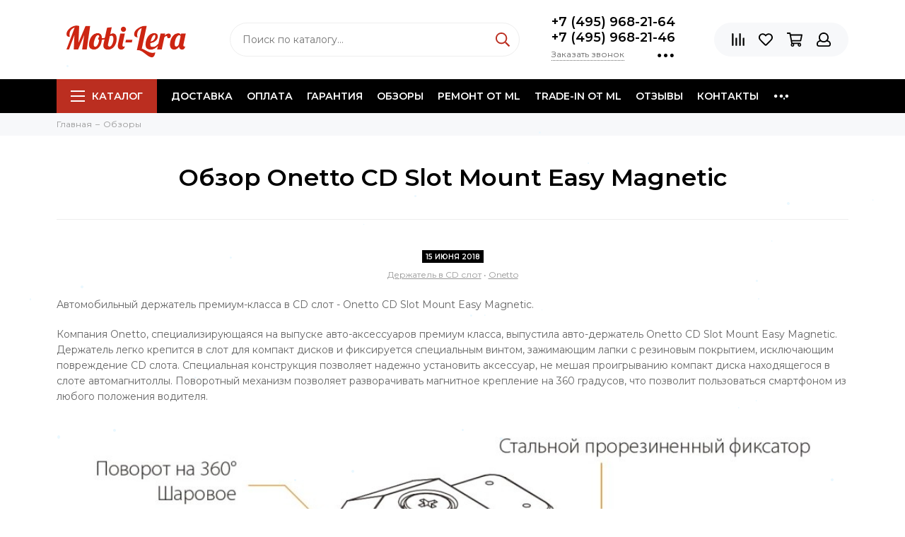

--- FILE ---
content_type: text/html; charset=utf-8
request_url: https://mobi-lera.ru/blogs/reviews/obzor-onetto-cd-slot-mount-easy-magnetic
body_size: 36707
content:
<!doctype html><html lang="ru" xml:lang="ru" xmlns="http://www.w3.org/1999/xhtml"><head><link media='print' onload='this.media="all"' rel='stylesheet' type='text/css' href='/served_assets/public/jquery.modal-0c2631717f4ce8fa97b5d04757d294c2bf695df1d558678306d782f4bf7b4773.css'><meta data-config="{&quot;article_id&quot;:593324}" name="page-config" content="" /><meta data-config="{&quot;money_with_currency_format&quot;:{&quot;delimiter&quot;:&quot; &quot;,&quot;separator&quot;:&quot;.&quot;,&quot;format&quot;:&quot;%n\u0026nbsp;%u&quot;,&quot;unit&quot;:&quot;руб&quot;,&quot;show_price_without_cents&quot;:1},&quot;currency_code&quot;:&quot;RUR&quot;,&quot;currency_iso_code&quot;:&quot;RUB&quot;,&quot;default_currency&quot;:{&quot;title&quot;:&quot;Российский рубль&quot;,&quot;code&quot;:&quot;RUR&quot;,&quot;rate&quot;:1.0,&quot;format_string&quot;:&quot;%n\u0026nbsp;%u&quot;,&quot;unit&quot;:&quot;руб&quot;,&quot;price_separator&quot;:&quot;&quot;,&quot;is_default&quot;:true,&quot;price_delimiter&quot;:&quot;&quot;,&quot;show_price_with_delimiter&quot;:true,&quot;show_price_without_cents&quot;:true},&quot;facebook&quot;:{&quot;pixelActive&quot;:false,&quot;currency_code&quot;:&quot;RUB&quot;,&quot;use_variants&quot;:false},&quot;vk&quot;:{&quot;pixel_active&quot;:false,&quot;price_list_id&quot;:null},&quot;new_ya_metrika&quot;:true,&quot;ecommerce_data_container&quot;:&quot;dataLayer&quot;,&quot;common_js_version&quot;:null,&quot;vue_ui_version&quot;:null,&quot;feedback_captcha_enabled&quot;:null,&quot;account_id&quot;:295468,&quot;hide_items_out_of_stock&quot;:false,&quot;forbid_order_over_existing&quot;:true,&quot;minimum_items_price&quot;:null,&quot;enable_comparison&quot;:true,&quot;locale&quot;:&quot;ru&quot;,&quot;client_group&quot;:null,&quot;consent_to_personal_data&quot;:{&quot;active&quot;:false,&quot;obligatory&quot;:true,&quot;description&quot;:&quot;Настоящим подтверждаю, что я ознакомлен и согласен с условиями \u003ca href=&#39;/page/oferta&#39; target=&#39;blank&#39;\u003eоферты и политики конфиденциальности\u003c/a\u003e.&quot;},&quot;recaptcha_key&quot;:&quot;6LfXhUEmAAAAAOGNQm5_a2Ach-HWlFKD3Sq7vfFj&quot;,&quot;recaptcha_key_v3&quot;:&quot;6LcZi0EmAAAAAPNov8uGBKSHCvBArp9oO15qAhXa&quot;,&quot;yandex_captcha_key&quot;:&quot;ysc1_ec1ApqrRlTZTXotpTnO8PmXe2ISPHxsd9MO3y0rye822b9d2&quot;,&quot;checkout_float_order_content_block&quot;:false,&quot;available_products_characteristics_ids&quot;:null,&quot;sber_id_app_id&quot;:&quot;5b5a3c11-72e5-4871-8649-4cdbab3ba9a4&quot;,&quot;theme_generation&quot;:2,&quot;quick_checkout_captcha_enabled&quot;:false,&quot;max_order_lines_count&quot;:500,&quot;sber_bnpl_min_amount&quot;:1000,&quot;sber_bnpl_max_amount&quot;:150000,&quot;counter_settings&quot;:{&quot;data_layer_name&quot;:&quot;dataLayer&quot;,&quot;new_counters_setup&quot;:false,&quot;add_to_cart_event&quot;:true,&quot;remove_from_cart_event&quot;:true,&quot;add_to_wishlist_event&quot;:true},&quot;site_setting&quot;:{&quot;show_cart_button&quot;:true,&quot;show_service_button&quot;:false,&quot;show_marketplace_button&quot;:false,&quot;show_quick_checkout_button&quot;:true},&quot;warehouses&quot;:[],&quot;captcha_type&quot;:&quot;google&quot;,&quot;human_readable_urls&quot;:false}" name="shop-config" content="" /><meta name='js-evnvironment' content='production' /><meta name='default-locale' content='ru' /><meta name='insales-redefined-api-methods' content="[]" /><script type="text/javascript" src="https://static.insales-cdn.com/assets/static-versioned/v3.72/static/libs/lodash/4.17.21/lodash.min.js"></script>
<!--InsalesCounter -->
<script type="text/javascript">
(function() {
  if (typeof window.__insalesCounterId !== 'undefined') {
    return;
  }

  try {
    Object.defineProperty(window, '__insalesCounterId', {
      value: 295468,
      writable: true,
      configurable: true
    });
  } catch (e) {
    console.error('InsalesCounter: Failed to define property, using fallback:', e);
    window.__insalesCounterId = 295468;
  }

  if (typeof window.__insalesCounterId === 'undefined') {
    console.error('InsalesCounter: Failed to set counter ID');
    return;
  }

  let script = document.createElement('script');
  script.async = true;
  script.src = '/javascripts/insales_counter.js?7';
  let firstScript = document.getElementsByTagName('script')[0];
  firstScript.parentNode.insertBefore(script, firstScript);
})();
</script>
<!-- /InsalesCounter -->
    <script type="text/javascript">
      (function() {
         

//for more information, please visit our site https://mobsted.com and site of ours partners https://logintap.com

//ours extensions for insales shops
//  https://www.insales.ru/collection/apps-obsluzhivanie-klientov/product/mobsted-pwa
//  https://www.insales.ru/collection/apps-obsluzhivanie-klientov/product/logintap
//

//ours extensions for shopify shops
//  https://apps.shopify.com/biometric-no-password-shopping
//

function detectMob() {
    const toMatch = [
        /Android/i,
        /webOS/i,
        /iPhone/i,
        /iPad/i,
        /iPod/i,
        /BlackBerry/i,
        /Windows Phone/i
    ];

    return toMatch.some((toMatchItem) => {
        return navigator.userAgent.match(toMatchItem);
    });
}

//console.log( 'window.innerWidth',window.innerWidth,isMobile);

var cssId = 'myCss';  
if (!document.getElementById(cssId))
{               
    var head  = document.getElementsByTagName('head')[0];
    var link  = document.createElement('link');
    link.id   = cssId;
    link.rel  = 'stylesheet';
    link.type = 'text/css';
    link.href = 'https://cdnjs.cloudflare.com/ajax/libs/font-awesome/4.7.0/css/font-awesome.min.css';
    link.media = 'all';
    head.appendChild(link);
}

function insertAfter(referenceNode, newNode) {
  referenceNode.parentNode.insertBefore(newNode, referenceNode.nextSibling);
}

var checkScrollSpeed = (function(settings){
    settings = settings || {};

    var lastPos, newPos, timer, delta, 
        delay = settings.delay || 50; // in "ms" (higher means lower fidelity )

    function clear() {
      lastPos = null;
      delta = 0;
    }

    clear();

    return function(){
      newPos = window.scrollY;
      if ( lastPos != null ){ // && newPos < maxScroll 
        delta = newPos -  lastPos;
      }
      lastPos = newPos;
      clearTimeout(timer);
      timer = setTimeout(clear, delay);
      return delta;
    };
})();


var IntervalMobsted1;
var IntervalMobsted2;

function show(id, speed) { 
clearInterval(window.IntervalMobsted1)
clearInterval(window.IntervalMobsted2)
document.getElementById(id).style.display=''
let vars = parseInt(document.getElementById(id).style.top,10)
if (vars>=0) {
return true;
}
window.IntervalMobsted1 = setInterval(function() { 
vars=parseInt((document.getElementById(id).style.top),10);
if (vars>=0) {
clearInterval(window.IntervalMobsted1);
clearInterval(window.IntervalMobsted2);
return true;
}
vars += 1; 
document.getElementById(id).style.top=vars+'px';
//console.log( 'show1',speed,document.getElementById(id).style.top);
}, speed);
}

function hide(id, speed) { 
clearInterval(window.IntervalMobsted2)
clearInterval(window.IntervalMobsted1)
let vars = parseInt(document.getElementById(id).style.top,10)
if (vars<=(-42)) {
return true;
}
window.IntervalMobsted2 = setInterval(function() { 
vars=parseInt((document.getElementById(id).style.top),10);
if (vars<=(-42)) {
clearInterval(window.IntervalMobsted2);
clearInterval(window.IntervalMobsted1);
document.getElementById(id).style.display='none'
return true;
}
vars -= 1; 
document.getElementById(id).style.top=vars+'px';
//console.log( 'hide1',speed,document.getElementById(id).style.top);
}, speed);
}


mobstedObject = {
    hideClass: function() {
 [].forEach.call(document.querySelectorAll('.buttonMobsted'), function (el) {
  el.style.display = 'none';
});

  var now = new Date();
  now.setTime(now.getTime() + (6 * 3600 * 1000));
  document.cookie = 'hideMobsted1button=1; expires=' + now.toUTCString() + '; path=/'
  
}
}

NotShow1button = (document.cookie.match(/^(?:.*;)?\s*hideMobsted1button\s*=\s*([^;]+)(?:.*)?$/)||[,null])[1]

function getLang() {
  if (navigator.languages != undefined) 
    return navigator.languages[0]; 
  return navigator.language;
}

window.addEventListener('load', function() {
window.addEventListener('pwalessinited', function() {
                  
                  let iconsVar1="<svg xmlns='http://www.w3.org/2000/svg' width='18.428571428571445' version='1.1' height='20.428571428571445' style=''><rect id='backgroundrect' width='100%' height='100%' x='0' y='0' fill='none' stroke='none' class='' style=''/><g class='currentLayer' style=''><title>Layer 1</title><path d='m16.73902078742576,15.10000137702636 c-0.2832548334152094,0.6543764722979946 -0.6185360648046399,1.2567265466217654 -1.0069998363454993,1.8105186495029293 c-0.5295131171598605,0.7549608417148236 -0.9630664336117116,1.2775371058114544 -1.2971915228239386,1.5677287922898957 c-0.5179516953878116,0.47633057700843406 -1.0728999404461805,0.7202765763986761 -1.6671570195295193,0.7341502825251355 c-0.4266164633886223,0 -0.9410997322448198,-0.12139492860651849 -1.5399813800369748,-0.3676532123511696 c-0.6008470894934064,-0.24510214156744686 -1.1530205933264825,-0.3664970701739648 -1.6579078821118802,-0.3664970701739648 c-0.5295131171598605,0 -1.0974101546029253,0.12139492860651849 -1.7048472545063986,0.3664970701739648 c-0.6083620136452376,0.2462582837446515 -1.0984506825624096,0.3745900654143998 -1.4731563621945296,0.38730762936365465 c-0.569862479144313,0.024278985721303725 -1.1378751308050985,-0.22660386673216773 -1.7048472545063986,-0.7538046995376186 c-0.3618725014651456,-0.31562681437694845 -0.8145021638408775,-0.8567013533088592 -1.3567328449499922,-1.6232236167957308 c-0.5817707435695251,-0.8185486614610947 -1.0600667622792057,-1.7677413889463471 -1.4347724419113257,-2.8498904668101672 c-0.4012969497078333,-1.1688597411541903 -0.6024656885414926,-2.3007229326378225 -0.6024656885414926,-3.3965144881926608 c0,-1.255223561791399 0.2712309547722781,-2.3378350965261014 0.8145021638408775,-3.2450598629788145 c0.4269633060417829,-0.7287164142922716 0.9949759577025675,-1.3035503047985653 1.7058877824658838,-1.725542199478367 s1.4790526872982745,-0.6370343396399197 2.306272415088406,-0.6507924315486597 c0.4526296623757328,0 1.0461930561527464,0.14000881765951767 1.7838117652094958,0.4151706558342931 c0.7355376531377806,0.2760867519165389 1.2078217325259966,0.4160955695760568 1.414886796463401,0.4160955695760568 c0.15480743752774156,0 0.6794647575433417,-0.1637097322922194 1.568884934467098,-0.4900886689171732 c0.8410934339165925,-0.30267802199225313 1.5509647307204215,-0.4280038340012673 2.1325042458545047,-0.37863656303461746 c1.575821787530328,0.12717563949254287 2.759711376988183,0.7483708313047561 3.547044199664744,1.8675164588391326 c-1.409337314012817,0.8539266120835675 -2.106491046867393,2.049955694402072 -2.0926173407409343,3.584271977770742 c0.012717563949254327,1.1951041685767423 0.44627088040110535,2.1896176694084284 1.2983476650011432,2.9792627764393993 c0.3861514871864493,0.3664970701739648 0.8173925192838908,0.6497519035891766 1.2971915228239386,0.850920642422834 c-0.10405279594844441,0.30175310825048834 -0.21388630278291346,0.5907886525517237 -0.3306566626806126,0.8682627750809061 zm-3.6141004459426305,-14.221704921797919 c0,0.9367179533932116 -0.34221808445266194,1.811327949026973 -1.024341969003573,2.6208587015058695 c-0.8231732301699146,0.9623727483053888 -1.8188428731788069,1.5184771355409628 -2.8985640524704968,1.4307259442911082 c-0.013758091908738784,-0.11237701962431984 -0.021735472931452855,-0.23065036435238478 -0.021735472931452855,-0.35493564840191516 c0,-0.8992473854299996 0.3914697412015917,-1.8616201337353888 1.0866580323549195,-2.6484904995410674 c0.3470738815969226,-0.39840659426482217 0.7884889648537657,-0.7296760122993529 1.323782792899653,-0.9939354297430836 c0.5341376858686805,-0.26031697261946424 1.0393718173072375,-0.40427979652502194 1.514546252138466,-0.4289287477430318 c0.013873706126459278,0.12522175921306644 0.019654417012483973,0.2504550798479058 0.019654417012483973,0.3746941182103478 z' fill='#fff' id='svg_1' class=''/></g></svg> <svg xmlns='http://www.w3.org/2000/svg' height='21.434511162787956' width='19.09771287875148'><rect id='backgroundrect' width='100%' height='100%' x='0' y='0' fill='none' stroke='none'/><g class='currentLayer' style=''><title>Layer 1</title><path d='m3.3505817095136257,13.417814832999783 c0,0.840528292563119 -0.5856363794525116,1.5286681223282002 -1.3011104626342838,1.5286681223282002 s-1.3017938189697014,-0.6874564734296696 -1.3017938189697014,-1.5286681223282002 v-5.002851731589072 c0,-0.840528292563119 0.5856363794525116,-1.5286681223282002 1.3017938189697014,-1.5286681223282002 s1.3011104626342838,0.6881398297650889 1.3011104626342838,1.5286681223282002 zm15.173927427938166,0 c0,0.840528292563119 -0.5856363794525116,1.5286681223282002 -1.3017938189697014,1.5286681223282002 s-1.3017938189697014,-0.6874564734296696 -1.3017938189697014,-1.5286681223282002 v-5.002851731589072 c0,-0.840528292563119 0.5856363794525116,-1.5286681223282002 1.3017938189697014,-1.5286681223282002 s1.3017938189697014,0.6881398297650889 1.3017938189697014,1.5286681223282002 zm-6.042920074093998,-11.366949283329138 l0.8350614418797769,-1.498600443569845 c0.06833563354171711,-0.12232078403967303 0.04783494347920163,-0.26514225814186043 -0.04441816180211614,-0.31639398329814983 s-0.2248242343522485,0.006150207018754519 -0.2924765115585487,0.12847099105842721 l-0.8541954192714599,1.5334516166761207 a6.874564734296689,6.874564734296689 0 0 0 -2.5174847396768394,-0.4674157334253418 c-0.9088639261048311,0 -1.7685261960596257,0.17083908385429253 -2.5352520043976847,0.4749326531149308 l-0.8582955572839629,-1.5402851800302924 c-0.06833563354171711,-0.12232078403967303 -0.20022340627723037,-0.1804060725501328 -0.2924765115585487,-0.12847099105842721 s-0.11275379534383279,0.19407319925847524 -0.04441816180211614,0.31639398329814983 l0.8391615798922795,1.5061173632594338 c-1.745975436990863,0.820027602500602 -2.9220316902438013,2.359629426195474 -2.9220316902438013,4.1240554842425965 c0,0.17903935987929875 0.012983770372926218,0.35602865075234486 0.03621788577710981,0.5302845162837216 h11.554872275568858 c0.023917471739600925,-0.17425586553137803 0.03621788577710981,-0.3505618000690072 0.03621788577710981,-0.5302845162837216 c0,-1.7698929087304607 -1.1835731729425318,-3.3135948704378375 -2.9391155986292303,-4.131572403932185 zm-5.5126355578102775,2.6158880519769108 a0.5084171135503719,0.5084171135503719 0 1 1 0,-1.0168342271007433 a0.5084171135503719,0.5084171135503719 0 0 1 0,1.0168342271007433 zm5.305578588178877,0 a0.5084171135503719,0.5084171135503719 0 1 1 0,-1.0168342271007433 a0.5084171135503719,0.5084171135503719 0 0 1 0,1.0168342271007433 zm-8.481135478862447,2.5516525564476975 v8.522136858987475 h0.004783494347920169 c0.05945200118129353,0.7195742211942766 0.7216242902005314,1.2915434739384435 1.5238846279802798,1.2915434739384435 h8.569971802466677 c0.8015769814443339,0 1.4637492704635697,-0.5719692527441699 1.5238846279802798,-1.2915434739384435 h0.004783494347920169 v-8.522136858987475 h-11.62662469078766 zm4.981667685191139,9.771312240130055 v2.636388742039426 c0,0.840528292563119 -0.5856363794525116,1.5286681223282002 -1.3017938189697014,1.5286681223282002 s-1.3011104626342838,-0.6881398297650889 -1.3011104626342838,-1.5286681223282002 v-2.634338673033178 zm4.3379460172281705,-0.0013667126708343377 v2.6377554547102604 c0,0.840528292563119 -0.5856363794525116,1.5286681223282002 -1.3017938189697014,1.5286681223282002 s-1.3017938189697014,-0.6881398297650889 -1.3017938189697014,-1.5286681223282002 v-2.6377554547102604 z' fill='#fff' id='svg_1' class=''/></g></svg>"
                  
                  let mIcons = " <i class='fa fa-android' style='font-size: 1.33em;'></i>&nbsp;&nbsp;<i class='fa fa-apple' style='font-size: 1.33em;'></i> "; 
                  //mIcons = iconsVar1
                  
                  let ruSetup = 'Установить приложение'
                  let ukSetup = 'встановити додаток'
                  let kzSetup = 'Қолданбаны орнатыңыз'
                  let enSetup = 'Install App'
                  let plSetup = 'Zainstaluj aplikację'
                  let ruSetup2 = 'Установить<br>приложение'
                  let ukSetup2 = 'встановити<br>додаток'
                  let kzSetup2 = 'Қолданбаны<br>орнатыңыз'
                  let enSetup2 = 'Install<br>App'
                  let plSetup2 = 'Zainstaluj<br>aplikację'
                  let mainSetup = ruSetup
                  let mainSetup2 = ruSetup2
                  //console.log('browser lang ', getLang())
                  if (getLang().indexOf('ru') !== -1) {
                     mainSetup = ruSetup
                     mainSetup2 = ruSetup2
                    }
                  if (getLang().indexOf('uk') !== -1) {
                     mainSetup = ukSetup
                     mainSetup2 = ukSetup2
                    }
                  if (getLang().indexOf('kk') !== -1) {
                     mainSetup = kzSetup
                     mainSetup2 = kzSetup2
                    }
                  if (getLang().indexOf('en') !== -1) {
                     mainSetup = enSetup
                     mainSetup2 = enSetup2
                    }
                  if (getLang().indexOf('pl') !== -1) {
                     mainSetup = plSetup
                     mainSetup2 = plSetup2
                    }

                  let isCustomStyle = false
                  let customStyle = ''
                  if(window.positionMobstedMainButton) {
                    //console.log('window.positionMobstedMainButton', window.positionMobstedMainButton);
                    customStyle = window.positionMobstedMainButton;
                    if(customStyle=='bottom_right'||customStyle=='bottom_left'||customStyle=='hidden'){
                        isCustomStyle = true
                    }
                  }
                                          
                  let customStyle2 = ''
                  if(window.positionMobstedBottomButton) {
                    //console.log('window.positionMobstedBottomButton', window.positionMobstedBottomButton);
                    if(window.positionMobstedBottomButton=='hidden'||window.positionMobstedBottomButton=='hidden'||window.positionMobstedBottomButton=='hidden'){
                        customStyle2 = window.positionMobstedBottomButton;
                    }
                  }
                  
                  
                          if(detectMob()){  
                           //custom style if is mobile
                           
                            isCustomStyle = true
                            customStyle='mobileTop'
                              if(window.mobileWidgetStyle) {
                                if(window.mobileWidgetStyle=='mobileBottom'
                                ||window.mobileWidgetStyle=='mobileTop'
                                ||window.mobileWidgetStyle=='mobileBoth'
                                ||window.mobileWidgetStyle=='none'
                                ||window.mobileWidgetStyle=='mobileFirst'
                                ){
                                     customStyle=window.mobileWidgetStyle;  
                                }
                              }
                            }
                            
                            
                  if ( window.location.href.indexOf("/collection/all") > -1 ) {
                  console.log('try show offer widget');
                  //window.addEventListener('pwalessinited', function() {
                  if(  (!(pwaless.A2HS.installed) || (pwaless.A2HS.installed === null) ) ) { // pwaless.A2HS.isSupport &&
                  if(!NotShow1button)
                  pwaless.showWidget("offer");
                  }
                  //});
                  } 
                  
                  
                  if(window.location.href.indexOf("/orders/") > -1) {
                  console.log('try show track widget');
                  //window.addEventListener('pwalessinited', function() {
                  if(   (!(pwaless.A2HS.installed) || (pwaless.A2HS.installed === null) ) ) { // pwaless.A2HS.isSupport &&
                  pwaless.showWidget("track");
                  }
                  //});
                  }
                  
                  
                  if (true) { //else {//until was order except
                  //console.log('try show button',NotShow1button);//console.log('try show button',NotShow1button);
                  
                if(!NotShow1button){
                      var div0 = document.createElement("div");
                      div0.style.cssText=" width: 100%; position: fixed;  top:-42px; left:0px; z-index: 9999; height: 1px; display:none; ";  
                      div0.setAttribute("pwaless",""); 
                      div0.className = "buttonMobsted buttonMobstedDivContent"; 
                      div0.id = "idButtonMobstedDivContent"; 
                      document.body.insertBefore(div0, document.body.firstChild); 
                      
                        
                    var button2 = document.createElement("button"); 
                    button2.innerHTML =  mainSetup + " &nbsp;" + mIcons; 
                    button2.setAttribute("id","buttonMobstedTop"); 
                    button2.style.cssText=" margin:0 auto; display:block; border-radius: 0 0 30px 30px; z-index:99991"; 
                    button2.className = "button button_size-m buttonMobsted"; 
                    button2.setAttribute("pwaless",""); 
                    //document.body.insertBefore(div0, document.body.firstChild); 
                    div0.appendChild(button2); 
                    button2.addEventListener("click", function(){ pwaless.showWidget("main");});
                    
         
                    
                    var span = document.createElement('span');
                    span.innerHTML += 'X';
                    span.className = "button buttonMobsted"; 
                    span.setAttribute('onclick', "mobstedObject.hideClass()");
                    span.style.cssText=" font-size: 1.33em; position: absolute; top: 3px; height: 19px; left: calc(50% + 145px); cursor: pointer; ; z-index:9999; padding: 0px; margin: 0px; border-width: 0px; "; 
                    //insertAfter(document.body.firstChild, span); 
                    div0.appendChild(span); 
                    
                    //console.log('try color button1 ',button2.style.backgroundColor);
                    //console.log('try color button2 ',window.getComputedStyle(button2).backgroundColor);
                    let isOpacity = false;
                    if(window.getComputedStyle(button2).backgroundColor=='rgba(0, 0, 0, 0)' || window.getComputedStyle(button2).backgroundColor=='rgb(0, 0, 0)'){
                        button2.className = "button button-reg bttn-reg buttonMobsted"; 
                        button2.style.opacity = '0.5';
                        button2.innerHTML = "&nbsp;&nbsp; " + mainSetup + " &nbsp;&nbsp;";
                        button2.style.fontSize = '13px';
                        button2.style.backgroundColor = '#313131';
                        span.style.left = 'calc(50% + 125px)';
                        isOpacity = true;
                        //console.log('isOpacity!!');
                    }
                    
                    
                    
                let innerBottom1 = mainSetup2 + " <br> " + iconsVar1
                
                 var widthW2 = window.innerWidth
                || document.documentElement.clientWidth
                || document.body.clientWidth;
                    let buttWidth = 120
                    let buttOffset = 90
                    if(detectMob() || widthW2<500){
                      buttOffset = 5
                      buttWidth = 100
                    }
                    
                    if(customStyle=='bottom_right' || customStyle=='bottom_left'){ 
                          div0.style.display = ''
                          div0.style.top = ''
                          div0.style.bottom = (buttWidth+buttOffset)+'px'
                          
                          span.style.color = '#000'
                          span.style.backgroundColor = 'transparent';
                          button2.style.color = '#fff'
                          button2.style.backgroundColor = 'rgb(153, 153, 153)';
                          button2.style.opacity = '0.6';
                          
                          button2.style.position = 'absolute'
                          button2.style.textTransform = 'uppercase'
                          button2.innerHTML = "<br>"+innerBottom1;

//                        if (detectMobIos())
//                        button2.innerHTML = mainSetup2 + "<br>ios"
//                        if (detectMobAndroid())
//                        button2.innerHTML = mainSetup2 + "<br>android"

                          button2.style.paddingBottom = '25px'
                          button2.style.border = 'none'
                          button2.style.lineHeight = '190%'
                          button2.style.height = buttWidth+'px'
                          button2.style.width = buttWidth+'px'
                          button2.style.fontSize = '13px'; 
                          button2.style.borderRadius = '30px'; // standard
                          button2.style.MozBorderRadius = '30px'; // Mozilla
                          button2.style.WebkitBorderRadius = '30px'; // WebKit 
                          
                             if(detectMob() || widthW2<500){
                              button2.innerHTML = innerBottom1;
                              button2.style.padding = 'initial';
                              button2.style.paddingBottom = ''
                              button2.style.paddingTop= '20px'
                            }
                    }
                    
                    
                    
                    
                    
                    
                    
           
//                    console.log('try show customStyle 2 - ',customStyle);
//                    console.log('try show customStyle 21 - ', pwaless.config.accountId);
//                    console.log('try show customStyle 21 - ', pwaless.config.server);
//                    console.log('try show customStyle 21 - ', pwaless.config.projectId);
                    
                    if(customStyle=='mobileFirst'){     
                     div0.style.cssText=" width: 100%; position: fixed;  top:0px; left:0px; z-index: 9999; height: 1px;   ";  
                     button2.innerHTML = " <div id='divForButton2_1' onclick='  pwaless.showWidget(\"main\");event.stopPropagation();  ' style='transform: scale(0.8);'>" + mainSetup + " &nbsp;" + mIcons + " </div>"; 
                     button2.style.cssText=" height:24px; color:#000; margin:0 auto; display:block; border-radius: 0px 0px 4px 4px; width:100%;  z-index:9999; background-color: #fff; box-shadow: black 0px -3px 20px 0px; "; 
                    span.innerHTML = 'x';
                    span.style.cssText="      transform: scale(0.8); position: absolute; left: 10px; top: 1px; height: 19px; cursor: pointer; z-index: 9999; padding: 0px; margin: 0px; background: transparent; color: #000; "; 
                    //button2.addEventListener("click", function(){pwaless.showWidget("main");}); 
                    //document.getElementsByClassName('divForButton2_1').addEventListener("click", function(){pwaless.showWidget("main");});
                    //span.style.cssText="  display: none; ";  //  #cac9ca
                    }
                    
                     if(customStyle=='mobileFirst2'){     
                     div0.style.cssText=" width: 100%; position: relative;  top:0px; left:0px; z-index: 9999; height: 24px;   ";  
                     button2.innerHTML = " <div id='divForButton2_1' onclick='  pwaless.showWidget(\"main\");event.stopPropagation();  ' style='transform: scale(0.8);'>" + mainSetup + " &nbsp;" + mIcons + " </div>"; 
                     button2.style.cssText=" height:24px; color:#000; margin:0 auto; display:block; border-radius: 0px 0px 4px 4px; width:100%;  z-index:9999; background-color: #fff; box-shadow: black 0px -3px 20px 0px; "; 
                    span.innerHTML = 'x';
                    span.style.cssText="      transform: scale(0.8); position: absolute; left: 10px; top: 1px; height: 19px; cursor: pointer; z-index: 9999; padding: 0px; margin: 0px; background: transparent; color: #000; "; 
                    //button2.addEventListener("click", function(){pwaless.showWidget("main");}); 
                    //document.getElementsByClassName('divForButton2_1').addEventListener("click", function(){pwaless.showWidget("main");});
                    //span.style.cssText="  display: none; ";  //  #cac9ca
                    }
                    
                   if(customStyle=='mobileFirst2' || customStyle=='mobileFirst')
                   if(pwaless.config.accountId && pwaless.config.server && pwaless.config.projectId){
                         let urlIcon = 'https://'+pwaless.config.accountId+'-admin.'+pwaless.config.server+'/tenants/'+pwaless.config.accountId+'/iconapp/'+pwaless.config.projectId+'/icon192x192.png';
                         div0.innerHTML += '<img src="'+urlIcon+'" style="height:20px; border-radius: 50%; top: 3px; position: absolute; right: 5px;"/>';
                          //console.log('try show customStyle 21 - ', urlIcon);
                    }
                 
                  //console.log('try show customStyle 2 - ',customStyle);
                  if(customStyle=='mobileTop'){
                  
                     div0.style.cssText=" width: 100%; position: relative;  top:0px; left:0px; z-index: 9999; height: 90px;   "; 
                      
                     var  title1 = document.title;
                     try {
                     var manifest = browser.runtime.getManifest();
                        if (typeof manifest.name !== 'undefined'){
                            if('InsalesShop'!==(manifest.name))
                            if(''!==(manifest.name))
                            {title1 = (manifest.name);}
                        } 
                     } catch (error) {
                            //console.log('e.message - ', error.message);
                     }
                        
                     button2.innerHTML = " <div id='divForButton2_1' onclick='  pwaless.showWidget(\"main\");event.stopPropagation();  ' style='transform: scale(0.8);    text-align: -webkit-left;  margin-left: 88px;'>"+
                     "<div id='divForButton20' onclick='  pwaless.showWidget(\"main\");event.stopPropagation();  ' style = 'font-size: x-large; font-weight: 500;' >" + mainSetup +  "</div>"+
                 
                     "<div id='divForButton21' onclick='  pwaless.showWidget(\"main\");event.stopPropagation();  ' style = 'margin-top: 14px; overflow: hidden;' >" + title1 + "</div>"+
                     "<br>"+
                     "<div id='divForButton22' onclick='  pwaless.showWidget(\"main\");event.stopPropagation();  ' >" + mIcons  + "</div> "+
                     "</div>"; 
                     
                     button2.style.cssText=" height:90px; color:#000; margin:0 auto; display:block; border-radius: 0px 0px 4px 4px; width:100%;  z-index:9999; background-color: rgb(240 240 240); box-shadow: black 0px -3px 8px 0px; "; 
                    span.innerHTML = '<svg xmlns="http://www.w3.org/2000/svg" width="20" height="20" preserveAspectRatio="xMidYMid meet" viewBox="0 0 24 24"><path fill="currentColor" d="m13.41 12l4.3-4.29a1 1 0 1 0-1.42-1.42L12 10.59l-4.29-4.3a1 1 0 0 0-1.42 1.42l4.3 4.29l-4.3 4.29a1 1 0 0 0 0 1.42a1 1 0 0 0 1.42 0l4.29-4.3l4.29 4.3a1 1 0 0 0 1.42 0a1 1 0 0 0 0-1.42Z"/></svg>';
                    span.style.cssText="    position: absolute;left: 5px;top: 33px;height: 19px;cursor: pointer;z-index: 9999;padding: 0px;margin: 0px;background: transparent;color: rgb(0, 0, 0); transform: scale(0.8); opacity: 0.5; "; 
                    
                    let urlIcon = 'https://'+pwaless.config.accountId+'-admin.'+pwaless.config.server+'/tenants/'+pwaless.config.accountId+'/iconapp/'+pwaless.config.projectId+'/icon192x192.png';
                         div0.innerHTML += '<img src="'+urlIcon+'" style="height: 80px;border-radius: 50%;top: 4px;position: absolute;left: 31px;"  onclick="  pwaless.showWidget(\'main\');event.stopPropagation();  "  />';
                  }
                 
                 
                 
                 
                 
                 
                 
                 
                 
                 
                 
                 
                 
                 
                 
                 
                 
                 
                 
                    if(customStyle=='bottom_right'){     
                          span.style.left = '';
                          span.style.right = 'calc('+(buttOffset-3)+'px)';
                          button2.style.left = '';
                          button2.style.right = 'calc('+buttOffset+'px + 10px)';
                    }
                    
                    if(customStyle=='bottom_left'){
                          span.style.right = '';
                          span.style.left = 'calc('+(buttOffset+5)+'px + '+buttWidth+'px)';
                          button2.style.right = '';
                          button2.style.left = 'calc('+buttOffset+'px - 1px)';
                    }
                    
                    if(!isCustomStyle){
                        var mobstedScrollFunc = function () {
                            let y = window.scrollY;
                            let speed2 = 3
                            let speed1 = checkScrollSpeed()
                         
                            
                            if(Math.abs(speed1)<300){
                            speed2 = 6
                            } 
                            if(Math.abs(speed1)<250){
                            speed2 = 9
                            } 
                            if(Math.abs(speed1)<200){
                            speed2 = 12
                            } 
                            if(Math.abs(speed1)<150){
                            speed2 = 15
                            } 
                            if(Math.abs(speed1)<100){
                            speed2 = 18
                            }
                            if(Math.abs(speed1)<50){
                            speed2 = 21
                            }
                            
                            //console.log( speed2,speed1);
                            
                            if (y >= 60) {
                               show('idButtonMobstedDivContent', speed2)
                            } else {
                               hide('idButtonMobstedDivContent', speed2)
                            }
                        };
                        window.addEventListener("scroll", mobstedScrollFunc);
                    }

                }
                
                if(customStyle2 === ''){
                var button = document.createElement("button"); 
                button.innerHTML = mainSetup + " &nbsp;&nbsp;" + mIcons; 
                button.className = "button button_size-m";
                button.setAttribute("pwaless",""); 
                button.setAttribute("id","buttonMobstedBottom"); 
                if(document.getElementsByClassName('footer-widget-social-links').length > 0){
                document.getElementsByClassName('footer-widget-social-links')[0].appendChild(button); 
                } else 
                if(document.getElementsByClassName('grid__inner grid__inner_direction_row grid__inner_vr-align_top grid__inner_hr-align_between grid__inner_hr-align_center-sm').length > 0){
                document.getElementsByClassName('grid__inner grid__inner_direction_row grid__inner_vr-align_top grid__inner_hr-align_between grid__inner_hr-align_center-sm')[0].appendChild(button); 
                } else 
                if(document.getElementsByClassName('grid__cell text-center-sm grid__cell_3 grid__cell_12-sm').length > 0){
                document.getElementsByClassName('grid__cell text-center-sm grid__cell_3 grid__cell_12-sm')[0].appendChild(button); 
                } else 
                if(document.getElementsByClassName('social-link-wrapper cell-4 cell-12-sm cell-12-xs flex-first-sm').length > 0){
                button.style.cssText=" margin:0 auto; display:block; border-radius: 0 0 30px 30px; "; 
                document.getElementsByClassName('social-link-wrapper cell-4 cell-12-sm cell-12-xs flex-first-sm')[0].appendChild(button); 
                } else 
                if(document.getElementsByClassName('grid__inner grid__inner_direction_row grid__inner_vr-align_top grid__inner_hr-align_left grid__inner_hr-align_center-sm').length > 0){
                document.getElementsByClassName('grid__inner grid__inner_direction_row grid__inner_vr-align_top grid__inner_hr-align_left grid__inner_hr-align_center-sm')[0].appendChild(button); 
                } else 
                if(document.getElementsByClassName('footer__area-social').length > 0){
                document.getElementsByClassName('footer__area-social')[0].appendChild(button); 
                } else {
                button.style.cssText=" margin:0 auto; display:block; border-radius: 30px 30px 0 0; "; 
                document.body.appendChild(button); 
                }
                
                button.style.marginTop = "20px";
                button.addEventListener("click", function(){pwaless.showWidget("main");}); 
                
                    if(window.getComputedStyle(button).backgroundColor=='rgba(0, 0, 0, 0)' || window.getComputedStyle(button).backgroundColor=='rgb(0, 0, 0)'){
                    button.className = "button button-reg bttn-reg"; 
                    button.innerHTML = "&nbsp;&nbsp; " + mainSetup + " &nbsp;&nbsp;";
                    button.style.opacity = '0.5';
                    button.style.fontSize = '13px';
                    button.style.backgroundColor = '#313131';
                    }
                    
                }
                
                var widthW1 = window.innerWidth
                || document.documentElement.clientWidth
                || document.body.clientWidth;
                
                var heightW1 = window.innerHeight
                || document.documentElement.clientHeight
                || document.body.clientHeight;
                
                
                menus1 = document.getElementsByClassName('menu__list');
                if (widthW1<747)//if (isMobile)
                if(menus1.length > 0){  //console.log('try show button menu__list');
                 [].forEach.call(menus1, function (el) {
       
                      if(el.nodeName == 'UL'){
                          var itm = el.lastChild;
                        var li = document.createElement("li");
                        li.className = itm.className; 
                        li.setAttribute("pwaless",""); 
                 
                        li.innerHTML = '<div class="menu__controls"><a class="menu__link" href="#" onclick="pwaless.showWidget(\'main\')">' + mainSetup + '</a> &nbsp; <i class="fa fa-android" style="font-size: 1.33em;"></i>&nbsp;&nbsp;<i class="fa fa-apple" style="font-size: 1.33em;"></i> </div>';
                        el.appendChild(li);
                                     
                      }
                      
                    });
                } else {
                menus2 = document.getElementsByClassName('modal_menu-footer')[0];
                if(menus2){ 
                
                var added21 = true
                menus21 = document.getElementsByClassName('text font-weight_bold font-size_h2 text-undefined is-header_primary text_layout_default text_color-sheme_default')[0];
                if(menus21){  //console.log('try show button text font-weight_bold font-size_h2 text-undefined is-header_primary text_layout_default text_color-sheme_default');
                    if (menus21.parentElement) {
                        if (menus21.parentElement.parentElement) {
                        var li01 = document.createElement("div");
                        li01.style.cssText=" margin:0 auto; display:block; border-radius: 0 0 30px 30px; margin-top: 10px; margin-left: 10px; "; 
                        li01.setAttribute("pwaless",""); 
                        li01.innerHTML = '<div class="menu__controls"><a class="menu__link" href="#" onclick="pwaless.showWidget(\'main\')">' + mainSetup + '</a> &nbsp; <i class="fa fa-android" style="font-size: 1.33em;"></i>&nbsp;&nbsp;<i class="fa fa-apple" style="font-size: 1.33em;"></i> </div><br>';
                        menus21.parentElement.parentElement.appendChild(li01);
                        added21 = false
                        }
                    }
                  
                }
                        
                        if(true){
                        //console.log('try show button modal_menu-footer');
                        var li0 = document.createElement("div");
                        li0.style.cssText=" margin:0 auto; display:block; border-radius: 0 0 30px 30px; margin-left: 20px; "; 
                        li0.setAttribute("pwaless",""); 
                        li0.innerHTML = '<div class="menu__controls"><a class="menu__link" href="#" onclick="pwaless.showWidget(\'main\')">' + mainSetup + '</a> &nbsp; <i class="fa fa-android" style="font-size: 1.33em;"></i>&nbsp;&nbsp;<i class="fa fa-apple" style="font-size: 1.33em;"></i> </div>';
                        menus2.appendChild(li0);
                        }
                        
                        
                } else {
                menus2 = document.getElementsByClassName('header__area-contacts')[0];
                if(menus2){  //console.log('try show button header__area-contacts');
                        var li0 = document.createElement("div");
                        li0.style.cssText=" margin:0 auto; display:block; border-radius: 0 0 30px 30px; margin-left: 3px; "; 
                        li0.setAttribute("pwaless",""); 
                        li0.innerHTML = '<div class="menu__controls"><a class="menu__link" href="#" onclick="pwaless.showWidget(\'main\')">' + mainSetup + '</a> &nbsp; <i class="fa fa-android" style="font-size: 1.33em;"></i>&nbsp;&nbsp;<i class="fa fa-apple" style="font-size: 1.33em;"></i> </div>';
                        menus2.appendChild(li0);
                } else {
                menus2 = document.getElementsByClassName('panel panel--menu js-panel--menu')[0];
                if(menus2){  //console.log('try show button panel panel--menu js-panel--menu');
                        var li0 = document.createElement("div");
                        li0.style.cssText=" margin:0 auto; display:block; border-radius: 0 0 30px 30px; margin-left: 10px; "; 
                        li0.setAttribute("pwaless",""); 
                        li0.innerHTML = '<div class="menu__controls"><a class="menu__link" href="#" onclick="pwaless.showWidget(\'main\')">' + mainSetup + '</a> &nbsp; <i class="fa fa-android" style="font-size: 1.33em;"></i>&nbsp;&nbsp;<i class="fa fa-apple" style="font-size: 1.33em;"></i> </div>';
                        menus2.appendChild(li0);
                } else {
                menus2 = document.getElementsByClassName('text font-size_h2 font-weight_bold text-undefined is-header_primary text_layout_default text_color-sheme_default')[0];
                if(menus2){  //console.log('text font-size_h2 font-weight_bold text-undefined is-header_primary text_layout_default text_color-sheme_default');
                        var li0 = document.createElement("div");
                        li0.style.cssText=" margin:0 auto; display:block; border-radius: 0 0 30px 30px; margin-top: 5px; color: rgb(41, 48, 56); "; 
                        li0.setAttribute("pwaless",""); 
                        li0.innerHTML = '<div class="menu__controls"><a class="menu__link" href="#" onclick="pwaless.showWidget(\'main\')">' + mainSetup + '</a> &nbsp; <i class="fa fa-android" style="font-size: 1.33em;"></i>&nbsp;&nbsp;<i class="fa fa-apple" style="font-size: 1.33em;"></i> </div>';
                        menus2.parentElement.parentElement.appendChild(li0);
                } else {
                menus2 = document.getElementsByClassName('collection-flatten b-top p-t-25 m-b-30')[0];
                if(menus2){  //console.log('collection-flatten b-top p-t-25 m-b-30');
                        var li0 = document.createElement("div");
                        li0.style.cssText=" margin:0 auto; display:block; border-radius: 0 0 30px 30px; margin-top: 5px;  "; 
                        li0.setAttribute("pwaless",""); 
                        li0.innerHTML = '<div class="menu__controls"><a class="menu__link" href="#" onclick="pwaless.showWidget(\'main\')">' + mainSetup + '</a> &nbsp; <i class="fa fa-android" style="font-size: 1.33em;"></i>&nbsp;&nbsp;<i class="fa fa-apple" style="font-size: 1.33em;"></i> </div>';
                        menus2.appendChild(li0);
                } else {
                menus2 = document.getElementsByClassName('collection-flatten b-bottom p-b-30 m-b-20')[1];
                if(menus2){  //console.log('collection-flatten b-bottom p-b-30 m-b-20');
                        var li0 = document.createElement("div");
                        li0.style.cssText=" margin:0 auto; display:block; border-radius: 0 0 30px 30px; margin-top: 17px; margin-left: 10px; "; 
                        li0.setAttribute("pwaless",""); 
                        li0.innerHTML = '<div class="menu__controls"><a class="menu__link" href="#" onclick="pwaless.showWidget(\'main\')">' + mainSetup + '</a> &nbsp; <i class="fa fa-android" style="font-size: 1.33em;"></i>&nbsp;&nbsp;<i class="fa fa-apple" style="font-size: 1.33em;"></i> </div>';
                        menus2.appendChild(li0);
                } else { console.log('try show button panel NONE'); } 
                
                
                }
                
                
                }
                
                
                }
                
                
                }
                
                
                }
                }





              }
}, false);    
}, false);    
             
             

                 
      })();
    </script>

    <script type="text/javascript">
      (function() {
        (function(m,o,b,s,t,e,d){
      m[t]=m[t]||{},e=o.createElement(b),d=o.getElementsByTagName(b)[0],
        e.async=1,e.src=s,d.parentNode.insertBefore(e,d)
    })(window,document,"script","https://2pwaless.mobsted.com/pwaless.js","pwaless");
    pwaless.config = {
      accountId: "ins295468",
      server: "mobsted.ru",
      projectId: 14
    }
      })();
    </script>

    <script type="text/javascript">
      (function() {
        var fileref = document.createElement('script');
        fileref.setAttribute("type","text/javascript");
        fileref.setAttribute("src", 'https://ru.smartarget.online/loader.js?type=int&u=6a6624217e8ad64835f9d9d441e0856088fcf7f6&source=insales_whatsapp');
        document.getElementsByTagName("head")[0].appendChild(fileref);
      })();
    </script>
<meta charset="utf-8"><meta http-equiv="X-UA-Compatible" content="IE=edge,chrome=1"><meta name="viewport" content="width=device-width, initial-scale=1, maximum-scale=1"><meta name="robots" content="index, follow"><title>Обзор Onetto CD Slot Mount Easy Magnetic</title><meta name="description" content="Обзор Onetto CD Slot Mount Easy Magnetic"><meta name="keywords" content="Обзор Onetto CD Slot Mount Easy Magnetic"><meta property="og:type" content="website">  <meta name="google-site-verification" content="jfmbSDVVpdCpotQhBOOxlULv8U_jsK84OJ2tCkknljY" /><meta property="og:url" content="https://mobi-lera.ru/blogs/reviews/obzor-onetto-cd-slot-mount-easy-magnetic"><meta property="og:title" content="Обзор Onetto CD Slot Mount Easy Magnetic"><meta property="og:description" content="Компания Onetto, специализирующаяся на выпуске авто-аксессуаров премиум класса, выпустила авто-держатель Onetto CD Slot Mount Easy Magnetic. Держатель легко крепится в слот для компакт дисков и фиксируется специальным винтом, зажимающим лапки с ре..."><meta property="og:image" content="https://static.insales-cdn.com/images/articles/1/6964/375604/Onetto-CD-Slot-Mount-Easy-Magnetic-1.jpg"><link href="https://static.insales-cdn.com/assets/1/5160/1348648/1768817849/favicon.png" rel="shortcut icon" type="image/png" sizes="16x16"><style>.site-loader{position:fixed;z-index:99999999;left:0;top:0;width:100%;height:100%;background:#fff;color:#bb2e20}.layout--loading{width:100%;height:100%;overflow:scroll;overflow-x:hidden;padding:0;margin:0}.lds-ellipsis{position:absolute;width:64px;height:64px;top:50%;left:50%;transform:translate(-50%,-50%)}.lds-ellipsis div{position:absolute;top:27px;width:11px;height:11px;border-radius:50%;background:currentColor;animation-timing-function:cubic-bezier(0,1,1,0)}.lds-ellipsis div:nth-child(1){left:6px;animation:lds-ellipsis1 0.6s infinite}.lds-ellipsis div:nth-child(2){left:6px;animation:lds-ellipsis2 0.6s infinite}.lds-ellipsis div:nth-child(3){left:26px;animation:lds-ellipsis2 0.6s infinite}.lds-ellipsis div:nth-child(4){left:45px;animation:lds-ellipsis3 0.6s infinite}@keyframes lds-ellipsis1{0%{transform:scale(0)}100%{transform:scale(1)}}@keyframes lds-ellipsis3{0%{transform:scale(1)}100%{transform:scale(0)}}@keyframes lds-ellipsis2{0%{transform:translate(0,0)}100%{transform:translate(19px,0)}}</style><meta name="theme-color" content="#bb2e20"><meta name="format-detection" content="telephone=no"><meta name="cmsmagazine" content="325a8bc2477444d381d10a2ed1775a4d"><link rel="alternate" type="application/atom+xml" title="Отзывы — Mobi-Lera.ru" href="https://mobi-lera.ru/blogs/review.atom"><link rel="alternate" type="application/atom+xml" title="Обзоры — Mobi-Lera.ru" href="https://mobi-lera.ru/blogs/reviews.atom"><link rel="alternate" type="application/atom+xml" title="Блог — Mobi-Lera.ru" href="https://mobi-lera.ru/blogs/blog.atom"><link rel="alternate" type="application/atom+xml" title="Ремонт от ML — Mobi-Lera.ru" href="https://mobi-lera.ru/blogs/services.atom"><link rel="alternate" type="application/atom+xml" title="Trade-in от ML — Mobi-Lera.ru" href="https://mobi-lera.ru/blogs/trade-in-ot-ml.atom"></head><body id="body" class="layout layout--loading layout--full"><span class="js-site-loader site-loader"><div class="lds-ellipsis"><div></div><div></div><div></div><div></div></div></span><div class="layout-page"><div id="insales-section-header" class="insales-section insales-section-header"><header><!--noindex--><div class="header-scheme-02"><div class="header-main"><div class="container"><div class="row align-items-center"><div class="col-12 col-sm col-md col-lg-auto text-center text-lg-left"><a href="https://mobi-lera.ru" class="logo"><img src="https://static.insales-cdn.com/assets/1/5160/1348648/1768817849/logo.png" alt="Mobi-Lera.ru" class="img-fluid"></a></div><div class="col d-none d-lg-block"><div class="search search--header"><form action="/search" method="get" class="search-form"><input type="search" name="q" class="search-input js-search-input" placeholder="Поиск по каталогу&hellip;" autocomplete="off" required><button type="submit" class="search-button"><span class="far fa-search"></span></button><div class="search-results js-search-results"></div></form></div></div><div class="col-12 col-lg-auto d-none d-lg-block"><div class="header-contacts"><div class="header-contacts-phone"><a href="tel:+7(495)968-21-64">+7 (495) 968-21-64<br>+7 (495) 968-21-46</a></div><div class="row"><div class="col"><span class="js-messages" data-target="callback" data-type="form">Заказать звонок</span></div><div class="col-auto"><div class="user_icons-item js-user_icons-item"><span class="user_icons-icon js-user_icons-icon-contacts"><span class="far fa-ellipsis-h fa-lg"></span></span><div class="user_icons-popup"><div class="popup popup-contacts"><div class="js-popup-contacts"><div class="popup-content-contacts"><div class="row no-gutters popup-content-contacts-item"><div class="col-auto"><span class="far fa-envelope fa-fw"></span></div><div class="col"><a href="mailto:info@mobi-lera.ru">info@mobi-lera.ru</a></div></div><div class="row no-gutters popup-content-contacts-item"><div class="col-auto"><span class="far fa-map-marker fa-fw"></span></div><div class="col"><p data-itemscope="" data-itemtype="http://schema.org/PostalAddress" data-itemprop="address"><span>Москва, Барклая д 8</span></p><p data-itemscope="" data-itemtype="http://schema.org/PostalAddress" data-itemprop="address"><span>ТЦ" Горбушка" </span><br><span>Временно самовывоза нет, производим ремонт помещения, работает только доставка в любое удобное для Вас время.</span></p></div></div><div class="row no-gutters popup-content-contacts-item"><div class="col-auto"><span class="far fa-clock fa-fw"></span></div><div class="col"><p>График работы:&nbsp;<br>Пн-Пт с 11.00 до 20.00<br>Сб-Вс выходной</p></div></div><div class="row no-gutters"><div class="col-12"><div class="social social--header"><ul class="social-items list-unstyled"><li class="social-item social-item--vk"><a href="https://vk.com/mobilera" rel="noopener noreferrer nofollow" target="_blank"><span class="fab fa-vk"></span></a></li><li class="social-item social-item--facebook-f"><a href="https://www.facebook.com/mobi.lera.ru/" rel="noopener noreferrer nofollow" target="_blank"><span class="fab fa-facebook-f"></span></a></li><li class="social-item social-item--youtube"><a href="https://www.youtube.com/channel/UCXcGAdpKsE4qJoaleo1P7EA" rel="noopener noreferrer nofollow" target="_blank"><span class="fab fa-youtube"></span></a></li><li class="social-item social-item--twitter"><a href="https://twitter.com/MobiLeraRu" rel="noopener noreferrer nofollow" target="_blank"><span class="fab fa-twitter"></span></a></li></ul></div></div></div></div></div></div></div></div></div></div></div></div><div class="col-12 col-lg-auto"><div class="user_icons user_icons-main js-clone is-inside" data-clone-target="js-user_icons-clone"><ul class="user_icons-items list-unstyled d-flex d-lg-block"><li class="user_icons-item user_icons-item-menu d-inline-block d-lg-none js-user_icons-item"><button class="user_icons-icon user_icons-icon-menu js-user_icons-icon-menu"><span class="far fa-bars"></span></button><div class="user_icons-popup"><div class="popup js-popup-menu overflow-hidden"><div class="popup-scroll js-popup-scroll"><div class="popup-title">Меню<button class="button button--empty button--icon popup-close js-popup-close"><span class="far fa-times fa-lg"></span></button></div><div class="popup-content popup-content-menu popup-content-search"><div class="search search--popup"><form action="/search" method="get" class="search-form"><input type="search" name="q" class="search-input" placeholder="Поиск по каталогу&hellip;" autocomplete="off" required><button type="submit" class="search-button"><span class="far fa-search"></span></button></form></div></div><ul class="popup-content popup-content-menu js-popup-content-menu"></ul><ul class="popup-content popup-content-menu popup-content-links list-unstyled"><li class="popup-content-link"><a href="/page/delivery">Доставка</a></li><li class="popup-content-link"><a href="/page/payment">Оплата</a></li><li class="popup-content-link"><a href="/page/warranty">Гарантия</a></li><li class="popup-content-link"><a href="/blogs/reviews">Обзоры</a></li><li class="popup-content-link"><a href="/blogs/services">Ремонт от ML</a></li><li class="popup-content-link"><a href="/blogs/trade-in-ot-ml">Trade-in от ML</a></li><li class="popup-content-link"><a href="/blogs/review">Отзывы</a></li><li class="popup-content-link"><a href="/page/ml-store">Контакты</a></li><li class="popup-content-link"><a href="/page/vazhnaya-informatsiya-2">Информация</a></li></ul><div class="popup-content popup-content-contacts"><div class="row no-gutters popup-content-contacts-item"><div class="col-auto"><span class="far fa-phone fa-fw" data-fa-transform="flip-h"></span></div><div class="col"><a href="tel:+7(495)968-21-64">+7 (495) 968-21-64<br>+7 (495) 968-21-46</a></div></div><div class="row no-gutters popup-content-contacts-item"><div class="col-auto"><span class="far fa-envelope fa-fw"></span></div><div class="col"><a href="mailto:info@mobi-lera.ru">info@mobi-lera.ru</a></div></div><div class="row no-gutters popup-content-contacts-item"><div class="col-auto"><span class="far fa-map-marker fa-fw"></span></div><div class="col"><p data-itemscope="" data-itemtype="http://schema.org/PostalAddress" data-itemprop="address"><span>Москва, Барклая д 8</span></p><p data-itemscope="" data-itemtype="http://schema.org/PostalAddress" data-itemprop="address"><span>ТЦ" Горбушка" </span><br><span>Временно самовывоза нет, производим ремонт помещения, работает только доставка в любое удобное для Вас время.</span></p></div></div><div class="row no-gutters popup-content-contacts-item"><div class="col-auto"><span class="far fa-clock fa-fw"></span></div><div class="col"><p>График работы:&nbsp;<br>Пн-Пт с 11.00 до 20.00<br>Сб-Вс выходной</p></div></div><div class="popup-content-contacts-messengers"><div class="messengers messengers--header"><ul class="messengers-items list-unstyled"><li class="messengers-item messengers-item--vk"><a href="https://m.vk.com/mobilera?from=groups" rel="noopener noreferrer nofollow" target="_blank"><span class="fab fa-vk"></span></a></li><li class="messengers-item messengers-item--facebook-messenger"><a href="https://www.facebook.com/mobi.lera.ru/" rel="noopener noreferrer nofollow" target="_blank"><span class="fab fa-facebook-messenger"></span></a></li><li class="messengers-item messengers-item--skype"><a href="https://join.skype.com/invite/np3kY7yBZdi9" rel="noopener noreferrer nofollow" target="_blank"><span class="fab fa-skype"></span></a></li></ul></div></div></div></div></div><div class="popup-shade js-popup-close"></div></div></li><li class="user_icons-item js-user_icons-item"><a href="/compares" class="user_icons-icon js-user_icons-icon-compares"><span class="far fa-align-right" data-fa-transform="rotate-90"></span><span class="bage bage-compares js-bage-compares"></span></a><div class="user_icons-popup"><div class="popup"><div class="popup-title">Сравнение товаров<button class="button button--empty button--icon popup-close js-popup-close"><span class="far fa-times fa-lg"></span></button></div><div class="js-popup-compares"></div></div><div class="popup-shade js-popup-close"></div></div></li><li class="user_icons-item js-user_icons-item"><a href="/page/favorites" class="user_icons-icon js-user_icons-icon-favorites"><span class="far fa-heart"></span><span class="bage bage-favorites js-bage-favorites"></span></a><div class="user_icons-popup"><div class="popup"><div class="popup-title">Избранное<button class="button button--empty button--icon popup-close js-popup-close"><span class="far fa-times fa-lg"></span></button></div><div class="js-popup-favorites"></div></div><div class="popup-shade js-popup-close"></div></div></li><li class="user_icons-item js-user_icons-item"><a href="/cart_items" class="user_icons-icon js-user_icons-icon-cart"><span class="far fa-shopping-cart"></span><span class="bage bage-cart js-bage-cart"></span></a><div class="user_icons-popup"><div class="popup"><div class="popup-title">Корзина<button class="button button--empty button--icon popup-close js-popup-close"><span class="far fa-times fa-lg"></span></button></div><div class="js-popup-cart"></div></div><div class="popup-shade js-popup-close"></div></div></li><li class="user_icons-item js-user_icons-item"><a href="/client_account/login" class="user_icons-icon"><span class="far fa-user"></span></a><div class="user_icons-popup"><div class="popup popup-client_new"><div class="popup-title">Личный кабинет<button class="button button--empty button--icon popup-close js-popup-close"><span class="far fa-times fa-lg"></span></button></div><div class="popup--empty text-center"><span class="far fa-user fa-3x"></span><div class="dropdown_products-action"><div class="row"><div class="col-12 col-lg-6"><a href="/client_account/login" class="button button--primary button--block button--small">Авторизация</a></div><div class="col-12 col-lg-6"><a href="/client_account/contacts/new" class="button button--secondary button--block button--small">Регистрация</a></div></div></div></div></div><div class="popup-shade js-popup-close"></div></div></li></ul></div></div></div></div></div></div><!--/noindex--><div class="header-scheme-03 d-none d-lg-block"><div class="header-menu js-header-menu"><div class="container"><div class="row"><div class="col"><nav class="nav"><ul class="nav-items list-unstyled js-nav-items is-overflow"><li class="nav-item nav-item--collections js-nav-item"><a href="/collection/all" class="hamburger-trigger js-nav-collections-trigger" data-target="hamburger"><span class="hamburger hamburger--arrow-down"><span></span><span></span><span></span></span>Каталог</a></li><li class="nav-item js-nav-item"><a href="/page/delivery">Доставка</a></li><li class="nav-item js-nav-item"><a href="/page/payment">Оплата</a></li><li class="nav-item js-nav-item"><a href="/page/warranty">Гарантия</a></li><li class="nav-item js-nav-item"><a href="/blogs/reviews">Обзоры</a></li><li class="nav-item js-nav-item"><a href="/blogs/services">Ремонт от ML</a></li><li class="nav-item js-nav-item"><a href="/blogs/trade-in-ot-ml">Trade-in от ML</a></li><li class="nav-item js-nav-item"><a href="/blogs/review">Отзывы</a></li><li class="nav-item js-nav-item"><a href="/page/ml-store">Контакты</a></li><li class="nav-item js-nav-item"><a href="/page/vazhnaya-informatsiya-2">Информация</a></li><li class="nav-item nav-item--dropdown js-nav-item--dropdown d-none"><span class="far fa-ellipsis-h fa-lg"></span><div class="user_icons-popup"><div class="popup"><ul class="list-unstyled js-popup-nav"></ul></div></div></li></ul></nav><nav class="nav-collections js-nav-collections js-nav-collections-trigger js-clone" data-target="dorpdown" data-clone-target="js-nav-sidebar-clone"><ul class="list-unstyled"><li data-collection-id="9271868"><a href="/collection/Sale-Smartfones" class="nav-collections-toggle js-nav-collections-toggle nav-collections-toggle--next" data-type="next" data-target="9271868">Смартфоны<span class="nav-arrow-toggle js-nav-arrow-toggle"><span class="far fa-chevron-right"></span></span></a><ul class="list-unstyled"><li class="nav-collections-back d-block d-lg-none"><a href="/collection/Sale-Smartfones" class="nav-collections-toggle js-nav-collections-toggle nav-collections-toggle--back" data-type="back" data-target="9271868"><span class="nav-arrow-toggle"><span class="far fa-chevron-left"></span></span>Назад</a></li><li class="nav-collections-title d-block d-lg-none"><a href="/collection/Sale-Smartfones">Смартфоны</a></li><li data-collection-id="5808169"><a href="/collection/smartfony-apple" class="nav-collections-toggle js-nav-collections-toggle nav-collections-toggle--next" data-type="next" data-target="5808169">Смартфоны Apple *<span class="nav-arrow-toggle js-nav-arrow-toggle"><span class="far fa-chevron-right"></span></span></a><ul class="list-unstyled"><li class="nav-collections-back d-block d-lg-none"><a href="/collection/smartfony-apple" class="nav-collections-toggle js-nav-collections-toggle nav-collections-toggle--back" data-type="back" data-target="5808169"><span class="nav-arrow-toggle"><span class="far fa-chevron-left"></span></span>Назад</a></li><li class="nav-collections-title d-block d-lg-none"><a href="/collection/smartfony-apple">Смартфоны Apple *</a></li><li data-collection-id="48955809"><a href="/collection/apple-iphone-17-pro-max-17-pro-air-17">Apple iPhone 17 Pro Max | 17 Pro | Air | 17</a></li><li data-collection-id="48956721"><a href="/collection/apple-iphone-16-pro-max-16-pro-16-plus-16-16e">Apple iPhone 16 Pro Max | 16 Pro | 16 Plus | 16 | 16e</a></li><li data-collection-id="48956825"><a href="/collection/apple-iphone-15-pro-max-15-pro-15-plus-15">Apple iPhone 15 Pro Max | 15 Pro | 15 Plus | 15</a></li><li data-collection-id="48956881"><a href="/collection/apple-iphone-14-pro-max-14-pro-14-plus-14">Apple iPhone 14 Pro Max | 14 Pro | 14 Plus | 14</a></li><li data-collection-id="48957361"><a href="/collection/apple-iphone-13-pro-max-13-pro-13-13-mini">Apple iPhone 13 Pro Max | 13 Pro | 13 | 13 mini</a></li><li data-collection-id="48957433"><a href="/collection/apple-iphone-12-pro-max-12-pro-12-12-mini">Apple iPhone 12 Pro Max | 12 Pro | 12 | 12 mini</a></li><li data-collection-id="48957809"><a href="/collection/apple-iphone-11-pro-max-11-pro-11">Apple iPhone 11 Pro Max | 11 Pro | 11</a></li><li data-collection-id="23926860"><a href="/collection/apple-iphone-se-2022">Apple iPhone SE 2022</a></li></ul></li><li data-collection-id="9435634"><a href="/collection/smartfony-samsung" class="nav-collections-toggle js-nav-collections-toggle nav-collections-toggle--next" data-type="next" data-target="9435634">Смартфоны Samsung<span class="nav-arrow-toggle js-nav-arrow-toggle"><span class="far fa-chevron-right"></span></span></a><ul class="list-unstyled"><li class="nav-collections-back d-block d-lg-none"><a href="/collection/smartfony-samsung" class="nav-collections-toggle js-nav-collections-toggle nav-collections-toggle--back" data-type="back" data-target="9435634"><span class="nav-arrow-toggle"><span class="far fa-chevron-left"></span></span>Назад</a></li><li class="nav-collections-title d-block d-lg-none"><a href="/collection/smartfony-samsung">Смартфоны Samsung</a></li><li data-collection-id="49910313"><a href="/collection/samsung-galaxy-z-fold">Samsung Galaxy Z Fold</a></li><li data-collection-id="49910321"><a href="/collection/samsung-galaxy-z-flip">Samsung Galaxy Z Flip</a></li><li data-collection-id="49910361"><a href="/collection/samsung-galaxy-s">Samsung Galaxy S</a></li><li data-collection-id="49910793"><a href="/collection/samsung-galaxy-a-3">Samsung Galaxy A</a></li></ul></li><li data-collection-id="28782795"><a href="/collection/google-pixel" class="nav-collections-toggle js-nav-collections-toggle nav-collections-toggle--next" data-type="next" data-target="28782795">Google Pixel<span class="nav-arrow-toggle js-nav-arrow-toggle"><span class="far fa-chevron-right"></span></span></a><ul class="list-unstyled"><li class="nav-collections-back d-block d-lg-none"><a href="/collection/google-pixel" class="nav-collections-toggle js-nav-collections-toggle nav-collections-toggle--back" data-type="back" data-target="28782795"><span class="nav-arrow-toggle"><span class="far fa-chevron-left"></span></span>Назад</a></li><li class="nav-collections-title d-block d-lg-none"><a href="/collection/google-pixel">Google Pixel</a></li><li data-collection-id="28782796"><a href="/collection/google-pixel-fold">Google Pixel Fold</a></li><li data-collection-id="28985874"><a href="/collection/google-pixel-8-pro">Google Pixel 8 Pro</a></li><li data-collection-id="28986110"><a href="/collection/google-pixel-8">Google Pixel 8</a></li><li data-collection-id="28808418"><a href="/collection/google-pixel-7">Google Pixel 7</a></li></ul></li><li data-collection-id="17555478"><a href="/collection/smartfony-motorola">Смартфоны Motorola</a></li><li data-collection-id="30319310"><a href="/collection/smartfony-huawei">Смартфоны HUAWEI</a></li><li data-collection-id="31394135"><a href="/collection/smartfony-vertu">Смартфоны  Vertu</a></li><li data-collection-id="46958569"><a href="/collection/smartfony-honor">Смартфоны Honor</a></li></ul></li><li data-collection-id="9271963"><a href="/collection/umnye-chasy-i-braslety" class="nav-collections-toggle js-nav-collections-toggle nav-collections-toggle--next" data-type="next" data-target="9271963">Умные часы<span class="nav-arrow-toggle js-nav-arrow-toggle"><span class="far fa-chevron-right"></span></span></a><ul class="list-unstyled"><li class="nav-collections-back d-block d-lg-none"><a href="/collection/umnye-chasy-i-braslety" class="nav-collections-toggle js-nav-collections-toggle nav-collections-toggle--back" data-type="back" data-target="9271963"><span class="nav-arrow-toggle"><span class="far fa-chevron-left"></span></span>Назад</a></li><li class="nav-collections-title d-block d-lg-none"><a href="/collection/umnye-chasy-i-braslety">Умные часы</a></li><li data-collection-id="5809102"><a href="/collection/watch" class="nav-collections-toggle js-nav-collections-toggle nav-collections-toggle--next" data-type="next" data-target="5809102">Умные часы Apple<span class="nav-arrow-toggle js-nav-arrow-toggle"><span class="far fa-chevron-right"></span></span></a><ul class="list-unstyled"><li class="nav-collections-back d-block d-lg-none"><a href="/collection/watch" class="nav-collections-toggle js-nav-collections-toggle nav-collections-toggle--back" data-type="back" data-target="5809102"><span class="nav-arrow-toggle"><span class="far fa-chevron-left"></span></span>Назад</a></li><li class="nav-collections-title d-block d-lg-none"><a href="/collection/watch">Умные часы Apple</a></li><li data-collection-id="28442640"><a href="/collection/apple-watch-ultra-2">Apple Watch Ultra</a></li><li data-collection-id="19925426"><a href="/collection/apple-watch-hermes">Apple Watch Hermès</a></li><li data-collection-id="48700777"><a href="/collection/apple-watch-watch-11">Apple Watch Watch 11</a></li><li data-collection-id="30247387"><a href="/collection/apple-watch-s10-gps-aluminum">Apple Watch S10 GPS Aluminum</a></li><li data-collection-id="28443632"><a href="/collection/apple-watch-s9-gps-aluminum">Apple Watch S9 GPS Aluminum</a></li><li data-collection-id="28656367"><a href="/collection/apple-watch-s9-gps-cellular">Apple Watch S9 GPS + Cellular</a></li><li data-collection-id="28590790"><a href="/collection/apple-watch-nike-series-9">Apple Watch Nike S9</a></li><li data-collection-id="22537094"><a href="/collection/apple-watch-series-8">Apple Watch S8 GPS Aluminum</a></li><li data-collection-id="48777865"><a href="/collection/apple-watch-se-3">Apple Watch SE 3 2025</a></li><li data-collection-id="30451658"><a href="/collection/apple-watch-se-2024">Apple Watch SE 2024</a></li><li data-collection-id="29137426"><a href="/collection/apple-watch-se-2023">Apple Watch SE 2023</a></li><li data-collection-id="22537870"><a href="/collection/apple-watch-se-2022">Apple Watch SE 2022</a></li><li data-collection-id="20100178"><a href="/collection/apple-watch-s7-gps-cellular-stainless-steel">Apple Watch S7 GPS + Cellular Stainless Steel</a></li><li data-collection-id="20100185"><a href="/collection/apple-watch-s7-gps-aluminum">Apple Watch S7 GPS Aluminum</a></li><li data-collection-id="19696581"><a href="/collection/apple-watch-nike">Apple Watch S7 NIKE</a></li></ul></li><li data-collection-id="9272000"><a href="/collection/umnye-chasy-garmin" class="nav-collections-toggle js-nav-collections-toggle nav-collections-toggle--next" data-type="next" data-target="9272000">Умные часы Garmin<span class="nav-arrow-toggle js-nav-arrow-toggle"><span class="far fa-chevron-right"></span></span></a><ul class="list-unstyled"><li class="nav-collections-back d-block d-lg-none"><a href="/collection/umnye-chasy-garmin" class="nav-collections-toggle js-nav-collections-toggle nav-collections-toggle--back" data-type="back" data-target="9272000"><span class="nav-arrow-toggle"><span class="far fa-chevron-left"></span></span>Назад</a></li><li class="nav-collections-title d-block d-lg-none"><a href="/collection/umnye-chasy-garmin">Умные часы Garmin</a></li><li data-collection-id="51057561"><a href="/collection/umnye-chasy-garmin-forerunner">Умные часы Garmin Forerunner</a></li><li data-collection-id="29833499"><a href="/collection/umnye-chasy-garmin-marq">Умные часы Garmin Marq</a></li><li data-collection-id="29834614"><a href="/collection/umnye-chasy-garmin-descent">Умные часы Garmin Descent</a></li><li data-collection-id="51227529"><a href="/collection/umnye-chasy-garmin-instinct">Умные часы Garmin Instinct</a></li><li data-collection-id="29834450"><a href="/collection/umnye-chasy-garmin-epix">Умные часы Garmin Epix</a></li><li data-collection-id="29833451"><a href="/collection/umnye-chasy-garmin-lily">Умные часы Garmin Lily</a></li><li data-collection-id="29833540"><a href="/collection/umnye-chasy-garmin-vivoactive">Умные часы Garmin vivoactive</a></li><li data-collection-id="29834403"><a href="/collection/umnye-chasy-garmin-fenix">Умные часы Garmin Fenix</a></li><li data-collection-id="29834474"><a href="/collection/umnye-chasy-garmin-venu">Умные часы Garmin Venu</a></li><li data-collection-id="29834676"><a href="/collection/braslety-garmin-vivosmart">Браслеты Garmin Vivosmart</a></li><li data-collection-id="29834529"><a href="/collection/umnye-chasy-garmin-tactix">Умные часы Garmin Tactix</a></li><li data-collection-id="29847909"><a href="/collection/umnye-chasy-garmin-enduro">Умные часы Garmin Enduro</a></li><li data-collection-id="29848198"><a href="/collection/umnye-chasy-garmin-quatix">Умные часы Garmin Quatix</a></li></ul></li><li data-collection-id="9416254"><a href="/collection/umnye-chasy-samsung" class="nav-collections-toggle js-nav-collections-toggle nav-collections-toggle--next" data-type="next" data-target="9416254">Умные часы Samsung<span class="nav-arrow-toggle js-nav-arrow-toggle"><span class="far fa-chevron-right"></span></span></a><ul class="list-unstyled"><li class="nav-collections-back d-block d-lg-none"><a href="/collection/umnye-chasy-samsung" class="nav-collections-toggle js-nav-collections-toggle nav-collections-toggle--back" data-type="back" data-target="9416254"><span class="nav-arrow-toggle"><span class="far fa-chevron-left"></span></span>Назад</a></li><li class="nav-collections-title d-block d-lg-none"><a href="/collection/umnye-chasy-samsung">Умные часы Samsung</a></li><li data-collection-id="50722433"><a href="/collection/samsung-watch-ultra-2025">Samsung Watch Ultra 2025</a></li><li data-collection-id="50203417"><a href="/collection/samsung-watch-8">Samsung Watch 8</a></li><li data-collection-id="30216613"><a href="/collection/samsung-watch-7">Samsung Watch 7</a></li><li data-collection-id="27867669"><a href="/collection/samsung-galaxy-watch6">Samsung  Watch 6</a></li><li data-collection-id="25081523"><a href="/collection/samsung-watch-5">Samsung Watch 5</a></li><li data-collection-id="25081431"><a href="/collection/samsung-watch-4">Samsung Watch 4</a></li></ul></li><li data-collection-id="30139585"><a href="/collection/umnye-chasy-google-pixel">Умные часы Google Pixel</a></li><li data-collection-id="31331579"><a href="/collection/fitnes-braslety-whoop">Фитнес-браслеты Whoop</a></li></ul></li><li data-collection-id="9276170"><a href="/collection/planshety" class="nav-collections-toggle js-nav-collections-toggle nav-collections-toggle--next" data-type="next" data-target="9276170">Планшеты<span class="nav-arrow-toggle js-nav-arrow-toggle"><span class="far fa-chevron-right"></span></span></a><ul class="list-unstyled"><li class="nav-collections-back d-block d-lg-none"><a href="/collection/planshety" class="nav-collections-toggle js-nav-collections-toggle nav-collections-toggle--back" data-type="back" data-target="9276170"><span class="nav-arrow-toggle"><span class="far fa-chevron-left"></span></span>Назад</a></li><li class="nav-collections-title d-block d-lg-none"><a href="/collection/planshety">Планшеты</a></li><li data-collection-id="5808171"><a href="/collection/apple-ipad-msk-sale" class="nav-collections-toggle js-nav-collections-toggle nav-collections-toggle--next" data-type="next" data-target="5808171">Планшеты Apple<span class="nav-arrow-toggle js-nav-arrow-toggle"><span class="far fa-chevron-right"></span></span></a><ul class="list-unstyled"><li class="nav-collections-back d-block d-lg-none"><a href="/collection/apple-ipad-msk-sale" class="nav-collections-toggle js-nav-collections-toggle nav-collections-toggle--back" data-type="back" data-target="5808171"><span class="nav-arrow-toggle"><span class="far fa-chevron-left"></span></span>Назад</a></li><li class="nav-collections-title d-block d-lg-none"><a href="/collection/apple-ipad-msk-sale">Планшеты Apple</a></li><li data-collection-id="51103073"><a href="/collection/apple-ipad-pro-13-m5-2025">Apple iPad Pro 13" (M5, 2025)</a></li><li data-collection-id="51072873"><a href="/collection/apple-ipad-pro-11-m5-2025">Apple iPad Pro 11" (M5, 2025)</a></li><li data-collection-id="46458537"><a href="/collection/apple-ipad-11-a16-2025">Apple iPad 11" A16 ( 2025)</a></li><li data-collection-id="29705052"><a href="/collection/apple-ipad-pro-m4-2024-11">Apple iPad Pro (M4, 2024) 11"</a></li><li data-collection-id="29753837"><a href="/collection/apple-ipad-pro-m4-2024-13">Apple iPad Pro (M4, 2024) 13"</a></li><li data-collection-id="24186570"><a href="/collection/apple-ipad-pro-129-m2-2022">Apple iPad Pro 12.9 M2 (2022)</a></li><li data-collection-id="24186208"><a href="/collection/apple-ipad-pro-11-m2-2022">Apple iPad Pro 11 M2 (2022)</a></li><li data-collection-id="18644047"><a href="/collection/apple-ipad-pro-129-inch-2021-novinka">Apple iPad Pro 12,9-inch (2021)</a></li><li data-collection-id="18644048"><a href="/collection/apple-ipad-pro-11-inch-2021-novinka">Apple iPad Pro 11-inch (2021)</a></li><li data-collection-id="46454745"><a href="/collection/apple-ipad-air-2025-m3-11">Apple iPad Air (2025) M3 11"</a></li><li data-collection-id="46456585"><a href="/collection/apple-ipad-air-2025-m3-13">Apple iPad Air (2025) M3 13"</a></li><li data-collection-id="29710490"><a href="/collection/apple-ipad-air-2024-11">Apple iPad Air (2024) 11"</a></li><li data-collection-id="23422738"><a href="/collection/apple-ipad-air-5-2021">Apple iPad Air 5 (2022)</a></li><li data-collection-id="15986430"><a href="/collection/apple-ipad-air-4-2020">Apple iPad  Air 4 (2020)</a></li><li data-collection-id="30416465"><a href="/collection/apple-ipad-mini-2024-wi-fi">Apple iPad mini 7 (2024)</a></li><li data-collection-id="19692715"><a href="/collection/apple-ipad-mini-6-2021">Apple iPad mini 6 (2021)</a></li><li data-collection-id="24577742"><a href="/collection/apple-ipad-109-2022">Apple iPad 10,9" (2022)</a></li><li data-collection-id="19692266"><a href="/collection/apple-ipad-9-2021">Apple iPad 9 (2021)</a></li></ul></li><li data-collection-id="10683575"><a href="/collection/planshety-samsung" class="nav-collections-toggle js-nav-collections-toggle nav-collections-toggle--next" data-type="next" data-target="10683575">Планшеты Samsung<span class="nav-arrow-toggle js-nav-arrow-toggle"><span class="far fa-chevron-right"></span></span></a><ul class="list-unstyled"><li class="nav-collections-back d-block d-lg-none"><a href="/collection/planshety-samsung" class="nav-collections-toggle js-nav-collections-toggle nav-collections-toggle--back" data-type="back" data-target="10683575"><span class="nav-arrow-toggle"><span class="far fa-chevron-left"></span></span>Назад</a></li><li class="nav-collections-title d-block d-lg-none"><a href="/collection/planshety-samsung">Планшеты Samsung</a></li><li data-collection-id="50195065"><a href="/collection/samsung-galaxy-tab-s11-ultra">Samsung Galaxy Tab S11 Ultra</a></li><li data-collection-id="50198169"><a href="/collection/samsung-galaxy-tab-s11">Samsung Galaxy Tab S11</a></li><li data-collection-id="30498222"><a href="/collection/samsung-galaxy-tab-s10-ultra">Samsung Galaxy Tab S10 Ultra</a></li><li data-collection-id="30498224"><a href="/collection/galaxy-tab-s10">Samsung Galaxy Tab S10+</a></li><li data-collection-id="50201785"><a href="/collection/samsung-galaxy-tab-s10-lite">Samsung Galaxy Tab S10 Lite</a></li><li data-collection-id="47689673"><a href="/collection/samsung-galaxy-tab-s10-fe-2">Samsung Galaxy Tab S10 FE +</a></li><li data-collection-id="47689633"><a href="/collection/samsung-galaxy-tab-s10-fe">Samsung Galaxy  Tab S10 FE</a></li><li data-collection-id="28496796"><a href="/collection/samsung-galaxy-tab-s9-ultra">Samsung Galaxy Tab S9 Ultra</a></li><li data-collection-id="28496685"><a href="/collection/samsung-galaxy-tab-s9">Samsung Galaxy Tab S9+</a></li><li data-collection-id="28498221"><a href="/collection/galaxy-tab-s9">Samsung Galaxy Tab S9</a></li><li data-collection-id="28770793"><a href="/collection/samsung-galaxy-tab-s9-fe-2">Samsung Galaxy Tab S9 FE+</a></li><li data-collection-id="28743141"><a href="/collection/samsung-galaxy-tab-s9-fe">Samsung Galaxy Tab S9 FE</a></li><li data-collection-id="20945885"><a href="/collection/samsung-galaxy-tab-s8-ultra">Samsung Galaxy Tab S8+ Ultra</a></li><li data-collection-id="20945884"><a href="/collection/samsung-galaxy-tab-s8">Samsung Galaxy Tab S8+</a></li><li data-collection-id="20945886"><a href="/collection/samsung-galaxy-tab-s8-2">Samsung Galaxy Tab S8</a></li><li data-collection-id="25035279"><a href="/collection/samsung-galaxy-tab-s7-fe-5g">Samsung Galaxy Tab S7 FE 5G</a></li><li data-collection-id="25035099"><a href="/collection/samsung-galaxy-tab-s6-lite">Samsung Galaxy Tab S6 Lite</a></li><li data-collection-id="28912584"><a href="/collection/samsung-galaxy-tab-a9-2">Samsung Galaxy Tab A9+</a></li><li data-collection-id="28912420"><a href="/collection/samsung-galaxy-tab-a9">Samsung Galaxy Tab A9</a></li><li data-collection-id="20945887"><a href="/collection/samsung-galaxy-tab-a8">Samsung Galaxy Tab A8</a></li></ul></li><li data-collection-id="28826659"><a href="/collection/planshety-lenovo" class="nav-collections-toggle js-nav-collections-toggle nav-collections-toggle--next" data-type="next" data-target="28826659">Планшеты Lenovo<span class="nav-arrow-toggle js-nav-arrow-toggle"><span class="far fa-chevron-right"></span></span></a><ul class="list-unstyled"><li class="nav-collections-back d-block d-lg-none"><a href="/collection/planshety-lenovo" class="nav-collections-toggle js-nav-collections-toggle nav-collections-toggle--back" data-type="back" data-target="28826659"><span class="nav-arrow-toggle"><span class="far fa-chevron-left"></span></span>Назад</a></li><li class="nav-collections-title d-block d-lg-none"><a href="/collection/planshety-lenovo">Планшеты Lenovo</a></li><li data-collection-id="28826845"><a href="/collection/lenovo-tab-p11-pro">Lenovo Tab P11 Pro</a></li><li data-collection-id="28826724"><a href="/collection/lenovo-tab-p11-plus">Lenovo Tab P11 Plus</a></li><li data-collection-id="28826660"><a href="/collection/lenovo-tab-m10-plus">Lenovo Tab M10 Plus</a></li></ul></li><li data-collection-id="28986687"><a href="/collection/planshety-google-pixel">Планшеты Google Pixel</a></li></ul></li><li data-collection-id="28972157"><a href="/collection/printery" class="nav-collections-toggle js-nav-collections-toggle nav-collections-toggle--next" data-type="next" data-target="28972157">Принтеры<span class="nav-arrow-toggle js-nav-arrow-toggle"><span class="far fa-chevron-right"></span></span></a><ul class="list-unstyled"><li class="nav-collections-back d-block d-lg-none"><a href="/collection/printery" class="nav-collections-toggle js-nav-collections-toggle nav-collections-toggle--back" data-type="back" data-target="28972157"><span class="nav-arrow-toggle"><span class="far fa-chevron-left"></span></span>Назад</a></li><li class="nav-collections-title d-block d-lg-none"><a href="/collection/printery">Принтеры</a></li><li data-collection-id="28972158"><a href="/collection/mfu-hp">МФУ HP</a></li><li data-collection-id="29223670"><a href="/collection/fotoprintery">Фотопринтеры</a></li></ul></li><li data-collection-id="9276211"><a href="/collection/kompyutery" class="nav-collections-toggle js-nav-collections-toggle nav-collections-toggle--next" data-type="next" data-target="9276211">Компьютеры<span class="nav-arrow-toggle js-nav-arrow-toggle"><span class="far fa-chevron-right"></span></span></a><ul class="list-unstyled"><li class="nav-collections-back d-block d-lg-none"><a href="/collection/kompyutery" class="nav-collections-toggle js-nav-collections-toggle nav-collections-toggle--back" data-type="back" data-target="9276211"><span class="nav-arrow-toggle"><span class="far fa-chevron-left"></span></span>Назад</a></li><li class="nav-collections-title d-block d-lg-none"><a href="/collection/kompyutery">Компьютеры</a></li><li data-collection-id="24683746"><a href="/collection/monitory-apple">Мониторы Apple</a></li><li data-collection-id="23717478"><a href="/collection/monitor-samsung">Мониторы Samsung</a></li><li data-collection-id="27506053"><a href="/collection/monitory-dell">Мониторы DELL</a></li><li data-collection-id="28969066"><a href="/collection/monitory-hp">Мониторы HP</a></li><li data-collection-id="7517590"><a href="/collection/kompyutery-apple">Компьютеры Apple</a></li><li data-collection-id="9276219"><a href="/collection/monobloki-apple">Моноблоки Apple</a></li><li data-collection-id="28339249"><a href="/collection/noutbuki" class="nav-collections-toggle js-nav-collections-toggle nav-collections-toggle--next" data-type="next" data-target="28339249">Ноутбуки<span class="nav-arrow-toggle js-nav-arrow-toggle"><span class="far fa-chevron-right"></span></span></a><ul class="list-unstyled"><li class="nav-collections-back d-block d-lg-none"><a href="/collection/noutbuki" class="nav-collections-toggle js-nav-collections-toggle nav-collections-toggle--back" data-type="back" data-target="28339249"><span class="nav-arrow-toggle"><span class="far fa-chevron-left"></span></span>Назад</a></li><li class="nav-collections-title d-block d-lg-none"><a href="/collection/noutbuki">Ноутбуки</a></li><li data-collection-id="5808288"><a href="/collection/macbook">Ноутбуки Apple</a></li><li data-collection-id="25089203"><a href="/collection/noutbuki-samsung">Ноутбуки Samsung</a></li><li data-collection-id="28339228"><a href="/collection/noutbuki-microsoft">Ноутбуки Microsoft</a></li><li data-collection-id="28970402"><a href="/collection/noutbuki-asus">Ноутбуки Asus</a></li><li data-collection-id="28970495"><a href="/collection/noutbuki-nr">Ноутбуки Нр</a></li></ul></li></ul></li><li data-collection-id="5808301"><a href="/collection/muzyka" class="nav-collections-toggle js-nav-collections-toggle nav-collections-toggle--next" data-type="next" data-target="5808301">Аудиотехника<span class="nav-arrow-toggle js-nav-arrow-toggle"><span class="far fa-chevron-right"></span></span></a><ul class="list-unstyled"><li class="nav-collections-back d-block d-lg-none"><a href="/collection/muzyka" class="nav-collections-toggle js-nav-collections-toggle nav-collections-toggle--back" data-type="back" data-target="5808301"><span class="nav-arrow-toggle"><span class="far fa-chevron-left"></span></span>Назад</a></li><li class="nav-collections-title d-block d-lg-none"><a href="/collection/muzyka">Аудиотехника</a></li><li data-collection-id="29107757"><a href="/collection/vinilovye-proigryvateli">Виниловые проигрыватели</a></li><li data-collection-id="27438607"><a href="/collection/bluetooth-garnitura-jabra">Bluetooth-гарнитура Jabra</a></li><li data-collection-id="27496470"><a href="/collection/usiliteli-i-resivery">Усилители и ресиверы</a></li><li data-collection-id="20202365"><a href="/collection/mikrofony-i-aksessuary">Микрофоны и аксессуары</a></li><li data-collection-id="28344181"><a href="/collection/umnye-kolonki">Умные Колонки</a></li><li data-collection-id="5808320"><a href="/collection/kolonki" class="nav-collections-toggle js-nav-collections-toggle nav-collections-toggle--next" data-type="next" data-target="5808320">Портативная акустика<span class="nav-arrow-toggle js-nav-arrow-toggle"><span class="far fa-chevron-right"></span></span></a><ul class="list-unstyled"><li class="nav-collections-back d-block d-lg-none"><a href="/collection/kolonki" class="nav-collections-toggle js-nav-collections-toggle nav-collections-toggle--back" data-type="back" data-target="5808320"><span class="nav-arrow-toggle"><span class="far fa-chevron-left"></span></span>Назад</a></li><li class="nav-collections-title d-block d-lg-none"><a href="/collection/kolonki">Портативная акустика</a></li><li data-collection-id="9315722"><a href="/collection/akustika-devialet">Акустика Devialet</a></li><li data-collection-id="19751230"><a href="/collection/akustika-louis-vuitton">Акустика LOUIS VUITTON</a></li><li data-collection-id="5843072"><a href="/collection/akustika-jbl">Акустика JBL</a></li><li data-collection-id="22830657"><a href="/collection/akustika-sonos">Акустика Sonos</a></li><li data-collection-id="10506041"><a href="/collection/akustika-bose">Акустика Bose</a></li><li data-collection-id="9311368"><a href="/collection/akustika-bang-olufsen">Акустика Bang & Olufsen</a></li><li data-collection-id="17340518"><a href="/collection/akustika-naim">Акустика Naim</a></li><li data-collection-id="8451091"><a href="/collection/akustika-apple-homepod">Apple HomePod</a></li><li data-collection-id="9310649"><a href="/collection/akustika-bowers-wilkins">Акустика Bowers & Wilkins</a></li><li data-collection-id="20150495"><a href="/collection/akustika-marshall">Акустика Marshall</a></li><li data-collection-id="25647333"><a href="/collection/akustika-harman-kardon">Aкустика Harman Kardon</a></li><li data-collection-id="27431370"><a href="/collection/akustika-yamaha">Акустика Yamaha</a></li><li data-collection-id="27432040"><a href="/collection/akustika-sony">Акустика Sony</a></li><li data-collection-id="27432290"><a href="/collection/akustika-denon">Акустика Denon</a></li><li data-collection-id="28344013"><a href="/collection/akustika-nakamichi">Акустика Nakamichi</a></li><li data-collection-id="28356691"><a href="/collection/akustika-sber">Акустика Sber</a></li><li data-collection-id="25371114"><a href="/collection/akustika-samsung">Акустика Samsung</a></li></ul></li><li data-collection-id="17404077"><a href="/collection/karaoke-sistema">Караоке система</a></li><li data-collection-id="5808319"><a href="/collection/naushniki" class="nav-collections-toggle js-nav-collections-toggle nav-collections-toggle--next" data-type="next" data-target="5808319">Наушники и гарнитуры<span class="nav-arrow-toggle js-nav-arrow-toggle"><span class="far fa-chevron-right"></span></span></a><ul class="list-unstyled"><li class="nav-collections-back d-block d-lg-none"><a href="/collection/naushniki" class="nav-collections-toggle js-nav-collections-toggle nav-collections-toggle--back" data-type="back" data-target="5808319"><span class="nav-arrow-toggle"><span class="far fa-chevron-left"></span></span>Назад</a></li><li class="nav-collections-title d-block d-lg-none"><a href="/collection/naushniki">Наушники и гарнитуры</a></li><li data-collection-id="28376511"><a href="/collection/besprovodnye-naushniki">Беспроводные наушники</a></li><li data-collection-id="28373503"><a href="/collection/igrovye-naushniki-i-garnitury">Игровые наушники и гарнитуры</a></li><li data-collection-id="28373490"><a href="/collection/provodnye-naushniki">Проводные наушники</a></li></ul></li></ul></li><li data-collection-id="18336369"><a href="/collection/kvadrokoptery-i-aksessuary" class="nav-collections-toggle js-nav-collections-toggle nav-collections-toggle--next" data-type="next" data-target="18336369">Квадрокоптеры и аксессуары<span class="nav-arrow-toggle js-nav-arrow-toggle"><span class="far fa-chevron-right"></span></span></a><ul class="list-unstyled"><li class="nav-collections-back d-block d-lg-none"><a href="/collection/kvadrokoptery-i-aksessuary" class="nav-collections-toggle js-nav-collections-toggle nav-collections-toggle--back" data-type="back" data-target="18336369"><span class="nav-arrow-toggle"><span class="far fa-chevron-left"></span></span>Назад</a></li><li class="nav-collections-title d-block d-lg-none"><a href="/collection/kvadrokoptery-i-aksessuary">Квадрокоптеры и аксессуары</a></li><li data-collection-id="24914155"><a href="/collection/kvadrakoptery">Квадракоптеры</a></li><li data-collection-id="24914157"><a href="/collection/aksessuary-2">Аксессуары</a></li></ul></li><li data-collection-id="8249917"><a href="/collection/gadzhety" class="nav-collections-toggle js-nav-collections-toggle nav-collections-toggle--next" data-type="next" data-target="8249917">Электроника<span class="nav-arrow-toggle js-nav-arrow-toggle"><span class="far fa-chevron-right"></span></span></a><ul class="list-unstyled"><li class="nav-collections-back d-block d-lg-none"><a href="/collection/gadzhety" class="nav-collections-toggle js-nav-collections-toggle nav-collections-toggle--back" data-type="back" data-target="8249917"><span class="nav-arrow-toggle"><span class="far fa-chevron-left"></span></span>Назад</a></li><li class="nav-collections-title d-block d-lg-none"><a href="/collection/gadzhety">Электроника</a></li><li data-collection-id="29888002"><a href="/collection/graficheskie-planshety">Графические планшеты</a></li><li data-collection-id="10448129"><a href="/collection/mediapleery-tv">Медиаплееры TV</a></li><li data-collection-id="28346672"><a href="/collection/umnyy-dom">Умный Дом</a></li><li data-collection-id="28327561"><a href="/collection/videoregistratory">Видеорегистраторы</a></li><li data-collection-id="24746944"><a href="/collection/elektronnye-knigi">Электронные книги</a></li><li data-collection-id="24884161"><a href="/collection/ekshn-kamery">Экшн-камеры</a></li><li data-collection-id="27927770"><a href="/collection/velokompyutery">Велокомпьютеры</a></li><li data-collection-id="29256853"><a href="/collection/mikrokompyutery-i-komplektuyuschie">Микрокомпьютеры и комплектующие</a></li><li data-collection-id="20768341"><a href="/collection/maynery-i-koshelki-dlya-kriptovalyut">Майнеры и кошельки для криптовалют</a></li><li data-collection-id="30822193"><a href="/collection/diktofony">Диктофоны</a></li><li data-collection-id="10591911"><a href="/collection/foto-i-video-kamery" class="nav-collections-toggle js-nav-collections-toggle nav-collections-toggle--next" data-type="next" data-target="10591911">Видеотехника<span class="nav-arrow-toggle js-nav-arrow-toggle"><span class="far fa-chevron-right"></span></span></a><ul class="list-unstyled"><li class="nav-collections-back d-block d-lg-none"><a href="/collection/foto-i-video-kamery" class="nav-collections-toggle js-nav-collections-toggle nav-collections-toggle--back" data-type="back" data-target="10591911"><span class="nav-arrow-toggle"><span class="far fa-chevron-left"></span></span>Назад</a></li><li class="nav-collections-title d-block d-lg-none"><a href="/collection/foto-i-video-kamery">Видеотехника</a></li><li data-collection-id="29360508"><a href="/collection/multimedia-proektory">Мультимедиа-проекторы</a></li><li data-collection-id="27430229"><a href="/collection/aksessuary-dlya-proektorov">Аксессуары для проекторов</a></li><li data-collection-id="29360521"><a href="/collection/foto-i-videokamery">Фото и Видеокамеры</a></li></ul></li><li data-collection-id="9300456"><a href="/collection/ochki-virtualnoy-realnosti" class="nav-collections-toggle js-nav-collections-toggle nav-collections-toggle--next" data-type="next" data-target="9300456">Очки (шлем) виртуальной реальности<span class="nav-arrow-toggle js-nav-arrow-toggle"><span class="far fa-chevron-right"></span></span></a><ul class="list-unstyled"><li class="nav-collections-back d-block d-lg-none"><a href="/collection/ochki-virtualnoy-realnosti" class="nav-collections-toggle js-nav-collections-toggle nav-collections-toggle--back" data-type="back" data-target="9300456"><span class="nav-arrow-toggle"><span class="far fa-chevron-left"></span></span>Назад</a></li><li class="nav-collections-title d-block d-lg-none"><a href="/collection/ochki-virtualnoy-realnosti">Очки (шлем) виртуальной реальности</a></li><li data-collection-id="29311849"><a href="/collection/sony-2">Sony</a></li><li data-collection-id="29311850"><a href="/collection/oculus-2">Oculus</a></li><li data-collection-id="29311851"><a href="/collection/apple-2">Apple</a></li><li data-collection-id="51330745"><a href="/collection/samsung-galaxy">Samsung Galaxy</a></li><li data-collection-id="29311852"><a href="/collection/valve-2">Valve</a></li><li data-collection-id="29311853"><a href="/collection/pico-2">Pico</a></li><li data-collection-id="29259740"><a href="/collection/aksessuary-dlya-apple-vision-pro">Аксессуары для Apple Vision Pro</a></li></ul></li><li data-collection-id="8251065"><a href="/collection/pristavki-playstation" class="nav-collections-toggle js-nav-collections-toggle nav-collections-toggle--next" data-type="next" data-target="8251065">Приставки<span class="nav-arrow-toggle js-nav-arrow-toggle"><span class="far fa-chevron-right"></span></span></a><ul class="list-unstyled"><li class="nav-collections-back d-block d-lg-none"><a href="/collection/pristavki-playstation" class="nav-collections-toggle js-nav-collections-toggle nav-collections-toggle--back" data-type="back" data-target="8251065"><span class="nav-arrow-toggle"><span class="far fa-chevron-left"></span></span>Назад</a></li><li class="nav-collections-title d-block d-lg-none"><a href="/collection/pristavki-playstation">Приставки</a></li><li data-collection-id="18906967"><a href="/collection/pristavki-sony-playstation">Приставки Sony PlayStation</a></li><li data-collection-id="18893178"><a href="/collection/pristavki-xbox">Приставки Xbox</a></li><li data-collection-id="21097306"><a href="/collection/pristavki-steam-deck">Приставки Steam Deck</a></li><li data-collection-id="21097339"><a href="/collection/pristavki-nintendo">Приставки Nintendo</a></li><li data-collection-id="28904728"><a href="/collection/pristavki-lenovo">Приставки Lenovo</a></li><li data-collection-id="18906957"><a href="/collection/aksessuary-dlya-playstation">Аксессуары для PlayStation</a></li><li data-collection-id="25370156"><a href="/collection/aksessuary-dlya-xbox">Аксессуары для Xbox</a></li></ul></li></ul></li><li data-collection-id="6852156"><a href="/collection/aksessuary" class="nav-collections-toggle js-nav-collections-toggle nav-collections-toggle--next" data-type="next" data-target="6852156">Аксессуары<span class="nav-arrow-toggle js-nav-arrow-toggle"><span class="far fa-chevron-right"></span></span></a><ul class="list-unstyled"><li class="nav-collections-back d-block d-lg-none"><a href="/collection/aksessuary" class="nav-collections-toggle js-nav-collections-toggle nav-collections-toggle--back" data-type="back" data-target="6852156"><span class="nav-arrow-toggle"><span class="far fa-chevron-left"></span></span>Назад</a></li><li class="nav-collections-title d-block d-lg-none"><a href="/collection/aksessuary">Аксессуары</a></li><li data-collection-id="26702541"><a href="/collection/remeshki-dlya-apple-watch" class="nav-collections-toggle js-nav-collections-toggle nav-collections-toggle--next" data-type="next" data-target="26702541">Ремешки Для Apple Watch<span class="nav-arrow-toggle js-nav-arrow-toggle"><span class="far fa-chevron-right"></span></span></a><ul class="list-unstyled"><li class="nav-collections-back d-block d-lg-none"><a href="/collection/remeshki-dlya-apple-watch" class="nav-collections-toggle js-nav-collections-toggle nav-collections-toggle--back" data-type="back" data-target="26702541"><span class="nav-arrow-toggle"><span class="far fa-chevron-left"></span></span>Назад</a></li><li class="nav-collections-title d-block d-lg-none"><a href="/collection/remeshki-dlya-apple-watch">Ремешки Для Apple Watch</a></li><li data-collection-id="28658079"><a href="/collection/remeshki-dlya-apple-watch-hermes">Ремешки для Apple Watch Hermès</a></li></ul></li><li data-collection-id="9300483"><a href="/collection/chehly-i-remeshki" class="nav-collections-toggle js-nav-collections-toggle nav-collections-toggle--next" data-type="next" data-target="9300483">Чехлы<span class="nav-arrow-toggle js-nav-arrow-toggle"><span class="far fa-chevron-right"></span></span></a><ul class="list-unstyled"><li class="nav-collections-back d-block d-lg-none"><a href="/collection/chehly-i-remeshki" class="nav-collections-toggle js-nav-collections-toggle nav-collections-toggle--back" data-type="back" data-target="9300483"><span class="nav-arrow-toggle"><span class="far fa-chevron-left"></span></span>Назад</a></li><li class="nav-collections-title d-block d-lg-none"><a href="/collection/chehly-i-remeshki">Чехлы</a></li><li data-collection-id="6500540"><a href="/collection/case-iphone">Чехлы для Apple iPhone</a></li><li data-collection-id="10592488"><a href="/collection/chehly-dlya-apple-airpods">Чехлы для Apple AirPods</a></li><li data-collection-id="7320961"><a href="/collection/chehly-dlya-macbook">Чехлы для Apple MacBook</a></li><li data-collection-id="26780265"><a href="/collection/chehly-dlya-samsung">Чехлы для Samsung</a></li><li data-collection-id="28498567"><a href="/collection/chehly-dlya-planshetov-samsung-galaxy">Чехлы для планшетов Samsung Galaxy</a></li><li data-collection-id="20945970"><a href="/collection/chehly-dlya-samsung-galaxy-tab">Чехлы для Samsung Galaxy Tab S7 | S8|S8+| S8 Ultra</a></li></ul></li><li data-collection-id="24968242"><a href="/collection/besprovodnye-mikrofony">Беспроводные микрофоны</a></li><li data-collection-id="28658376"><a href="/collection/besprovodnye-zaryadnye-ustroystva">Беспроводные зарядные устройства</a></li><li data-collection-id="14425007"><a href="/collection/vneshnie-akkumulyatory">Внешние аккумуляторы</a></li><li data-collection-id="24883916"><a href="/collection/stabilizatory" class="nav-collections-toggle js-nav-collections-toggle nav-collections-toggle--next" data-type="next" data-target="24883916">Стабилизаторы<span class="nav-arrow-toggle js-nav-arrow-toggle"><span class="far fa-chevron-right"></span></span></a><ul class="list-unstyled"><li class="nav-collections-back d-block d-lg-none"><a href="/collection/stabilizatory" class="nav-collections-toggle js-nav-collections-toggle nav-collections-toggle--back" data-type="back" data-target="24883916"><span class="nav-arrow-toggle"><span class="far fa-chevron-left"></span></span>Назад</a></li><li class="nav-collections-title d-block d-lg-none"><a href="/collection/stabilizatory">Стабилизаторы</a></li><li data-collection-id="24883918"><a href="/collection/dlya-zerkalnyh-fotoapparatov">Для зеркальных фотоаппаратов</a></li><li data-collection-id="24907127"><a href="/collection/dlya-smartfonov">Для смартфонов</a></li></ul></li><li data-collection-id="14483608"><a href="/collection/vsyo-dlya-selfi" class="nav-collections-toggle js-nav-collections-toggle nav-collections-toggle--next" data-type="next" data-target="14483608">Всё для Селфи<span class="nav-arrow-toggle js-nav-arrow-toggle"><span class="far fa-chevron-right"></span></span></a><ul class="list-unstyled"><li class="nav-collections-back d-block d-lg-none"><a href="/collection/vsyo-dlya-selfi" class="nav-collections-toggle js-nav-collections-toggle nav-collections-toggle--back" data-type="back" data-target="14483608"><span class="nav-arrow-toggle"><span class="far fa-chevron-left"></span></span>Назад</a></li><li class="nav-collections-title d-block d-lg-none"><a href="/collection/vsyo-dlya-selfi">Всё для Селфи</a></li><li data-collection-id="14521484"><a href="/collection/koltsevye-lampy">Кольцевые лампы</a></li></ul></li><li data-collection-id="14619615"><a href="/collection/zaschita-na-displey" class="nav-collections-toggle js-nav-collections-toggle nav-collections-toggle--next" data-type="next" data-target="14619615">Защитные стёкла<span class="nav-arrow-toggle js-nav-arrow-toggle"><span class="far fa-chevron-right"></span></span></a><ul class="list-unstyled"><li class="nav-collections-back d-block d-lg-none"><a href="/collection/zaschita-na-displey" class="nav-collections-toggle js-nav-collections-toggle nav-collections-toggle--back" data-type="back" data-target="14619615"><span class="nav-arrow-toggle"><span class="far fa-chevron-left"></span></span>Назад</a></li><li class="nav-collections-title d-block d-lg-none"><a href="/collection/zaschita-na-displey">Защитные стёкла</a></li><li data-collection-id="6136026"><a href="/collection/zaschitnye-styokla-i-plyonki-dlya-iphone">Защитные стёкла  для iPhone</a></li><li data-collection-id="6714166"><a href="/collection/zaschitnye-styokla-i-plyonki-dlya-ipad">Защитные  стёкла  для iPad</a></li><li data-collection-id="9300656"><a href="/collection/zaschitnye-styokla-i-plyonki-dlya-watch">Защитные стёкла  для Watch</a></li><li data-collection-id="28631787"><a href="/collection/zaschitnye-styokla-dlya-planshetov-samsung-tab">Защитные стёкла для планшетов Samsung Tab</a></li><li data-collection-id="28801901"><a href="/collection/zaschitnye-stekla-dlya-macbook">Защитные стекла для MacBook</a></li></ul></li><li data-collection-id="14425020"><a href="/collection/data-kabeli">Кабели</a></li><li data-collection-id="10430865"><a href="/collection/klaviatury-dlya-planshetov" class="nav-collections-toggle js-nav-collections-toggle nav-collections-toggle--next" data-type="next" data-target="10430865">Клавиатуры для планшетов<span class="nav-arrow-toggle js-nav-arrow-toggle"><span class="far fa-chevron-right"></span></span></a><ul class="list-unstyled"><li class="nav-collections-back d-block d-lg-none"><a href="/collection/klaviatury-dlya-planshetov" class="nav-collections-toggle js-nav-collections-toggle nav-collections-toggle--back" data-type="back" data-target="10430865"><span class="nav-arrow-toggle"><span class="far fa-chevron-left"></span></span>Назад</a></li><li class="nav-collections-title d-block d-lg-none"><a href="/collection/klaviatury-dlya-planshetov">Клавиатуры для планшетов</a></li><li data-collection-id="10430876"><a href="/collection/klaviatyry-apple-smart-keyboard">Клавиатыры Apple Smart Keyboard</a></li><li data-collection-id="10430882"><a href="/collection/klaviatury-microsoft-surface-type-cover">Клавиатуры Microsoft Surface Type Cover</a></li></ul></li><li data-collection-id="6682255"><a href="/collection/zaryadnye-ustroystva-dlya-iphone">Сетевые зарядные устройства</a></li><li data-collection-id="9301044"><a href="/collection/stilusy-i-karandashi">Стилусы</a></li><li data-collection-id="28659489"><a href="/collection/avtomobilnye-derzhateli">Автомобильные держатели</a></li><li data-collection-id="9301033"><a href="/collection/myshi-i-klaviatury">Мыши и клавиатуры</a></li><li data-collection-id="25290581"><a href="/collection/aksessuary-dlya-pk">Аксессуары для ПК</a></li></ul></li><li data-collection-id="16228912"><a href="/collection/tovary-dlya-krasoty-i-zdorovya" class="nav-collections-toggle js-nav-collections-toggle nav-collections-toggle--next" data-type="next" data-target="16228912">Красота и здоровье<span class="nav-arrow-toggle js-nav-arrow-toggle"><span class="far fa-chevron-right"></span></span></a><ul class="list-unstyled"><li class="nav-collections-back d-block d-lg-none"><a href="/collection/tovary-dlya-krasoty-i-zdorovya" class="nav-collections-toggle js-nav-collections-toggle nav-collections-toggle--back" data-type="back" data-target="16228912"><span class="nav-arrow-toggle"><span class="far fa-chevron-left"></span></span>Назад</a></li><li class="nav-collections-title d-block d-lg-none"><a href="/collection/tovary-dlya-krasoty-i-zdorovya">Красота и здоровье</a></li><li data-collection-id="18379946"><a href="/collection/fen-i-fen-schyotki">Стайлеры</a></li><li data-collection-id="18629608"><a href="/collection/schiptsy-ployki-i-vypryamiteli">Щипцы, плойки и выпрямители</a></li><li data-collection-id="19930590"><a href="/collection/feny">Фены</a></li><li data-collection-id="22135857"><a href="/collection/aksessuary-dlya-volos">Аксессуары для волос</a></li><li data-collection-id="18541756"><a href="/collection/epilyatory-i-zhenskie-elektrobritvy">Эпиляторы и женские электробритвы</a></li><li data-collection-id="21471874"><a href="/collection/elektrobritvy-muzhskie">Электробритвы мужские</a></li><li data-collection-id="5842871"><a href="/collection/fitnes-vesy">Электронные весы</a></li><li data-collection-id="16228914"><a href="/collection/mashinki-dlya-strizhki">Машинки для стрижки</a></li><li data-collection-id="24576024"><a href="/collection/zubnye-schetki">Электрические зубные щетки</a></li><li data-collection-id="30821777"><a href="/collection/solntsezaschitnye-ochki">Солнцезащитные очки</a></li></ul></li><li data-collection-id="16279541"><a href="/collection/umnye-gadzhety" class="nav-collections-toggle js-nav-collections-toggle nav-collections-toggle--next" data-type="next" data-target="16279541">Умные гаджеты<span class="nav-arrow-toggle js-nav-arrow-toggle"><span class="far fa-chevron-right"></span></span></a><ul class="list-unstyled"><li class="nav-collections-back d-block d-lg-none"><a href="/collection/umnye-gadzhety" class="nav-collections-toggle js-nav-collections-toggle nav-collections-toggle--back" data-type="back" data-target="16279541"><span class="nav-arrow-toggle"><span class="far fa-chevron-left"></span></span>Назад</a></li><li class="nav-collections-title d-block d-lg-none"><a href="/collection/umnye-gadzhety">Умные гаджеты</a></li><li data-collection-id="18643877"><a href="/collection/nahodchivye-shtuchki-novinka">Находчивые штучки Новинка</a></li><li data-collection-id="16281196"><a href="/collection/umnyy-dom-2">Умный дом</a></li><li data-collection-id="28632927"><a href="/collection/naushniki-dyson-zone">Наушники Dyson Zone™</a></li></ul></li><li data-collection-id="17831467"><a href="/collection/tovary-dlya-doma" class="nav-collections-toggle js-nav-collections-toggle nav-collections-toggle--next" data-type="next" data-target="17831467">Товары для дома<span class="nav-arrow-toggle js-nav-arrow-toggle"><span class="far fa-chevron-right"></span></span></a><ul class="list-unstyled"><li class="nav-collections-back d-block d-lg-none"><a href="/collection/tovary-dlya-doma" class="nav-collections-toggle js-nav-collections-toggle nav-collections-toggle--back" data-type="back" data-target="17831467"><span class="nav-arrow-toggle"><span class="far fa-chevron-left"></span></span>Назад</a></li><li class="nav-collections-title d-block d-lg-none"><a href="/collection/tovary-dlya-doma">Товары для дома</a></li><li data-collection-id="27491334"><a href="/collection/utyugi">Парогенераторы ,утюги , гладильные системы</a></li><li data-collection-id="27490991"><a href="/collection/bezopasnost">Безопасность</a></li><li data-collection-id="24193333"><a href="/collection/sushilnye-mashiny">Сушильные машины</a></li><li data-collection-id="24193345"><a href="/collection/stiralnye-mashiny">Стиральные машины</a></li><li data-collection-id="28962049"><a href="/collection/tortsovochnye-pily">Торцовочные пилы</a></li><li data-collection-id="23717274"><a href="/collection/televizory-2" class="nav-collections-toggle js-nav-collections-toggle nav-collections-toggle--next" data-type="next" data-target="23717274">Телевизоры<span class="nav-arrow-toggle js-nav-arrow-toggle"><span class="far fa-chevron-right"></span></span></a><ul class="list-unstyled"><li class="nav-collections-back d-block d-lg-none"><a href="/collection/televizory-2" class="nav-collections-toggle js-nav-collections-toggle nav-collections-toggle--back" data-type="back" data-target="23717274"><span class="nav-arrow-toggle"><span class="far fa-chevron-left"></span></span>Назад</a></li><li class="nav-collections-title d-block d-lg-none"><a href="/collection/televizory-2">Телевизоры</a></li><li data-collection-id="23758943"><a href="/collection/televizory-philips">Телевизоры Philips</a></li><li data-collection-id="23717278"><a href="/collection/televizory-samsung">Телевизоры Samsung</a></li><li data-collection-id="23717287"><a href="/collection/interiernye-tv-samsung">Интерьерные ТВ Samsung</a></li><li data-collection-id="30851775"><a href="/collection/televizory-sony">Телевизоры Sony</a></li><li data-collection-id="31408030"><a href="/collection/televizory-tcl">Телевизоры TCL</a></li></ul></li><li data-collection-id="19707582"><a href="/collection/klimaticheskaya-tehnika" class="nav-collections-toggle js-nav-collections-toggle nav-collections-toggle--next" data-type="next" data-target="19707582">Климатическая техника<span class="nav-arrow-toggle js-nav-arrow-toggle"><span class="far fa-chevron-right"></span></span></a><ul class="list-unstyled"><li class="nav-collections-back d-block d-lg-none"><a href="/collection/klimaticheskaya-tehnika" class="nav-collections-toggle js-nav-collections-toggle nav-collections-toggle--back" data-type="back" data-target="19707582"><span class="nav-arrow-toggle"><span class="far fa-chevron-left"></span></span>Назад</a></li><li class="nav-collections-title d-block d-lg-none"><a href="/collection/klimaticheskaya-tehnika">Климатическая техника</a></li><li data-collection-id="19707583"><a href="/collection/vozduhoochistitel">Очиститель и увлажнитель воздуха</a></li><li data-collection-id="25160498"><a href="/collection/napolnye-ventilyatory">Напольные вентиляторы</a></li></ul></li><li data-collection-id="18877115"><a href="/collection/bytovaya-tehnika" class="nav-collections-toggle js-nav-collections-toggle nav-collections-toggle--next" data-type="next" data-target="18877115">Техника для уборки<span class="nav-arrow-toggle js-nav-arrow-toggle"><span class="far fa-chevron-right"></span></span></a><ul class="list-unstyled"><li class="nav-collections-back d-block d-lg-none"><a href="/collection/bytovaya-tehnika" class="nav-collections-toggle js-nav-collections-toggle nav-collections-toggle--back" data-type="back" data-target="18877115"><span class="nav-arrow-toggle"><span class="far fa-chevron-left"></span></span>Назад</a></li><li class="nav-collections-title d-block d-lg-none"><a href="/collection/bytovaya-tehnika">Техника для уборки</a></li><li data-collection-id="50568897"><a href="/collection/paroochistiteli">Пароочистители</a></li><li data-collection-id="30512126"><a href="/collection/shvabry">Швабры</a></li><li data-collection-id="17832534"><a href="/collection/pylesosy">Пылесосы</a></li></ul></li><li data-collection-id="21437050"><a href="/collection/tovary-dlya-vannoy-komnaty">Товары для ванной комнаты</a></li><li data-collection-id="21444008"><a href="/collection/tovary-dlya-kuhni" class="nav-collections-toggle js-nav-collections-toggle nav-collections-toggle--next" data-type="next" data-target="21444008">Товары для кухни<span class="nav-arrow-toggle js-nav-arrow-toggle"><span class="far fa-chevron-right"></span></span></a><ul class="list-unstyled"><li class="nav-collections-back d-block d-lg-none"><a href="/collection/tovary-dlya-kuhni" class="nav-collections-toggle js-nav-collections-toggle nav-collections-toggle--back" data-type="back" data-target="21444008"><span class="nav-arrow-toggle"><span class="far fa-chevron-left"></span></span>Назад</a></li><li class="nav-collections-title d-block d-lg-none"><a href="/collection/tovary-dlya-kuhni">Товары для кухни</a></li><li data-collection-id="23595934"><a href="/collection/kofemashina">Кофемашина</a></li><li data-collection-id="23595939"><a href="/collection/varochnye-paneli">Варочные панели</a></li><li data-collection-id="23595950"><a href="/collection/nabory-kuhonnyy-nozhey">Наборы кухонный ножей</a></li><li data-collection-id="23596069"><a href="/collection/vinnyy-shkaf">Винный шкаф</a></li><li data-collection-id="27470067"><a href="/collection/posuda">Посуда</a></li><li data-collection-id="27493583"><a href="/collection/elektrochayniki">Электрочайники</a></li><li data-collection-id="27493724"><a href="/collection/vstraivaemaya-mikrovolnovaya-pech">Встраиваемая микроволновая печь</a></li><li data-collection-id="28908491"><a href="/collection/duhovye-shkafy">Духовые шкафы</a></li><li data-collection-id="28910894"><a href="/collection/posudomoechnye-mashiny">Посудомоечные машины</a></li><li data-collection-id="28860723"><a href="/collection/blendery">Блендеры</a></li><li data-collection-id="29326619"><a href="/collection/vytyazhki">Вытяжки</a></li><li data-collection-id="31377254"><a href="/collection/kuhonnye-kombayny">Кухонные комбайны</a></li><li data-collection-id="47055409"><a href="/collection/tostery">Тостеры</a></li><li data-collection-id="50568313"><a href="/collection/izmelchitel-pischevyh-othodov">Измельчитель пищевых отходов</a></li></ul></li><li data-collection-id="22553288"><a href="/collection/osveschenie">Освещение</a></li><li data-collection-id="27466581"><a href="/collection/tovary-dlya-otdyha-na-prirode" class="nav-collections-toggle js-nav-collections-toggle nav-collections-toggle--next" data-type="next" data-target="27466581">Товары для отдыха на природе<span class="nav-arrow-toggle js-nav-arrow-toggle"><span class="far fa-chevron-right"></span></span></a><ul class="list-unstyled"><li class="nav-collections-back d-block d-lg-none"><a href="/collection/tovary-dlya-otdyha-na-prirode" class="nav-collections-toggle js-nav-collections-toggle nav-collections-toggle--back" data-type="back" data-target="27466581"><span class="nav-arrow-toggle"><span class="far fa-chevron-left"></span></span>Назад</a></li><li class="nav-collections-title d-block d-lg-none"><a href="/collection/tovary-dlya-otdyha-na-prirode">Товары для отдыха на природе</a></li><li data-collection-id="27466586"><a href="/collection/grili">Грили</a></li><li data-collection-id="27467753"><a href="/collection/multituly-leatherman">Мультитулы Leatherman</a></li><li data-collection-id="29492328"><a href="/collection/fonari">Фонари</a></li></ul></li></ul></li><li data-collection-id="28624173"><a href="/collection/detskie-tovary" class="nav-collections-toggle js-nav-collections-toggle nav-collections-toggle--next" data-type="next" data-target="28624173">Детские товары<span class="nav-arrow-toggle js-nav-arrow-toggle"><span class="far fa-chevron-right"></span></span></a><ul class="list-unstyled"><li class="nav-collections-back d-block d-lg-none"><a href="/collection/detskie-tovary" class="nav-collections-toggle js-nav-collections-toggle nav-collections-toggle--back" data-type="back" data-target="28624173"><span class="nav-arrow-toggle"><span class="far fa-chevron-left"></span></span>Назад</a></li><li class="nav-collections-title d-block d-lg-none"><a href="/collection/detskie-tovary">Детские товары</a></li><li data-collection-id="26804645"><a href="/collection/igry" class="nav-collections-toggle js-nav-collections-toggle nav-collections-toggle--next" data-type="next" data-target="26804645">Игрушки и игры<span class="nav-arrow-toggle js-nav-arrow-toggle"><span class="far fa-chevron-right"></span></span></a><ul class="list-unstyled"><li class="nav-collections-back d-block d-lg-none"><a href="/collection/igry" class="nav-collections-toggle js-nav-collections-toggle nav-collections-toggle--back" data-type="back" data-target="26804645"><span class="nav-arrow-toggle"><span class="far fa-chevron-left"></span></span>Назад</a></li><li class="nav-collections-title d-block d-lg-none"><a href="/collection/igry">Игрушки и игры</a></li><li data-collection-id="26804658"><a href="/collection/vodyanye-pistolety">Водяные пистолеты</a></li><li data-collection-id="27873087"><a href="/collection/konstruktory">Конструкторы</a></li><li data-collection-id="28322187"><a href="/collection/brelki">Брелоки</a></li></ul></li></ul></li><li data-collection-id="23823343"><a href="/collection/brendy" class="nav-collections-toggle js-nav-collections-toggle nav-collections-toggle--next" data-type="next" data-target="23823343">Бренды<span class="nav-arrow-toggle js-nav-arrow-toggle"><span class="far fa-chevron-right"></span></span></a><ul class="list-unstyled"><li class="nav-collections-back d-block d-lg-none"><a href="/collection/brendy" class="nav-collections-toggle js-nav-collections-toggle nav-collections-toggle--back" data-type="back" data-target="23823343"><span class="nav-arrow-toggle"><span class="far fa-chevron-left"></span></span>Назад</a></li><li class="nav-collections-title d-block d-lg-none"><a href="/collection/brendy">Бренды</a></li><li data-collection-id="23823345"><a href="/collection/apple">Apple</a></li><li data-collection-id="23824812"><a href="/collection/samsung">Samsung</a></li><li data-collection-id="23824815"><a href="/collection/devialet">Devialet</a></li><li data-collection-id="23824817"><a href="/collection/dyson">Dyson</a></li><li data-collection-id="23824819"><a href="/collection/Miele">Miele</a></li><li data-collection-id="23824821"><a href="/collection/bosch">Bosch</a></li><li data-collection-id="23824823"><a href="/collection/nivona">Nivona</a></li><li data-collection-id="23824826"><a href="/collection/sonos">Sonos</a></li><li data-collection-id="23824829"><a href="/collection/jbl">JBL</a></li><li data-collection-id="23824831"><a href="/collection/braun">Braun</a></li><li data-collection-id="23824836"><a href="/collection/philips">Philips</a></li><li data-collection-id="23824838"><a href="/collection/motorola">Motorola</a></li><li data-collection-id="23824840"><a href="/collection/garmin">Garmin</a></li><li data-collection-id="23824842"><a href="/collection/marshall">Marshall</a></li><li data-collection-id="26382190"><a href="/collection/pitaka">Pitaka</a></li><li data-collection-id="23824844"><a href="/collection/hyperx">HyperX</a></li><li data-collection-id="23824847"><a href="/collection/bose">Bose</a></li><li data-collection-id="23824848"><a href="/collection/louis-vuitton">LOUIS VUITTON</a></li><li data-collection-id="23824854"><a href="/collection/bang-olufsen">Bang & Olufsen</a></li><li data-collection-id="23824858"><a href="/collection/bowers-wilkins">Bowers & Wilkins</a></li><li data-collection-id="23825166"><a href="/collection/naim">Naim</a></li><li data-collection-id="23825220"><a href="/collection/yandeks-alisa">Яндекс Алиса</a></li><li data-collection-id="23825249"><a href="/collection/oculus">Oculus</a></li><li data-collection-id="23825294"><a href="/collection/sony">Sony</a></li><li data-collection-id="23828828"><a href="/collection/xbox">Xbox</a></li><li data-collection-id="23828901"><a href="/collection/steam-deck">Steam Deck</a></li><li data-collection-id="23828960"><a href="/collection/nintendo">Nintendo</a></li><li data-collection-id="23829053"><a href="/collection/dji">DJI</a></li><li data-collection-id="23829113"><a href="/collection/ledger">Ledger</a></li><li data-collection-id="23829116"><a href="/collection/trezor">Trezor</a></li><li data-collection-id="23829178"><a href="/collection/k-doo">K-DOO</a></li><li data-collection-id="23832437"><a href="/collection/climadiff">Climadiff</a></li><li data-collection-id="23982960"><a href="/collection/thrustmaster">Thrustmaster</a></li><li data-collection-id="24036166"><a href="/collection/jura">Jura</a></li><li data-collection-id="24340719"><a href="/collection/logitech">Logitech</a></li><li data-collection-id="24531280"><a href="/collection/irobot">iRobot</a></li><li data-collection-id="24576142"><a href="/collection/oral-b">Oral-B</a></li><li data-collection-id="24747043"><a href="/collection/pocketbook">PocketBook</a></li><li data-collection-id="24884273"><a href="/collection/insta360">Insta360</a></li><li data-collection-id="24890714"><a href="/collection/samura">Samura</a></li><li data-collection-id="24890915"><a href="/collection/gamesir">Gamesir</a></li><li data-collection-id="24968290"><a href="/collection/ulanzi">Ulanzi</a></li><li data-collection-id="25287577"><a href="/collection/anker">Anker</a></li><li data-collection-id="25290211"><a href="/collection/ubisoft">Ubisoft</a></li><li data-collection-id="25312621"><a href="/collection/lg">LG</a></li><li data-collection-id="25370209"><a href="/collection/microsoft">Microsoft</a></li><li data-collection-id="25370707"><a href="/collection/infinix">Infinix</a></li><li data-collection-id="25371016"><a href="/collection/xiaomi">Xiaomi</a></li><li data-collection-id="25371053"><a href="/collection/huavei">Huavei</a></li><li data-collection-id="25514037"><a href="/collection/rowenta">Rowenta</a></li><li data-collection-id="25647516"><a href="/collection/harman-kardon">Harman Kardon</a></li><li data-collection-id="25926923"><a href="/collection/powera">PowerA</a></li><li data-collection-id="26005706"><a href="/collection/delonghi">De'Longhi</a></li><li data-collection-id="26113630"><a href="/collection/iconbit">iconBIT</a></li><li data-collection-id="26377778"><a href="/collection/remax">Remax</a></li><li data-collection-id="26625549"><a href="/collection/fujifilm">Fujifilm</a></li><li data-collection-id="26683416"><a href="/collection/beats">Beats</a></li><li data-collection-id="26741104"><a href="/collection/uag">UAG</a></li><li data-collection-id="26807645"><a href="/collection/crocs">Crocs</a></li><li data-collection-id="26844375"><a href="/collection/nokia">Nokia</a></li><li data-collection-id="26844564"><a href="/collection/ring">Ring</a></li><li data-collection-id="26844595"><a href="/collection/owlet">Owlet</a></li><li data-collection-id="26844615"><a href="/collection/zipp">Zipp</a></li><li data-collection-id="26844628"><a href="/collection/nest">Nest</a></li><li data-collection-id="26844658"><a href="/collection/wahl">Wahl</a></li><li data-collection-id="26844685"><a href="/collection/hometree">HomeTree</a></li><li data-collection-id="26844828"><a href="/collection/ast">AST</a></li><li data-collection-id="26845299"><a href="/collection/seek">Seek</a></li><li data-collection-id="26845332"><a href="/collection/muse">Muse</a></li><li data-collection-id="26928687"><a href="/collection/covertec">Covertec</a></li><li data-collection-id="27114031"><a href="/collection/gopro">GoPro</a></li><li data-collection-id="27431539"><a href="/collection/yamaha">Yamaha</a></li><li data-collection-id="27431616"><a href="/collection/epson">Epson</a></li><li data-collection-id="27432297"><a href="/collection/denon">Denon</a></li><li data-collection-id="27434727"><a href="/collection/sennheiser">Sennheiser</a></li><li data-collection-id="27434941"><a href="/collection/corsair">Corsair</a></li><li data-collection-id="27435952"><a href="/collection/steelseries">SteelSeries</a></li><li data-collection-id="27437525"><a href="/collection/audeze">Audeze</a></li><li data-collection-id="27438765"><a href="/collection/jabra">Jabra</a></li><li data-collection-id="27454955"><a href="/collection/msd-animal-health">MSD Animal Health</a></li><li data-collection-id="27466783"><a href="/collection/big-green-egg">Big Green Egg</a></li><li data-collection-id="27467299"><a href="/collection/weber">Weber</a></li><li data-collection-id="27467853"><a href="/collection/leatherman">Leatherman</a></li><li data-collection-id="27470153"><a href="/collection/villeroy-boch">Villeroy & Boch</a></li><li data-collection-id="27471905"><a href="/collection/babybjorn">BabyBjorn</a></li><li data-collection-id="27485421"><a href="/collection/vanhopper">VANHOPPER</a></li><li data-collection-id="27490533"><a href="/collection/electrolux">Electrolux</a></li><li data-collection-id="27490714"><a href="/collection/hyperice">Hyperice</a></li><li data-collection-id="27491422"><a href="/collection/tefal">Tefal</a></li><li data-collection-id="27493481"><a href="/collection/wmf">WMF</a></li><li data-collection-id="27497595"><a href="/collection/marantz">Marantz</a></li><li data-collection-id="27505403"><a href="/collection/bluesound">Bluesound</a></li><li data-collection-id="27506277"><a href="/collection/dell">DELL</a></li><li data-collection-id="27532102"><a href="/collection/zoetis">Zoetis</a></li><li data-collection-id="27709441"><a href="/collection/estudi-blanco">ESTUDI BLANCO</a></li><li data-collection-id="27873156"><a href="/collection/lego">Lego</a></li><li data-collection-id="27927864"><a href="/collection/wahoo">Wahoo</a></li><li data-collection-id="28092104"><a href="/collection/garpiya">Гарпия</a></li><li data-collection-id="28322211"><a href="/collection/yume">Yume</a></li><li data-collection-id="28327570"><a href="/collection/neoline">Neoline</a></li><li data-collection-id="28344014"><a href="/collection/nakamichi">Nakamichi</a></li><li data-collection-id="28344186"><a href="/collection/vk">VK</a></li><li data-collection-id="28356021"><a href="/collection/sber">SBER</a></li><li data-collection-id="28632117"><a href="/collection/aqara">Aqara</a></li><li data-collection-id="28659550"><a href="/collection/nomad">Nomad</a></li><li data-collection-id="28692778"><a href="/collection/satechi">Satechi</a></li><li data-collection-id="28782851"><a href="/collection/google">Google</a></li><li data-collection-id="28801912"><a href="/collection/spigen">Spigen</a></li><li data-collection-id="28826674"><a href="/collection/lenovo">Lenovo</a></li><li data-collection-id="28860749"><a href="/collection/wilfa">Wilfa</a></li><li data-collection-id="28969103"><a href="/collection/hp">HP</a></li><li data-collection-id="28970421"><a href="/collection/asus">Asus</a></li><li data-collection-id="29002390"><a href="/collection/1-more">1 MORE</a></li><li data-collection-id="29013154"><a href="/collection/leica">Leica</a></li><li data-collection-id="29085760"><a href="/collection/nvidia">NVIDIA</a></li><li data-collection-id="29086123"><a href="/collection/elgato">Elgato</a></li><li data-collection-id="29107759"><a href="/collection/audio-technica">Audio-Technica</a></li><li data-collection-id="29108496"><a href="/collection/pioneer">Pioneer</a></li><li data-collection-id="29223949"><a href="/collection/canon">Canon</a></li><li data-collection-id="29227115"><a href="/collection/neff">NEFF</a></li><li data-collection-id="29256868"><a href="/collection/flipper">Flipper</a></li><li data-collection-id="29266752"><a href="/collection/uniq">Uniq</a></li><li data-collection-id="29291301"><a href="/collection/pico">Pico</a></li><li data-collection-id="29294961"><a href="/collection/valve">Valve</a></li><li data-collection-id="29297914"><a href="/collection/nothing">Nothing</a></li><li data-collection-id="29475329"><a href="/collection/akg">AKG</a></li><li data-collection-id="29481510"><a href="/collection/belkin">Belkin</a></li><li data-collection-id="29484018"><a href="/collection/beyerdynamic">Beyerdynamic</a></li><li data-collection-id="29492352"><a href="/collection/black-diamond">Black Diamond</a></li><li data-collection-id="29505913"><a href="/collection/petzl">Petzl</a></li><li data-collection-id="29518753"><a href="/collection/dali">Dali</a></li><li data-collection-id="29672463"><a href="/collection/alientech">ALIENTECH</a></li><li data-collection-id="29887998"><a href="/collection/remarkable">reMarkable</a></li><li data-collection-id="30042548"><a href="/collection/marubozu-japan">Marubozu Japan</a></li><li data-collection-id="30319312"><a href="/collection/huawei">HUAWEI</a></li><li data-collection-id="30475042"><a href="/collection/dreame">Dreame</a></li><li data-collection-id="30491327"><a href="/collection/xp-pen">XP-PEN</a></li><li data-collection-id="30510565"><a href="/collection/deerma">Deerma</a></li><li data-collection-id="30821839"><a href="/collection/ray-ban">Ray-Ban</a></li><li data-collection-id="30822208"><a href="/collection/plaud">Plaud</a></li><li data-collection-id="30822450"><a href="/collection/amazon">Amazon</a></li><li data-collection-id="30848108"><a href="/collection/roborock">Roborock</a></li><li data-collection-id="31034984"><a href="/collection/shure">Shure</a></li><li data-collection-id="31331545"><a href="/collection/whoop">Whoop</a></li><li data-collection-id="31377253"><a href="/collection/thermomix">Thermomix</a></li><li data-collection-id="31377643"><a href="/collection/popmart">Popmart</a></li><li data-collection-id="31394132"><a href="/collection/vertu">Vertu</a></li><li data-collection-id="31408029"><a href="/collection/tcl">TCL</a></li><li data-collection-id="46958473"><a href="/collection/honor">Honor</a></li><li data-collection-id="47040073"><a href="/collection/smeg">Smeg</a></li><li data-collection-id="47837601"><a href="/collection/hollyland">Hollyland</a></li><li data-collection-id="50047697"><a href="/collection/siemens">Siemens</a></li><li data-collection-id="50361785"><a href="/collection/neff-2">Neff</a></li><li data-collection-id="50376409"><a href="/collection/saeco">Saeco</a></li><li data-collection-id="50568033"><a href="/collection/kitchenaid">KitchenAid</a></li><li data-collection-id="50568337"><a href="/collection/in-sink-erator">In Sink Erator</a></li><li data-collection-id="50568993"><a href="/collection/karcher">KARCHER</a></li><li data-collection-id="50687497"><a href="/collection/oakley">Oakley</a></li><li data-collection-id="51350777"><a href="/collection/rguanhe">RGuanhe</a></li></ul></li></ul></nav></div><div class="col col-auto align-self-center"><div class="user_icons user_icons-clone js-user_icons-clone is-inside"></div></div></div></div></div></div></header></div><div id="insales-section-breadcrumb" class="insales-section insales-section-breadcrumb"><div class="breadcrumb-scheme-01"><div class="container"><ul class="breadcrumb list-unstyled" itemscope itemtype="http://schema.org/BreadcrumbList"><li class="breadcrumb-item" itemprop="itemListElement" itemscope itemtype="http://schema.org/ListItem"><a class="breadcrumb-link" href="https://mobi-lera.ru" itemprop="item"><span itemprop="name">Главная</span><meta itemprop="position" content="0"></a></li><li class="breadcrumb-item" itemprop="itemListElement" itemscope itemtype="http://schema.org/ListItem"><a class="breadcrumb-link" href="/blogs/reviews" itemprop="item"><span itemprop="name">Обзоры</span><meta itemprop="position" content="1"></a></li></ul></div></div></div><div id="insales-section-page" class="insales-section insales-section-page insales-section-page--article"><div class="container"><div class="row"><div class="col-12"><div class="text"><h1 class="text-title">Обзор Onetto CD Slot Mount Easy Magnetic</h1><div class="text-content"><div class="articles-meta"><div class="articles-meta-date">15&nbsp;Июня&nbsp;2018</div><div class="articles-meta-tags"><a href="/blogs/reviews/tags/derzhatel-v-cd-slot">Держатель в CD слот</a> &bull; <a href="/blogs/reviews/tags/onetto">Onetto</a></div></div><p>Автомобильный держатель премиум-класса в CD слот - Onetto CD Slot Mount Easy Magnetic.</p><p>Компания Onetto, специализирующаяся на выпуске авто-аксессуаров премиум класса, выпустила авто-держатель Onetto CD Slot Mount Easy Magnetic. Держатель легко крепится в слот для компакт дисков и фиксируется специальным винтом, зажимающим лапки с резиновым покрытием, исключающим повреждение CD слота. Специальная конструкция позволяет надежно установить аксессуар, не мешая проигрыванию компакт диска находящегося в слоте автомагнитоллы. Поворотный механизм позволяет разворачивать магнитное крепление на 360 градусов, что позволит пользоваться смартфоном из любого положения водителя.</p><p><img src='https://static.insales-cdn.com/files/1/4019/3149747/original/Onetto-CD-Slot-Mount-Easy-Magnetic-4.jpg' alt="Onetto CD Slot Mount Easy Magnetic - Автомобильный держатель премиум-класса в CD слот." width="1200" height="634" />Магнитный фиксатор с помощью стальных пластин позволит за мгновение прикрепить и открепить смартфон от установленного держателя. В комплекте с держателем предлагается 2 стальные пластины: прямоуголная крепится между смартфоном и чехлом, а круглая наклеивается на сам смартфон.&nbsp;Оригинальный авто-держатель в CD слот - Onetto CD Slot Mount Easy Magnetic, это правильный выбор любого автовладельца.</p><p><img src='https://static.insales-cdn.com/files/1/4154/3149882/original/Magnet-Vent-Manual.png' alt="Onetto CD Slot Mount Easy Magnetic - Автомобильный держатель премиум-класса в CD слот." width="1200" height="411" /></p><p>&nbsp;</p><p>&nbsp;</p><p><a href="/blogs/reviews" class="button button--empty button--underline button--info button--small"><span class="far fa-long-arrow-left fa-lg"></span><span>Вернуться к списку публикаций</span></a></p></div></div></div></div></div></div><div id="insales-section-share" class="insales-section insales-section-share insales-section-share--article"><div class="share share--article"><script src="//yastatic.net/es5-shims/0.0.2/es5-shims.min.js" defer></script><script src="//yastatic.net/share2/share.js" defer></script><div class="ya-share2" data-services="vkontakte,odnoklassniki,whatsapp,telegram" data-description="Компания Onetto, специализирующаяся на выпуске авто-аксессуаров премиум класса, выпустила авто-держатель Onetto CD Slot Mount Easy Magnetic. Держатель легко крепится в слот для компакт дисков и фиксируется специальным винтом, зажимающим лапки с ре..." data-image="https://static.insales-cdn.com/images/articles/1/6964/375604/Onetto-CD-Slot-Mount-Easy-Magnetic-1.jpg" data-title="Обзор Onetto CD Slot Mount Easy Magnetic"></div></div></div><div id="insales-section-tabs" class="insales-section insales-section-tabs"><div class="container"><div class="row"><div class="col-12"><div class="tabs"><div class="row no-gutters justify-content-center tabs-list"><div class="col-auto js-tabs-list-item tabs-list-item is-active" data-target="comments"><span class="far fa-comment-lines fa-lg"></span>КОММЕНТАРИИ <sup>0</sup></div><div class="col-auto js-tabs-list-item tabs-list-item" data-target="articles"><span class="far fa-newspaper fa-lg"></span>ДРУГИЕ СТАТЬИ</div></div><div class="js-tabs-content tabs-content is-active" data-tab="comments"><div class="product_reviews"><div class="row"><div class="col-12 col-lg-7"><div class="alert alert--default"><div class="row no-gutters align-items-center"><div class="col-auto"><span class="far fa-pencil fa-2x" data-fa-transform="flip-h"></span></div><div class="col">Здесь еще никто не оставлял комментарии. Вы можете быть первым!</div></div></div></div><div class="col-12 col-lg-5"><form class="comment-form" method="post" action="/blogs/reviews/obzor-onetto-cd-slot-mount-easy-magnetic/comments#comment_form"><div class="form"><div class="alert alert--default"><div class="row no-gutters align-items-center"><div class="col-auto"><span class="far fa-info-square fa-2x"></span></div><div class="col">Перед публикацией комментарии проходят модерацию.</div></div></div><div class="form-item"><label for="review-author">Представьтесь, пожалуйста <span class="required">*</span></label><input type="text" id="review-author" name="comment[author]" value="" class="input input--medium input--block" required></div><div class="form-item"><label for="review-email">Электронная почта <span class="required">*</span></label><input type="email" id="review-email" name="comment[email]" value="" class="input input--medium input--block" required></div><div class="form-item"><label for="review-content">Ваш комментарий <span class="required">*</span></label><textarea id="review-content" name="comment[content]" cols="32" rows="4" class="input input--medium input--block" required></textarea></div><div class="form-item"><script src='https://www.google.com/recaptcha/api.js?hl=ru' async defer></script><div class='g-recaptcha' data-sitekey='6LfXhUEmAAAAAOGNQm5_a2Ach-HWlFKD3Sq7vfFj' data-callback='onReCaptchaSuccess'></div></div><div class="form-item form-item-submit"><div class="row"><div class="col-auto"><button type="submit" class="button button--secondary">Отправить</button></div><div class="col"><div class="form-item-privacy"><p>Нажимая на кнопку &laquo;Отправить&raquo; вы принимаете условия <a rel="noopener" href="/page/oferta" target="_blank">Публичной оферты</a>.</p></div></div></div></div></div></form></div></div></div></div><div class="js-tabs-content tabs-content" data-tab="articles"><div id="insales-section-blog" class="insales-section insales-section-blog"><div class="articles"><div class="container"><div class="row"><div class="col-12 col-sm-6 col-md-6 col-lg-4"><div class="article_card"><a href="/blogs/reviews/predstavlen-innovatsionnyy-galaxy-z-trifold" class="article_card-thumb article_card-thumb--16x9 article_card-thumb--cover" data-title="Читать"><span class="article_card-thumb-item"><picture><source type="image/webp" data-srcset="https://static.insales-cdn.com/r/r1qr4c4wYLY/rs:fit:360:360:1/plain/images/articles/1/1793/13551361/large_%D0%A1%D0%BD%D0%B8%D0%BC%D0%BE%D0%BA_%D1%8D%D0%BA%D1%80%D0%B0%D0%BD%D0%B0_2025-12-16_%D0%B2_20.20.24.png@webp 1x, https://static.insales-cdn.com/r/-Paix6LY1tc/rs:fit:720:720:1/plain/images/articles/1/1793/13551361/%D0%A1%D0%BD%D0%B8%D0%BC%D0%BE%D0%BA_%D1%8D%D0%BA%D1%80%D0%B0%D0%BD%D0%B0_2025-12-16_%D0%B2_20.20.24.png@webp 2x" class="article_card-image lazy"><img data-src="https://static.insales-cdn.com/r/aIYH9ISDTs4/rs:fit:360:360:1/plain/images/articles/1/1793/13551361/large_%D0%A1%D0%BD%D0%B8%D0%BC%D0%BE%D0%BA_%D1%8D%D0%BA%D1%80%D0%B0%D0%BD%D0%B0_2025-12-16_%D0%B2_20.20.24.png@png" class="article_card-image lazy" data-srcset="https://static.insales-cdn.com/r/aIYH9ISDTs4/rs:fit:360:360:1/plain/images/articles/1/1793/13551361/large_%D0%A1%D0%BD%D0%B8%D0%BC%D0%BE%D0%BA_%D1%8D%D0%BA%D1%80%D0%B0%D0%BD%D0%B0_2025-12-16_%D0%B2_20.20.24.png@png 1x, https://static.insales-cdn.com/r/j8DkFZJ18DA/rs:fit:720:720:1/plain/images/articles/1/1793/13551361/%D0%A1%D0%BD%D0%B8%D0%BC%D0%BE%D0%BA_%D1%8D%D0%BA%D1%80%D0%B0%D0%BD%D0%B0_2025-12-16_%D0%B2_20.20.24.png@png 2x" alt="Представлен инновационный Galaxy Z TriFold"></picture></span><span class="article_card-labels"><span class="article_card-label article_card-label--date">01&nbsp;Декабря&nbsp;2025</span></span></a><div class="article_card-title"><a href="/blogs/reviews/predstavlen-innovatsionnyy-galaxy-z-trifold">Представлен инновационный Galaxy Z TriFold</a></div></div></div><div class="col-12 col-sm-6 col-md-6 col-lg-4"><div class="article_card"><a href="/blogs/reviews/obzor-apple-ipad-pro-13-m5-2025-i-apple-ipad-pro-11-m5-2025" class="article_card-thumb article_card-thumb--16x9 article_card-thumb--cover" data-title="Читать"><span class="article_card-thumb-item"><picture><source type="image/webp" data-srcset="https://static.insales-cdn.com/r/XvUN7fe_yQQ/rs:fit:360:360:1/plain/images/articles/1/7977/13565737/large_%D0%A1%D0%BD%D0%B8%D0%BC%D0%BE%D0%BA_%D1%8D%D0%BA%D1%80%D0%B0%D0%BD%D0%B0_2025-12-17_%D0%B2_20.56.50.png@webp 1x, https://static.insales-cdn.com/r/TOUdi--drvQ/rs:fit:720:720:1/plain/images/articles/1/7977/13565737/%D0%A1%D0%BD%D0%B8%D0%BC%D0%BE%D0%BA_%D1%8D%D0%BA%D1%80%D0%B0%D0%BD%D0%B0_2025-12-17_%D0%B2_20.56.50.png@webp 2x" class="article_card-image lazy"><img data-src="https://static.insales-cdn.com/r/nQ2a-9qQf0Y/rs:fit:360:360:1/plain/images/articles/1/7977/13565737/large_%D0%A1%D0%BD%D0%B8%D0%BC%D0%BE%D0%BA_%D1%8D%D0%BA%D1%80%D0%B0%D0%BD%D0%B0_2025-12-17_%D0%B2_20.56.50.png@png" class="article_card-image lazy" data-srcset="https://static.insales-cdn.com/r/nQ2a-9qQf0Y/rs:fit:360:360:1/plain/images/articles/1/7977/13565737/large_%D0%A1%D0%BD%D0%B8%D0%BC%D0%BE%D0%BA_%D1%8D%D0%BA%D1%80%D0%B0%D0%BD%D0%B0_2025-12-17_%D0%B2_20.56.50.png@png 1x, https://static.insales-cdn.com/r/vx4YDVDCfcM/rs:fit:720:720:1/plain/images/articles/1/7977/13565737/%D0%A1%D0%BD%D0%B8%D0%BC%D0%BE%D0%BA_%D1%8D%D0%BA%D1%80%D0%B0%D0%BD%D0%B0_2025-12-17_%D0%B2_20.56.50.png@png 2x" alt="Обзор Apple iPad Pro 13&quot; (M5, 2025) и Apple iPad Pro 11&quot; (M5, 2025)"></picture></span><span class="article_card-labels"><span class="article_card-label article_card-label--date">18&nbsp;Октября&nbsp;2025</span></span></a><div class="article_card-title"><a href="/blogs/reviews/obzor-apple-ipad-pro-13-m5-2025-i-apple-ipad-pro-11-m5-2025">Обзор Apple iPad Pro 13" (M5, 2025) и Apple iPad Pro 11" (M5, 2025)</a></div></div></div><div class="col-12 col-sm-6 col-md-6 col-lg-4"><div class="article_card"><a href="/blogs/reviews/obzor-smartfona-apple-iphone-17-domashniy-kinoteatr-v-malenkoy-korobke" class="article_card-thumb article_card-thumb--16x9 article_card-thumb--cover" data-title="Читать"><span class="article_card-thumb-item"><picture><source type="image/webp" data-srcset="https://static.insales-cdn.com/r/kQT9tHeSwhg/rs:fit:360:360:1/plain/images/articles/1/7921/13565681/large_%D0%A1%D0%BD%D0%B8%D0%BC%D0%BE%D0%BA_%D1%8D%D0%BA%D1%80%D0%B0%D0%BD%D0%B0_2025-12-17_%D0%B2_20.34.14.png@webp 1x, https://static.insales-cdn.com/r/tzC7BzRMxh8/rs:fit:720:720:1/plain/images/articles/1/7921/13565681/%D0%A1%D0%BD%D0%B8%D0%BC%D0%BE%D0%BA_%D1%8D%D0%BA%D1%80%D0%B0%D0%BD%D0%B0_2025-12-17_%D0%B2_20.34.14.png@webp 2x" class="article_card-image lazy"><img data-src="https://static.insales-cdn.com/r/Lu5pw9mktw8/rs:fit:360:360:1/plain/images/articles/1/7921/13565681/large_%D0%A1%D0%BD%D0%B8%D0%BC%D0%BE%D0%BA_%D1%8D%D0%BA%D1%80%D0%B0%D0%BD%D0%B0_2025-12-17_%D0%B2_20.34.14.png@png" class="article_card-image lazy" data-srcset="https://static.insales-cdn.com/r/Lu5pw9mktw8/rs:fit:360:360:1/plain/images/articles/1/7921/13565681/large_%D0%A1%D0%BD%D0%B8%D0%BC%D0%BE%D0%BA_%D1%8D%D0%BA%D1%80%D0%B0%D0%BD%D0%B0_2025-12-17_%D0%B2_20.34.14.png@png 1x, https://static.insales-cdn.com/r/NWP23APvWNo/rs:fit:720:720:1/plain/images/articles/1/7921/13565681/%D0%A1%D0%BD%D0%B8%D0%BC%D0%BE%D0%BA_%D1%8D%D0%BA%D1%80%D0%B0%D0%BD%D0%B0_2025-12-17_%D0%B2_20.34.14.png@png 2x" alt="Обзор смартфона Apple iPhone 17: Домашний кинотеатр в маленькой коробке"></picture></span><span class="article_card-labels"><span class="article_card-label article_card-label--date">17&nbsp;Сентября&nbsp;2025</span></span></a><div class="article_card-title"><a href="/blogs/reviews/obzor-smartfona-apple-iphone-17-domashniy-kinoteatr-v-malenkoy-korobke">Обзор смартфона Apple iPhone 17: Домашний кинотеатр в маленькой коробке</a></div></div></div><div class="col-12 col-sm-6 col-md-6 col-lg-4 d-none d-lg-none d-md-block d-sm-block d-xs-none"><div class="article_card"><a href="/blogs/reviews/obzor-apple-watch-ultra-3-2025-mnogofunktsionalnost-i-universalnost-na-novom-urovne" class="article_card-thumb article_card-thumb--16x9 article_card-thumb--cover" data-title="Читать"><span class="article_card-thumb-item"><picture><source type="image/webp" data-srcset="https://static.insales-cdn.com/r/8Te84TyaD_o/rs:fit:360:360:1/plain/images/articles/1/7857/13565617/large_%D0%A1%D0%BD%D0%B8%D0%BC%D0%BE%D0%BA_%D1%8D%D0%BA%D1%80%D0%B0%D0%BD%D0%B0_2025-12-17_%D0%B2_19.15.33.png@webp 1x, https://static.insales-cdn.com/r/OnM9eQDXfS4/rs:fit:720:720:1/plain/images/articles/1/7857/13565617/%D0%A1%D0%BD%D0%B8%D0%BC%D0%BE%D0%BA_%D1%8D%D0%BA%D1%80%D0%B0%D0%BD%D0%B0_2025-12-17_%D0%B2_19.15.33.png@webp 2x" class="article_card-image lazy"><img data-src="https://static.insales-cdn.com/r/HLYWWV5jQUw/rs:fit:360:360:1/plain/images/articles/1/7857/13565617/large_%D0%A1%D0%BD%D0%B8%D0%BC%D0%BE%D0%BA_%D1%8D%D0%BA%D1%80%D0%B0%D0%BD%D0%B0_2025-12-17_%D0%B2_19.15.33.png@png" class="article_card-image lazy" data-srcset="https://static.insales-cdn.com/r/HLYWWV5jQUw/rs:fit:360:360:1/plain/images/articles/1/7857/13565617/large_%D0%A1%D0%BD%D0%B8%D0%BC%D0%BE%D0%BA_%D1%8D%D0%BA%D1%80%D0%B0%D0%BD%D0%B0_2025-12-17_%D0%B2_19.15.33.png@png 1x, https://static.insales-cdn.com/r/7FYKbLj4Pz4/rs:fit:720:720:1/plain/images/articles/1/7857/13565617/%D0%A1%D0%BD%D0%B8%D0%BC%D0%BE%D0%BA_%D1%8D%D0%BA%D1%80%D0%B0%D0%BD%D0%B0_2025-12-17_%D0%B2_19.15.33.png@png 2x" alt="Обзор Apple Watch Ultra 3 (2025): многофункциональность и универсальность на новом уровне"></picture></span><span class="article_card-labels"><span class="article_card-label article_card-label--date">15&nbsp;Сентября&nbsp;2025</span></span></a><div class="article_card-title"><a href="/blogs/reviews/obzor-apple-watch-ultra-3-2025-mnogofunktsionalnost-i-universalnost-na-novom-urovne">Обзор Apple Watch Ultra 3 (2025): многофункциональность и универсальность на новом уровне</a></div></div></div></div></div></div></div></div></div></div></div></div></div><div id="insales-section-footer" class="insales-section insales-section-footer"><footer><div class="footer-scheme-01"><form action="#" class="footer-subscribe js-footer-subscribe"><div class="container"><div class="row align-items-center"><div class="col-12 col-md-9 col-lg-6"><div class="footer-subscribe-title">Новостная рассылка</div><div class="footer-subscribe-form"><div class="row align-items-center no-gutters"><div class="col"><input type="email" name="email" class="input input--white input--block" placeholder="Адрес электронной почты" required></div><div class="col-auto"><button type="submit" class="button button--primary button--primary--inverse">Подписаться</button></div></div></div><div class="footer-subscribe-policy"><p>Нажимая на кнопку &laquo;Подписаться&raquo; вы принимаете условия <a rel="noopener" href="/page/oferta" target="_blank">Публичной оферты</a>.</p></div></div><div class="col-12 col-md-3 col-lg-6"><div class="footer-subscribe-description"><p>Подпишитесь на рассылку, чтобы быть в курсе наших новых поступлений, акций и скидок.</p></div></div></div></div></form></div><div class="footer-scheme-02"><div class="footer-menu"><div class="container"><div class="row justify-content-between"><div class="col-12 col-md-6 col-lg-3"><div class="footer-menu-block" itemscope itemtype="http://schema.org/Organization"><meta itemprop="name" content="Mobi-Lera.ru"><meta itemprop="logo" content="https://static.insales-cdn.com/assets/1/5160/1348648/1768817849/logo.png"><div class="footer-menu-title"><a href="https://mobi-lera.ru" class="logo" itemprop="url"><img src="https://static.insales-cdn.com/assets/1/5160/1348648/1768817849/logo.png" alt="Mobi-Lera.ru" width="175" class="img-fluid"></a></div><ul class="footer-menu-items list-unstyled"><li class="footer-menu-item footer-menu-item--phone"><a href="tel:+7(495)968-21-64" itemprop="telephone">+7 (495) 968-21-64<br>+7 (495) 968-21-46</a><div><span class="js-messages" data-target="callback" data-type="form">Заказать звонок</span></div></li><li class="footer-menu-item footer-menu-item--icon footer-menu-item--email"><span class="far fa-envelope fa-fw"></span><a href="mailto:info@mobi-lera.ru" itemprop="email">info@mobi-lera.ru</a></li><li class="footer-menu-item footer-menu-item--icon footer-menu-item--address"><span class="far fa-map-marker fa-fw"></span><p itemscope="" itemtype="http://schema.org/PostalAddress" itemprop="address"><span>Москва, Барклая д 8</span></p><p itemscope="" itemtype="http://schema.org/PostalAddress" itemprop="address"><span>ТЦ" Горбушка" </span><br><span>Временно самовывоза нет, производим ремонт помещения, работает только доставка в любое удобное для Вас время.</span></p></li><li class="footer-menu-item footer-menu-item--icon footer-menu-item--hours"><span class="far fa-clock fa-fw"></span><p>График работы:&nbsp;<br>Пн-Пт с 11.00 до 20.00<br>Сб-Вс выходной</p></li><!--noindex--><li class="footer-menu-item footer-menu-item--messengers"><div class="messengers messengers--footer"><ul class="messengers-items list-unstyled"><li class="messengers-item messengers-item--vk"><a href="https://m.vk.com/mobilera?from=groups" rel="noopener noreferrer nofollow" target="_blank"><span class="fab fa-vk"></span></a></li><li class="messengers-item messengers-item--facebook-messenger"><a href="https://www.facebook.com/mobi.lera.ru/" rel="noopener noreferrer nofollow" target="_blank"><span class="fab fa-facebook-messenger"></span></a></li><li class="messengers-item messengers-item--skype"><a href="https://join.skype.com/invite/np3kY7yBZdi9" rel="noopener noreferrer nofollow" target="_blank"><span class="fab fa-skype"></span></a></li></ul></div></li><!--/noindex--></ul></div></div><div class="col-12 col-md-6 col-lg-3"><div class="footer-menu-block"><div class="footer-menu-title">Каталог</div><ul class="footer-menu-items list-unstyled"><li class="footer-menu-item"><a href="/collection/Sale-Smartfones">Смартфоны</a></li><li class="footer-menu-item"><a href="/collection/umnye-chasy-i-braslety">Умные часы</a></li><li class="footer-menu-item"><a href="/collection/planshety">Планшеты</a></li><li class="footer-menu-item"><a href="/collection/printery">Принтеры</a></li><li class="footer-menu-item"><a href="/collection/kompyutery">Компьютеры</a></li><li class="footer-menu-item"><a href="/collection/muzyka">Аудиотехника</a></li><li class="footer-menu-item"><a href="/collection/kvadrokoptery-i-aksessuary">Квадрокоптеры и аксессуары</a></li><li class="footer-menu-item"><a href="/collection/gadzhety">Электроника</a></li><li class="footer-menu-item"><a href="/collection/aksessuary">Аксессуары</a></li><li class="footer-menu-item"><a href="/collection/tovary-dlya-krasoty-i-zdorovya">Красота и здоровье</a></li><li class="footer-menu-item"><a href="/collection/umnye-gadzhety">Умные гаджеты</a></li><li class="footer-menu-item"><a href="/collection/tovary-dlya-doma">Товары для дома</a></li><li class="footer-menu-item"><a href="/collection/detskie-tovary">Детские товары</a></li><li class="footer-menu-item"><a href="/collection/brendy">Бренды</a></li></ul></div></div><div class="col-12 col-md-6 col-lg-3"><div class="footer-menu-block"><div class="footer-menu-title">Помощник для Друзей</div><ul class="footer-menu-items list-unstyled"><li class="footer-menu-item"><a href="/page/delivery">Доставка</a></li><li class="footer-menu-item"><a href="/page/payment">Оплата</a></li><li class="footer-menu-item"><a href="https://mobi-lera.ru/page/ml-store">Контакты</a></li><li class="footer-menu-item"><a href="/page/feedback">Обратная связь</a></li><li class="footer-menu-item"><a href="/client_account/login">Личный кабинет</a></li><li class="footer-menu-item"><a href="/blogs/reviews">Обзоры</a></li><li class="footer-menu-item"><a href="/page/delivery">Доставка и оплата</a></li><li class="footer-menu-item"><a href="/blogs/services">Ремонт от ML</a></li><li class="footer-menu-item"><a href="/blogs/trade-in-ot-ml">Trade-in от ML</a></li></ul></div></div><div class="col-12 col-md-6 col-lg-3"><div class="footer-menu-block"><div class="footer-menu-title">О магазине</div><ul class="footer-menu-items list-unstyled"><li class="footer-menu-item"><div>Интернет-магазин Mobi-Lera.ru уже более 9 лет активно работает на рынке сотовой связи, предоставляя своим клиентам качественные и оригинальные товары. Мы гордимся тем, что предлагаем исключительно оригинальную продукцию, которая поставляется в заводской упаковке. Каждый товар в нашем ассортименте сопровождается официальной гарантией, что обеспечивает дополнительную защиту ваших прав как потребителя. В случае, если в Москве отсутствуют официальные сервисные центры, Вы можете быть уверены, что мы предоставим Вам гарантию от нашего магазина, что позволяет Вам чувствовать себя комфортно и уверенно при покупке.</div></li></ul><!--noindex--><div class="footer-menu-title footer-menu-title--second">Мы в соц сетях</div><ul class="footer-menu-items list-unstyled"><li class="footer-menu-item footer-menu-item--social"><div class="social social--footer"><ul class="social-items list-unstyled"><li class="social-item social-item--vk"><a href="https://vk.com/mobilera" rel="noopener noreferrer nofollow" target="_blank"><span class="fab fa-vk"></span></a></li><li class="social-item social-item--facebook-f"><a href="https://www.facebook.com/mobi.lera.ru/" rel="noopener noreferrer nofollow" target="_blank"><span class="fab fa-facebook-f"></span></a></li><li class="social-item social-item--youtube"><a href="https://www.youtube.com/channel/UCXcGAdpKsE4qJoaleo1P7EA" rel="noopener noreferrer nofollow" target="_blank"><span class="fab fa-youtube"></span></a></li><li class="social-item social-item--twitter"><a href="https://twitter.com/MobiLeraRu" rel="noopener noreferrer nofollow" target="_blank"><span class="fab fa-twitter"></span></a></li></ul></div></li></ul><!--/noindex--></div></div></div></div></div></div><div class="footer-scheme-03"><div class="footer-copyright"><div class="container"><div class="row align-items-center"><div class="col-12 col-lg-auto"><div class="text-center text-lg-right"><ul class="payments list-unstyled"><li><img data-src="" alt="PayPal" class="lazy"></li><li><img data-src="" alt="Visa" class="lazy"></li><li><img data-src="" alt="MasterCard" class="lazy"></li><li><img data-src="" alt="МИР" class="lazy"></li><li><img data-src="" alt="Яндекс.Деньги" class="lazy"></li><li><img data-src="" alt="QIWI" class="lazy"></li><li><img data-src="" alt="WebMoney" class="lazy"></li></ul></div></div><div class="col-12 col-lg order-lg-first"><div class="text-center text-lg-left">2026 &copy; Mobi-Lera.ru. <a href="/page/sitemap">Карта&nbsp;сайта</a><br>Сделано в студии <a href="https://prosales.studio/?utm_source=shop-61810-47&utm_medium=templates&utm_campaign=dotstore" target="_blank">ProSales</a> для платформы <a href="http://www.insales.ru/?aff=9238d04d6" target="_blank">InSales</a></div></div></div></div></div></div></footer></div><div class="d-none d-sm-block"><button class="scroll-top js-scroll-top"><span class="far fa-chevron-up"></span></button></div><!--noindex--><script type="text/template" hidden data-template-id="popup-empty"><div class="popup--empty text-center"><%= popup.icon %><%= popup.title %></div></script><script type="text/template" hidden data-template-id="popup-cart"><% _.forEach(obj.order_lines, function(item){ %><div class="dropdown_product"><div class="row no-gutters"><div class="col-2"><a href="<%= item.product.url %>" class="dropdown_product-thumb dropdown_product-thumb--1x1 dropdown_product-thumb--contain"><span class="dropdown_product-thumb-item" style="background-image: url(<%= item.first_image.thumb_url %>);"></span></a></div><div class="col"><div class="dropdown_product-title"><a href="<%= item.product.url %>"><%= item.title %></a></div><div class="dropdown_product-prices"><%= item.quantity %> &times; <%= Shop.money.format(item.sale_price) %></div></div><div class="col-auto"><button type="button" class="button button--empty button--icon button--remove" data-item-delete="<%= item.id %>"><span class="far fa-trash fa-lg"></span></button></div></div></div><% }); %></script><script type="text/template" hidden data-template-id="popup-compares"><% _.forEach(obj.products, function(item){ %><div class="dropdown_product"><div class="row no-gutters"><div class="col-2"><a href="<%= item.url %>" class="dropdown_product-thumb dropdown_product-thumb--1x1 dropdown_product-thumb--contain"><span class="dropdown_product-thumb-item" style="background-image: url(<%= item.first_image.thumb_url %>);"></span></a></div><div class="col"><div class="dropdown_product-title"><a href="<%= item.url %>"><%= item.title %></a></div><div class="dropdown_product-prices"><%= Shop.money.format(item.variants[0].price) %></div></div><div class="col-auto"><button type="button" class="button button--empty button--icon button--remove" data-compare-delete="<%= item.id %>"><span class="far fa-trash fa-lg"></span></button></div></div></div><% }); %></script><script type="text/template" hidden data-template-id="popup-favorites"><% _.forEach(obj.products, function(item){ %><div class="dropdown_product"><div class="row no-gutters"><div class="col-2"><a href="<%= item.url %>" class="dropdown_product-thumb dropdown_product-thumb--1x1 dropdown_product-thumb--contain"><span class="dropdown_product-thumb-item" style="background-image: url(<%= item.first_image.thumb_url %>);"></span></a></div><div class="col"><div class="dropdown_product-title"><a href="<%= item.url %>"><%= item.title %></a></div><div class="dropdown_product-prices"><% if (item.price_varies) { %><%= Shop.money.format(item.price_min).replace(Shop.money.options.unit, '') %> – <%= Shop.money.format(item.price_max) %><% } else { %><%= Shop.money.format(item.price) %><% } %></div></div><div class="col-auto"><button type="button" class="button button--empty button--icon button--remove" data-favorites-remove="<%= item.id %>"><span class="far fa-trash fa-lg"></span></button></div></div></div><% }); %></script><script type="text/template" hidden data-template-id="product-card"><% _.forEach(obj.products, function(item){ %><div class="col-6 col-sm-6 col-md-4 col-lg-3"><div class="product_card product_card--shadow"><form action="/cart_items" method="post"><input type="hidden" name="variant_id" value="<%= item.variants[0].id %>"><input type="hidden" name="quantity" value="1"><a href="<%= item.url %>" class="product_card-thumb product_card-thumb--1x1 product_card-thumb--contain"><span class="product_card-thumb-item" style="background-image: url(<%= item.first_image.large_url %>);"></span><span class="product_card-labels"><% if (!item.available) { %><span class="product_card-label product_card-label--soldout">Распродано</span><% } %><% if (item.bundle) { %><span class="product_card-label product_card-label--bundle">Комплект</span><% } %><% _.forEach(item.parameters.label, function(label){ %><span class="product_card-label product_card-label--<%= label.permalink %>"><%= label.title %></span><% }); %></span></a><div class="product_card-title"><a href="<%= item.url %>"><%= item.title %></a></div><div class="product_card-prices"><span class="product_card-price"><% if (item.price_varies) { %><%= Shop.money.format(item.price_min).replace(Shop.money.options.unit, '') %> – <%= Shop.money.format(item.price_max) %><% } else { %><%= Shop.money.format(item.price) %><% } %></span></div><div class="product_card-add row no-gutters"><div class="col"><% if (item.available) { %><% if (item.variants.length > 1) { %><a href="<%= item.url %>" class="button button--icon button--small button--empty button--empty--inverse"><span class="far fa-shopping-cart fa-lg"></span><span>Выбрать</span></a><% } else{ %><button type="submit" class="button button--icon button--small button--empty button--empty--inverse" data-item-add><span class="far fa-shopping-cart fa-lg"></span><span>В корзину</span></button><% } %><% } else{ %><button type="button" class="button button--empty button--small button--disabled"><span>Распродано</span></button><% } %></div><div class="col col-auto"><button type="button" class="button button--empty button--small button--icon button--compares" data-compare-add="<%= item.id %>"><span class="far fa-align-right fa-lg" data-fa-transform="rotate-90"></span></button><button type="button" class="button button--empty button--small button--icon button--favorites" data-favorites-trigger="<%= item.id %>"><span class="far fa-heart fa-lg"></span></button></div></div></form></div></div><% }); %></script><script type="text/template" hidden data-template-id="product-card-recently"><% _.forEach(obj, function(item){ %><div class="products-slider-item"><div class="product_card product_card--shadow"><form action="/cart_items" method="post"><input type="hidden" name="variant_id" value="<%= item.variants[0].id %>"><input type="hidden" name="quantity" value="1"><a href="<%= item.url %>" class="product_card-thumb product_card-thumb--1x1 product_card-thumb--contain"><span class="product_card-thumb-item" style="background-image: url(<%= item.first_image.large_url %>);"></span><span class="product_card-labels"><% if (!item.available) { %><span class="product_card-label product_card-label--soldout">Распродано</span><% } %><% if (item.bundle) { %><span class="product_card-label product_card-label--bundle">Комплект</span><% } %><% if (item.parameters.label) { %><% _.forEach(item.parameters.label.characteristics, function(label){ %><span class="product_card-label product_card-label--<%= label.permalink %>"><%= label.title %></span><% }); %><% } %></span></a><div class="product_card-title"><a href="<%= item.url %>"><%= item.title %></a></div><div class="product_card-prices"><span class="product_card-price"><%= Shop.money.format(item.variants[0].price) %></span></div><div class="product_card-add row no-gutters"><div class="col"><% if (item.available) { %><% if (item.variants.length > 1) { %><a href="<%= item.url %>" class="button button--icon button--small button--empty button--empty--inverse"><span class="far fa-shopping-cart fa-lg"></span><span>Выбрать</span></a><% } else{ %><button type="submit" class="button button--icon button--small button--empty button--empty--inverse" data-item-add><span class="far fa-shopping-cart fa-lg"></span><span>В корзину</span></button><% } %><% } else{ %><button type="button" class="button button--empty button--small button--disabled"><span>Распродано</span></button><% } %></div><div class="col col-auto"><button type="button" class="button button--empty button--small button--icon button--compares" data-compare-add="<%= item.id %>"><span class="far fa-align-right fa-lg" data-fa-transform="rotate-90"></span></button><button type="button" class="button button--empty button--small button--icon button--favorites" data-favorites-trigger="<%= item.id %>"><span class="far fa-heart fa-lg"></span></button></div></div></form></div></div><% }); %></script><script type="text/template" hidden data-template-id="message-cart"><div class="message-cart-product"><div class="row"><div class="col-12 col-sm-6"><div class="message-cart-product-image product_card"><span class="product_card-thumb product_card-thumb--1x1 product_card-thumb--contain"><span class="product_card-thumb-item" style="background-image: url(<%= obj.item.first_image.large_url %>);"></span></span></div></div><div class="col-12 col-sm-6"><div class="message-cart-product-title"><%= obj.item.title %></div><div class="message-cart-product-quantity"><%= obj.item_quantity %> &times; <%= Shop.money.format(obj.item.sale_price) %></div><div class="message-cart-total">В вашей корзине<br><span><%= obj.data.items_count %> <%= declOfNum(obj.data.items_count) %></span> на сумму <span><%= Shop.money.format(obj.data.items_price) %></span></div><div class="message-cart-buttons"><a href="/cart_items" class="button button--primary button--block button--large">Открыть корзину</a><a href="/new_order" class="button button--secondary button--block button--large">Оформить заказ</a><button class="button button--empty button--info" data-fancybox-close><span>Продолжить покупки</span></button></div></div></div></div></script><!--/noindex--><div class="hidden" hidden><!--noindex--><div class="js-message-callback" data-title="Обратный звонок"><p>Укажите ваше имя и&nbsp;контактный телефон. В&nbsp;самое ближайшее время наш оператор вам&nbsp;перезвонит.</p><form action="#" class="js-feedback" data-alert="Заявка успешно отправлена. Мы&nbsp;свяжемся с&nbsp;вами в&nbsp;самое ближайшее время."><input name="feedback[subject]" type="hidden" value="Обратный звонок"><input name="feedback[content]" type="hidden" value="Обратный звонок"><input name="feedback[from]" type="hidden" value="info@mobi-lera.ru"><div class="form"><div class="form-item"><label>Ваше имя <span class="required">*</span></label><input type="text" name="feedback[name]" class="input input--medium input--block" required></div><div class="form-item"><label>Контактный телефон <span class="required">*</span></label><input type="tel" name="feedback[phone]" class="input input--medium input--block" required></div><div class="form-item form-item-submit"><div class="row"><div class="col-auto"><button type="submit" class="button button--secondary">Отправить</button></div><div class="col"><div class="form-item-privacy"><p>Нажимая на кнопку &laquo;Отправить&raquo; вы принимаете условия <a rel="noopener" href="/page/oferta" target="_blank">Публичной оферты</a>.</p></div></div></div></div></div></form></div><!--/noindex--></div><link href="https://static.insales-cdn.com/assets/1/5160/1348648/1768817849/theme.css" rel="stylesheet"><script type="text/javascript" src="https://static.insales-cdn.com/assets/common-js/common.v2.25.28.js"></script><script>Site = _.merge({}, Site, {template: 'article',current_collections: {},locale: 'ru',locale_not_default: false,hide_items_out_of_stock: false,client: false,messages: {"home_title":"Главная","search_placeholder":"Поиск по каталогу\u0026hellip;","search_title":"Результаты поиска","search_results":"По запросу «[search_query]» найдены следующие товары:","search_empty":"По запросу «[search_query]» ничего не найдено.","search_fail":"Для поиска по каталогу укажете ключевое слово или фразу.","month":["Января","Февраля","Марта","Апреля","Мая","Июня","Июля","Августа","Сентября","Октября","Ноября","Декабря"],"products":["товар","товара","товаров"],"article_back":"Вернуться к списку публикаций","article_all":"Все публикации","article_empty":"Публикаций пока нет.","article_related_products":"Товары, упомянутые в\u0026nbsp;статье","blog_title":"Последние новости","blog_description":"Самые свежие и интересные публикации","cart_title":"Корзина","cart_total":"ИТОГО:","cart_discount":"В т.ч. скидка:","cart_coupon":"Промокод или купон на скидку:","cart_header":"В вашей корзине","cart_header_sum":"на сумму","cart_open":"Открыть корзину","cart_make_order":"Оформить заказ","cart_return":"Продолжить покупки","cart_empty":"В вашей корзине пока пусто","cart_added":"Товар добавлен в корзину!","page_404_title":"Страница не найдена","compare_title":"Сравнение товаров","compare_similar":"Одинаковые свойства","compare_similar_show":"Показать","compare_similar_hide":"Скрыть","compare_price":"Цена","compare_empty":"Товары для сравнения не\u0026nbsp;выбраны","compare_alert_title":"Внимание!","compare_alert_message":"Сравнить можно не более 4 товаров.","compare_open":"Перейти к сравнению","compare_header":"В списке сравения","data_text_read_all":"Читать всё","data_text_hide":"Скрыть","filter_title":"Фильтр товаров","filter_price":"Цена","filter_range":"Диапазон","filter_reset":"Сбросить","filter_reset_all":"Сбросить фильтр","filter_select_all":"Выбрать всё","filter_counter":"выбрано","filter_show_variants":"Ещё варианты","filter_hide_variants":"Скрыть варианты","filter_submit":"Применить","filter_empty_alert":"Не\u0026nbsp;удалось подобрать товары по\u0026nbsp;заданным параметрам. Попробуйте изменить условия или","filter_empty_alert_link":"сбросьте фильтр","pagination_load":"ЗАГРУЗИТЬ ЕЩЁ","pagination_load_previous":"ЗАГРУЗИТЬ ПРЕДЫДУЩИЕ","pagination_progress":"Загружаем\u0026hellip;","pagination_prev":"назад","pagination_next":"вперёд","pagination_page":"Страница","form":{"feedback":{"alert":"Сообщение успешно отправлено. Мы\u0026nbsp;свяжемся с\u0026nbsp;вами в\u0026nbsp;самое ближайшее время.","field":{"subject":"Сообщение посетителя","name":"Ваше имя","phone":"Контактный телефон","from":"Электронная почта","comment":"Ваше сообщение","comment_short":"Сообщение"},"button":"Отправить"},"callback":{"title":"Обратный звонок","description":"Укажите ваше имя и\u0026nbsp;контактный телефон. В\u0026nbsp;самое ближайшее время наш оператор вам\u0026nbsp;перезвонит.","alert":"Заявка успешно отправлена. Мы\u0026nbsp;свяжемся с\u0026nbsp;вами в\u0026nbsp;самое ближайшее время.","field":{"subject":"Обратный звонок","name":"Ваше имя","phone":"Контактный телефон"},"button":"Отправить"},"preorder":{"title":"Предзаказ","alert":"Заявка успешно отправлена. Мы\u0026nbsp;оповестим вас как\u0026nbsp;только данный товар появится в\u0026nbsp;наличии.","field":{"subject":"Предзаказ","name":"Ваше имя","phone":"Контактный телефон","from":"Электронная почта","comment":"Комментарий к заказу","comment_short":"Комментарий","preorder_title":"Наименование","preorder_variant":"Вариант","preorder_url":"Ссылка"},"button":"Отправить"},"review":{"title":"Оставьте свой отзыв","description":"Заполните все\u0026nbsp;обязательные поля и\u0026nbsp;мы\u0026nbsp;разместим ваш\u0026nbsp;отзыв после его\u0026nbsp;проверки.","alert":"Отзыв успешно отправлен. Просле проверки мы\u0026nbsp;обязателно разместим\u0026nbsp;его.","field":{"subject":"Отзыв покупателя","name":"Ваше имя","phone":"Контактный телефон","from":"Электронная почта","rating":"Ваша оценка","rating_short":"Оценка","comment":"Текст отзыва","comment_short":"Отзыв"},"button":"Отправить"},"faq":{"title":"Остались вопросы?","description":"Укажите контактные данные и\u0026nbsp;суть вопроса. В\u0026nbsp;самое ближайшее время мы\u0026nbsp;на\u0026nbsp;него ответим.","alert":"Сообщение успешно отправлено. Мы\u0026nbsp;свяжемся с\u0026nbsp;вами в\u0026nbsp;самое ближайшее время.","field":{"subject":"Вопрос от покупателя","name":"Ваше имя","phone":"Контактный телефон","from":"Электронная почта","comment":"Ваш вопрос","comment_short":"Вопрос"},"button":"Отправить"},"geo":{"title":"Укажите ваш город","search_placeholder":"Название населённого пункта"},"subscribe":{"email_placeholder":"Адрес электронной почты","button":"Подписаться"}}},account: {id: 295468,quick_checkout: true,bonus_system: false,}});</script><script src="https://static.insales-cdn.com/assets/1/5160/1348648/1768817849/plugins.js" defer></script><script src="https://static.insales-cdn.com/assets/1/5160/1348648/1768817849/insales.favorites.js" defer></script><script src="https://static.insales-cdn.com/assets/1/5160/1348648/1768817849/insales.recentlyview.js" defer></script><script src="https://static.insales-cdn.com/assets/1/5160/1348648/1768817849/autocomplete.min.js" defer></script><script src="https://static.insales-cdn.com/assets/1/5160/1348648/1768817849/theme.js" defer></script><script src="https://static.insales-cdn.com/assets/1/5160/1348648/1768817849/jsnow.js" defer></script></div><meta name="yandex-verification" content="86524b084c507dae" />
<script>
  (function(i,s,o,g,r,a,m){i['GoogleAnalyticsObject']=r;i[r]=i[r]||function(){
  (i[r].q=i[r].q||[]).push(arguments)},i[r].l=1*new Date();a=s.createElement(o),
  m=s.getElementsByTagName(o)[0];a.async=1;a.src=g;m.parentNode.insertBefore(a,m)
  })(window,document,'script','https://www.google-analytics.com/analytics.js','ga');

  ga('create', 'UA-104062258-1', 'auto');
  ga('send', 'pageview');

</script><script type='text/javascript' src='/served_assets/public/shop/referer_code.js'></script>      <!-- Yandex.Metrika counter -->
      <script type="text/javascript" >
        (function(m,e,t,r,i,k,a){m[i]=m[i]||function(){(m[i].a=m[i].a||[]).push(arguments)};
        m[i].l=1*new Date();
        for (var j = 0; j < document.scripts.length; j++) {if (document.scripts[j].src === r) { return; }}
        k=e.createElement(t),a=e.getElementsByTagName(t)[0],k.async=1,k.src=r,a.parentNode.insertBefore(k,a)})
        (window, document, "script", "https://mc.yandex.ru/metrika/tag.js", "ym");

        ym(41787229, "init", {
             clickmap:true,
             trackLinks:true,
             accurateTrackBounce:true,
             webvisor:true,
             ecommerce:"dataLayer"
        });
      </script>
                                  <script type="text/javascript">
                            window.dataLayer = window.dataLayer || [];
                            window.dataLayer.push({});
                            </script>

      <noscript><div><img src="https://mc.yandex.ru/watch/41787229" style="position:absolute; left:-9999px;" alt="" /></div></noscript>
      <!-- /Yandex.Metrika counter -->
<div class="m-modal m-modal--checkout" data-auto-activate="" data-quick-checkout-handle="default" data-use-mask="1" id="insales-quick-checkout-dialog"><div class="m-modal-wrapper"><form id="quick_checkout_form" data-address-autocomplete="https://kladr.insales.ru" action="/orders/create_with_quick_checkout.json" accept-charset="UTF-8" method="post"><button class="m-modal-close" data-modal="close"></button><input name="quick_checkout_id" type="hidden" value="11931" /><input name="quick_checkout_captcha_enabled" type="hidden" value="false" /><div class="m-modal-heading">Купить в один клик</div><div class="m-modal-errors"></div><input id="shipping_address_country" type="hidden" value="RU" /><div class="m-input m-input--required "><label for="client_name" class="m-input-label">Контактное лицо (ФИО):</label><input class="m-input-field" placeholder="" type="text" id="client_name" name="client[name]" value="" /></div><div class="m-input m-input--required "><label for="client_phone" class="m-input-label">Контактный телефон:</label><input class="m-input-field" placeholder="Например: +7(926)111-11-11" type="tel" id="client_phone" name="client[phone]" value="" /></div><div class="m-input"><label class="m-input-label" for="order_comment">Комментарий:</label><textarea rows="2" class="m-input-field" autocomplete="off" name="order[comment]" id="order_comment">
</textarea></div><div class="m-modal-footer"><button class="m-modal-button m-modal-button--checkout button--checkout" type="submit">Купить в один клик</button></div></form></div></div></body></html>

--- FILE ---
content_type: text/html; charset=utf-8
request_url: https://www.google.com/recaptcha/api2/anchor?ar=1&k=6LfXhUEmAAAAAOGNQm5_a2Ach-HWlFKD3Sq7vfFj&co=aHR0cHM6Ly9tb2JpLWxlcmEucnU6NDQz&hl=ru&v=PoyoqOPhxBO7pBk68S4YbpHZ&size=normal&anchor-ms=20000&execute-ms=30000&cb=n1bjd6rtklh3
body_size: 49544
content:
<!DOCTYPE HTML><html dir="ltr" lang="ru"><head><meta http-equiv="Content-Type" content="text/html; charset=UTF-8">
<meta http-equiv="X-UA-Compatible" content="IE=edge">
<title>reCAPTCHA</title>
<style type="text/css">
/* cyrillic-ext */
@font-face {
  font-family: 'Roboto';
  font-style: normal;
  font-weight: 400;
  font-stretch: 100%;
  src: url(//fonts.gstatic.com/s/roboto/v48/KFO7CnqEu92Fr1ME7kSn66aGLdTylUAMa3GUBHMdazTgWw.woff2) format('woff2');
  unicode-range: U+0460-052F, U+1C80-1C8A, U+20B4, U+2DE0-2DFF, U+A640-A69F, U+FE2E-FE2F;
}
/* cyrillic */
@font-face {
  font-family: 'Roboto';
  font-style: normal;
  font-weight: 400;
  font-stretch: 100%;
  src: url(//fonts.gstatic.com/s/roboto/v48/KFO7CnqEu92Fr1ME7kSn66aGLdTylUAMa3iUBHMdazTgWw.woff2) format('woff2');
  unicode-range: U+0301, U+0400-045F, U+0490-0491, U+04B0-04B1, U+2116;
}
/* greek-ext */
@font-face {
  font-family: 'Roboto';
  font-style: normal;
  font-weight: 400;
  font-stretch: 100%;
  src: url(//fonts.gstatic.com/s/roboto/v48/KFO7CnqEu92Fr1ME7kSn66aGLdTylUAMa3CUBHMdazTgWw.woff2) format('woff2');
  unicode-range: U+1F00-1FFF;
}
/* greek */
@font-face {
  font-family: 'Roboto';
  font-style: normal;
  font-weight: 400;
  font-stretch: 100%;
  src: url(//fonts.gstatic.com/s/roboto/v48/KFO7CnqEu92Fr1ME7kSn66aGLdTylUAMa3-UBHMdazTgWw.woff2) format('woff2');
  unicode-range: U+0370-0377, U+037A-037F, U+0384-038A, U+038C, U+038E-03A1, U+03A3-03FF;
}
/* math */
@font-face {
  font-family: 'Roboto';
  font-style: normal;
  font-weight: 400;
  font-stretch: 100%;
  src: url(//fonts.gstatic.com/s/roboto/v48/KFO7CnqEu92Fr1ME7kSn66aGLdTylUAMawCUBHMdazTgWw.woff2) format('woff2');
  unicode-range: U+0302-0303, U+0305, U+0307-0308, U+0310, U+0312, U+0315, U+031A, U+0326-0327, U+032C, U+032F-0330, U+0332-0333, U+0338, U+033A, U+0346, U+034D, U+0391-03A1, U+03A3-03A9, U+03B1-03C9, U+03D1, U+03D5-03D6, U+03F0-03F1, U+03F4-03F5, U+2016-2017, U+2034-2038, U+203C, U+2040, U+2043, U+2047, U+2050, U+2057, U+205F, U+2070-2071, U+2074-208E, U+2090-209C, U+20D0-20DC, U+20E1, U+20E5-20EF, U+2100-2112, U+2114-2115, U+2117-2121, U+2123-214F, U+2190, U+2192, U+2194-21AE, U+21B0-21E5, U+21F1-21F2, U+21F4-2211, U+2213-2214, U+2216-22FF, U+2308-230B, U+2310, U+2319, U+231C-2321, U+2336-237A, U+237C, U+2395, U+239B-23B7, U+23D0, U+23DC-23E1, U+2474-2475, U+25AF, U+25B3, U+25B7, U+25BD, U+25C1, U+25CA, U+25CC, U+25FB, U+266D-266F, U+27C0-27FF, U+2900-2AFF, U+2B0E-2B11, U+2B30-2B4C, U+2BFE, U+3030, U+FF5B, U+FF5D, U+1D400-1D7FF, U+1EE00-1EEFF;
}
/* symbols */
@font-face {
  font-family: 'Roboto';
  font-style: normal;
  font-weight: 400;
  font-stretch: 100%;
  src: url(//fonts.gstatic.com/s/roboto/v48/KFO7CnqEu92Fr1ME7kSn66aGLdTylUAMaxKUBHMdazTgWw.woff2) format('woff2');
  unicode-range: U+0001-000C, U+000E-001F, U+007F-009F, U+20DD-20E0, U+20E2-20E4, U+2150-218F, U+2190, U+2192, U+2194-2199, U+21AF, U+21E6-21F0, U+21F3, U+2218-2219, U+2299, U+22C4-22C6, U+2300-243F, U+2440-244A, U+2460-24FF, U+25A0-27BF, U+2800-28FF, U+2921-2922, U+2981, U+29BF, U+29EB, U+2B00-2BFF, U+4DC0-4DFF, U+FFF9-FFFB, U+10140-1018E, U+10190-1019C, U+101A0, U+101D0-101FD, U+102E0-102FB, U+10E60-10E7E, U+1D2C0-1D2D3, U+1D2E0-1D37F, U+1F000-1F0FF, U+1F100-1F1AD, U+1F1E6-1F1FF, U+1F30D-1F30F, U+1F315, U+1F31C, U+1F31E, U+1F320-1F32C, U+1F336, U+1F378, U+1F37D, U+1F382, U+1F393-1F39F, U+1F3A7-1F3A8, U+1F3AC-1F3AF, U+1F3C2, U+1F3C4-1F3C6, U+1F3CA-1F3CE, U+1F3D4-1F3E0, U+1F3ED, U+1F3F1-1F3F3, U+1F3F5-1F3F7, U+1F408, U+1F415, U+1F41F, U+1F426, U+1F43F, U+1F441-1F442, U+1F444, U+1F446-1F449, U+1F44C-1F44E, U+1F453, U+1F46A, U+1F47D, U+1F4A3, U+1F4B0, U+1F4B3, U+1F4B9, U+1F4BB, U+1F4BF, U+1F4C8-1F4CB, U+1F4D6, U+1F4DA, U+1F4DF, U+1F4E3-1F4E6, U+1F4EA-1F4ED, U+1F4F7, U+1F4F9-1F4FB, U+1F4FD-1F4FE, U+1F503, U+1F507-1F50B, U+1F50D, U+1F512-1F513, U+1F53E-1F54A, U+1F54F-1F5FA, U+1F610, U+1F650-1F67F, U+1F687, U+1F68D, U+1F691, U+1F694, U+1F698, U+1F6AD, U+1F6B2, U+1F6B9-1F6BA, U+1F6BC, U+1F6C6-1F6CF, U+1F6D3-1F6D7, U+1F6E0-1F6EA, U+1F6F0-1F6F3, U+1F6F7-1F6FC, U+1F700-1F7FF, U+1F800-1F80B, U+1F810-1F847, U+1F850-1F859, U+1F860-1F887, U+1F890-1F8AD, U+1F8B0-1F8BB, U+1F8C0-1F8C1, U+1F900-1F90B, U+1F93B, U+1F946, U+1F984, U+1F996, U+1F9E9, U+1FA00-1FA6F, U+1FA70-1FA7C, U+1FA80-1FA89, U+1FA8F-1FAC6, U+1FACE-1FADC, U+1FADF-1FAE9, U+1FAF0-1FAF8, U+1FB00-1FBFF;
}
/* vietnamese */
@font-face {
  font-family: 'Roboto';
  font-style: normal;
  font-weight: 400;
  font-stretch: 100%;
  src: url(//fonts.gstatic.com/s/roboto/v48/KFO7CnqEu92Fr1ME7kSn66aGLdTylUAMa3OUBHMdazTgWw.woff2) format('woff2');
  unicode-range: U+0102-0103, U+0110-0111, U+0128-0129, U+0168-0169, U+01A0-01A1, U+01AF-01B0, U+0300-0301, U+0303-0304, U+0308-0309, U+0323, U+0329, U+1EA0-1EF9, U+20AB;
}
/* latin-ext */
@font-face {
  font-family: 'Roboto';
  font-style: normal;
  font-weight: 400;
  font-stretch: 100%;
  src: url(//fonts.gstatic.com/s/roboto/v48/KFO7CnqEu92Fr1ME7kSn66aGLdTylUAMa3KUBHMdazTgWw.woff2) format('woff2');
  unicode-range: U+0100-02BA, U+02BD-02C5, U+02C7-02CC, U+02CE-02D7, U+02DD-02FF, U+0304, U+0308, U+0329, U+1D00-1DBF, U+1E00-1E9F, U+1EF2-1EFF, U+2020, U+20A0-20AB, U+20AD-20C0, U+2113, U+2C60-2C7F, U+A720-A7FF;
}
/* latin */
@font-face {
  font-family: 'Roboto';
  font-style: normal;
  font-weight: 400;
  font-stretch: 100%;
  src: url(//fonts.gstatic.com/s/roboto/v48/KFO7CnqEu92Fr1ME7kSn66aGLdTylUAMa3yUBHMdazQ.woff2) format('woff2');
  unicode-range: U+0000-00FF, U+0131, U+0152-0153, U+02BB-02BC, U+02C6, U+02DA, U+02DC, U+0304, U+0308, U+0329, U+2000-206F, U+20AC, U+2122, U+2191, U+2193, U+2212, U+2215, U+FEFF, U+FFFD;
}
/* cyrillic-ext */
@font-face {
  font-family: 'Roboto';
  font-style: normal;
  font-weight: 500;
  font-stretch: 100%;
  src: url(//fonts.gstatic.com/s/roboto/v48/KFO7CnqEu92Fr1ME7kSn66aGLdTylUAMa3GUBHMdazTgWw.woff2) format('woff2');
  unicode-range: U+0460-052F, U+1C80-1C8A, U+20B4, U+2DE0-2DFF, U+A640-A69F, U+FE2E-FE2F;
}
/* cyrillic */
@font-face {
  font-family: 'Roboto';
  font-style: normal;
  font-weight: 500;
  font-stretch: 100%;
  src: url(//fonts.gstatic.com/s/roboto/v48/KFO7CnqEu92Fr1ME7kSn66aGLdTylUAMa3iUBHMdazTgWw.woff2) format('woff2');
  unicode-range: U+0301, U+0400-045F, U+0490-0491, U+04B0-04B1, U+2116;
}
/* greek-ext */
@font-face {
  font-family: 'Roboto';
  font-style: normal;
  font-weight: 500;
  font-stretch: 100%;
  src: url(//fonts.gstatic.com/s/roboto/v48/KFO7CnqEu92Fr1ME7kSn66aGLdTylUAMa3CUBHMdazTgWw.woff2) format('woff2');
  unicode-range: U+1F00-1FFF;
}
/* greek */
@font-face {
  font-family: 'Roboto';
  font-style: normal;
  font-weight: 500;
  font-stretch: 100%;
  src: url(//fonts.gstatic.com/s/roboto/v48/KFO7CnqEu92Fr1ME7kSn66aGLdTylUAMa3-UBHMdazTgWw.woff2) format('woff2');
  unicode-range: U+0370-0377, U+037A-037F, U+0384-038A, U+038C, U+038E-03A1, U+03A3-03FF;
}
/* math */
@font-face {
  font-family: 'Roboto';
  font-style: normal;
  font-weight: 500;
  font-stretch: 100%;
  src: url(//fonts.gstatic.com/s/roboto/v48/KFO7CnqEu92Fr1ME7kSn66aGLdTylUAMawCUBHMdazTgWw.woff2) format('woff2');
  unicode-range: U+0302-0303, U+0305, U+0307-0308, U+0310, U+0312, U+0315, U+031A, U+0326-0327, U+032C, U+032F-0330, U+0332-0333, U+0338, U+033A, U+0346, U+034D, U+0391-03A1, U+03A3-03A9, U+03B1-03C9, U+03D1, U+03D5-03D6, U+03F0-03F1, U+03F4-03F5, U+2016-2017, U+2034-2038, U+203C, U+2040, U+2043, U+2047, U+2050, U+2057, U+205F, U+2070-2071, U+2074-208E, U+2090-209C, U+20D0-20DC, U+20E1, U+20E5-20EF, U+2100-2112, U+2114-2115, U+2117-2121, U+2123-214F, U+2190, U+2192, U+2194-21AE, U+21B0-21E5, U+21F1-21F2, U+21F4-2211, U+2213-2214, U+2216-22FF, U+2308-230B, U+2310, U+2319, U+231C-2321, U+2336-237A, U+237C, U+2395, U+239B-23B7, U+23D0, U+23DC-23E1, U+2474-2475, U+25AF, U+25B3, U+25B7, U+25BD, U+25C1, U+25CA, U+25CC, U+25FB, U+266D-266F, U+27C0-27FF, U+2900-2AFF, U+2B0E-2B11, U+2B30-2B4C, U+2BFE, U+3030, U+FF5B, U+FF5D, U+1D400-1D7FF, U+1EE00-1EEFF;
}
/* symbols */
@font-face {
  font-family: 'Roboto';
  font-style: normal;
  font-weight: 500;
  font-stretch: 100%;
  src: url(//fonts.gstatic.com/s/roboto/v48/KFO7CnqEu92Fr1ME7kSn66aGLdTylUAMaxKUBHMdazTgWw.woff2) format('woff2');
  unicode-range: U+0001-000C, U+000E-001F, U+007F-009F, U+20DD-20E0, U+20E2-20E4, U+2150-218F, U+2190, U+2192, U+2194-2199, U+21AF, U+21E6-21F0, U+21F3, U+2218-2219, U+2299, U+22C4-22C6, U+2300-243F, U+2440-244A, U+2460-24FF, U+25A0-27BF, U+2800-28FF, U+2921-2922, U+2981, U+29BF, U+29EB, U+2B00-2BFF, U+4DC0-4DFF, U+FFF9-FFFB, U+10140-1018E, U+10190-1019C, U+101A0, U+101D0-101FD, U+102E0-102FB, U+10E60-10E7E, U+1D2C0-1D2D3, U+1D2E0-1D37F, U+1F000-1F0FF, U+1F100-1F1AD, U+1F1E6-1F1FF, U+1F30D-1F30F, U+1F315, U+1F31C, U+1F31E, U+1F320-1F32C, U+1F336, U+1F378, U+1F37D, U+1F382, U+1F393-1F39F, U+1F3A7-1F3A8, U+1F3AC-1F3AF, U+1F3C2, U+1F3C4-1F3C6, U+1F3CA-1F3CE, U+1F3D4-1F3E0, U+1F3ED, U+1F3F1-1F3F3, U+1F3F5-1F3F7, U+1F408, U+1F415, U+1F41F, U+1F426, U+1F43F, U+1F441-1F442, U+1F444, U+1F446-1F449, U+1F44C-1F44E, U+1F453, U+1F46A, U+1F47D, U+1F4A3, U+1F4B0, U+1F4B3, U+1F4B9, U+1F4BB, U+1F4BF, U+1F4C8-1F4CB, U+1F4D6, U+1F4DA, U+1F4DF, U+1F4E3-1F4E6, U+1F4EA-1F4ED, U+1F4F7, U+1F4F9-1F4FB, U+1F4FD-1F4FE, U+1F503, U+1F507-1F50B, U+1F50D, U+1F512-1F513, U+1F53E-1F54A, U+1F54F-1F5FA, U+1F610, U+1F650-1F67F, U+1F687, U+1F68D, U+1F691, U+1F694, U+1F698, U+1F6AD, U+1F6B2, U+1F6B9-1F6BA, U+1F6BC, U+1F6C6-1F6CF, U+1F6D3-1F6D7, U+1F6E0-1F6EA, U+1F6F0-1F6F3, U+1F6F7-1F6FC, U+1F700-1F7FF, U+1F800-1F80B, U+1F810-1F847, U+1F850-1F859, U+1F860-1F887, U+1F890-1F8AD, U+1F8B0-1F8BB, U+1F8C0-1F8C1, U+1F900-1F90B, U+1F93B, U+1F946, U+1F984, U+1F996, U+1F9E9, U+1FA00-1FA6F, U+1FA70-1FA7C, U+1FA80-1FA89, U+1FA8F-1FAC6, U+1FACE-1FADC, U+1FADF-1FAE9, U+1FAF0-1FAF8, U+1FB00-1FBFF;
}
/* vietnamese */
@font-face {
  font-family: 'Roboto';
  font-style: normal;
  font-weight: 500;
  font-stretch: 100%;
  src: url(//fonts.gstatic.com/s/roboto/v48/KFO7CnqEu92Fr1ME7kSn66aGLdTylUAMa3OUBHMdazTgWw.woff2) format('woff2');
  unicode-range: U+0102-0103, U+0110-0111, U+0128-0129, U+0168-0169, U+01A0-01A1, U+01AF-01B0, U+0300-0301, U+0303-0304, U+0308-0309, U+0323, U+0329, U+1EA0-1EF9, U+20AB;
}
/* latin-ext */
@font-face {
  font-family: 'Roboto';
  font-style: normal;
  font-weight: 500;
  font-stretch: 100%;
  src: url(//fonts.gstatic.com/s/roboto/v48/KFO7CnqEu92Fr1ME7kSn66aGLdTylUAMa3KUBHMdazTgWw.woff2) format('woff2');
  unicode-range: U+0100-02BA, U+02BD-02C5, U+02C7-02CC, U+02CE-02D7, U+02DD-02FF, U+0304, U+0308, U+0329, U+1D00-1DBF, U+1E00-1E9F, U+1EF2-1EFF, U+2020, U+20A0-20AB, U+20AD-20C0, U+2113, U+2C60-2C7F, U+A720-A7FF;
}
/* latin */
@font-face {
  font-family: 'Roboto';
  font-style: normal;
  font-weight: 500;
  font-stretch: 100%;
  src: url(//fonts.gstatic.com/s/roboto/v48/KFO7CnqEu92Fr1ME7kSn66aGLdTylUAMa3yUBHMdazQ.woff2) format('woff2');
  unicode-range: U+0000-00FF, U+0131, U+0152-0153, U+02BB-02BC, U+02C6, U+02DA, U+02DC, U+0304, U+0308, U+0329, U+2000-206F, U+20AC, U+2122, U+2191, U+2193, U+2212, U+2215, U+FEFF, U+FFFD;
}
/* cyrillic-ext */
@font-face {
  font-family: 'Roboto';
  font-style: normal;
  font-weight: 900;
  font-stretch: 100%;
  src: url(//fonts.gstatic.com/s/roboto/v48/KFO7CnqEu92Fr1ME7kSn66aGLdTylUAMa3GUBHMdazTgWw.woff2) format('woff2');
  unicode-range: U+0460-052F, U+1C80-1C8A, U+20B4, U+2DE0-2DFF, U+A640-A69F, U+FE2E-FE2F;
}
/* cyrillic */
@font-face {
  font-family: 'Roboto';
  font-style: normal;
  font-weight: 900;
  font-stretch: 100%;
  src: url(//fonts.gstatic.com/s/roboto/v48/KFO7CnqEu92Fr1ME7kSn66aGLdTylUAMa3iUBHMdazTgWw.woff2) format('woff2');
  unicode-range: U+0301, U+0400-045F, U+0490-0491, U+04B0-04B1, U+2116;
}
/* greek-ext */
@font-face {
  font-family: 'Roboto';
  font-style: normal;
  font-weight: 900;
  font-stretch: 100%;
  src: url(//fonts.gstatic.com/s/roboto/v48/KFO7CnqEu92Fr1ME7kSn66aGLdTylUAMa3CUBHMdazTgWw.woff2) format('woff2');
  unicode-range: U+1F00-1FFF;
}
/* greek */
@font-face {
  font-family: 'Roboto';
  font-style: normal;
  font-weight: 900;
  font-stretch: 100%;
  src: url(//fonts.gstatic.com/s/roboto/v48/KFO7CnqEu92Fr1ME7kSn66aGLdTylUAMa3-UBHMdazTgWw.woff2) format('woff2');
  unicode-range: U+0370-0377, U+037A-037F, U+0384-038A, U+038C, U+038E-03A1, U+03A3-03FF;
}
/* math */
@font-face {
  font-family: 'Roboto';
  font-style: normal;
  font-weight: 900;
  font-stretch: 100%;
  src: url(//fonts.gstatic.com/s/roboto/v48/KFO7CnqEu92Fr1ME7kSn66aGLdTylUAMawCUBHMdazTgWw.woff2) format('woff2');
  unicode-range: U+0302-0303, U+0305, U+0307-0308, U+0310, U+0312, U+0315, U+031A, U+0326-0327, U+032C, U+032F-0330, U+0332-0333, U+0338, U+033A, U+0346, U+034D, U+0391-03A1, U+03A3-03A9, U+03B1-03C9, U+03D1, U+03D5-03D6, U+03F0-03F1, U+03F4-03F5, U+2016-2017, U+2034-2038, U+203C, U+2040, U+2043, U+2047, U+2050, U+2057, U+205F, U+2070-2071, U+2074-208E, U+2090-209C, U+20D0-20DC, U+20E1, U+20E5-20EF, U+2100-2112, U+2114-2115, U+2117-2121, U+2123-214F, U+2190, U+2192, U+2194-21AE, U+21B0-21E5, U+21F1-21F2, U+21F4-2211, U+2213-2214, U+2216-22FF, U+2308-230B, U+2310, U+2319, U+231C-2321, U+2336-237A, U+237C, U+2395, U+239B-23B7, U+23D0, U+23DC-23E1, U+2474-2475, U+25AF, U+25B3, U+25B7, U+25BD, U+25C1, U+25CA, U+25CC, U+25FB, U+266D-266F, U+27C0-27FF, U+2900-2AFF, U+2B0E-2B11, U+2B30-2B4C, U+2BFE, U+3030, U+FF5B, U+FF5D, U+1D400-1D7FF, U+1EE00-1EEFF;
}
/* symbols */
@font-face {
  font-family: 'Roboto';
  font-style: normal;
  font-weight: 900;
  font-stretch: 100%;
  src: url(//fonts.gstatic.com/s/roboto/v48/KFO7CnqEu92Fr1ME7kSn66aGLdTylUAMaxKUBHMdazTgWw.woff2) format('woff2');
  unicode-range: U+0001-000C, U+000E-001F, U+007F-009F, U+20DD-20E0, U+20E2-20E4, U+2150-218F, U+2190, U+2192, U+2194-2199, U+21AF, U+21E6-21F0, U+21F3, U+2218-2219, U+2299, U+22C4-22C6, U+2300-243F, U+2440-244A, U+2460-24FF, U+25A0-27BF, U+2800-28FF, U+2921-2922, U+2981, U+29BF, U+29EB, U+2B00-2BFF, U+4DC0-4DFF, U+FFF9-FFFB, U+10140-1018E, U+10190-1019C, U+101A0, U+101D0-101FD, U+102E0-102FB, U+10E60-10E7E, U+1D2C0-1D2D3, U+1D2E0-1D37F, U+1F000-1F0FF, U+1F100-1F1AD, U+1F1E6-1F1FF, U+1F30D-1F30F, U+1F315, U+1F31C, U+1F31E, U+1F320-1F32C, U+1F336, U+1F378, U+1F37D, U+1F382, U+1F393-1F39F, U+1F3A7-1F3A8, U+1F3AC-1F3AF, U+1F3C2, U+1F3C4-1F3C6, U+1F3CA-1F3CE, U+1F3D4-1F3E0, U+1F3ED, U+1F3F1-1F3F3, U+1F3F5-1F3F7, U+1F408, U+1F415, U+1F41F, U+1F426, U+1F43F, U+1F441-1F442, U+1F444, U+1F446-1F449, U+1F44C-1F44E, U+1F453, U+1F46A, U+1F47D, U+1F4A3, U+1F4B0, U+1F4B3, U+1F4B9, U+1F4BB, U+1F4BF, U+1F4C8-1F4CB, U+1F4D6, U+1F4DA, U+1F4DF, U+1F4E3-1F4E6, U+1F4EA-1F4ED, U+1F4F7, U+1F4F9-1F4FB, U+1F4FD-1F4FE, U+1F503, U+1F507-1F50B, U+1F50D, U+1F512-1F513, U+1F53E-1F54A, U+1F54F-1F5FA, U+1F610, U+1F650-1F67F, U+1F687, U+1F68D, U+1F691, U+1F694, U+1F698, U+1F6AD, U+1F6B2, U+1F6B9-1F6BA, U+1F6BC, U+1F6C6-1F6CF, U+1F6D3-1F6D7, U+1F6E0-1F6EA, U+1F6F0-1F6F3, U+1F6F7-1F6FC, U+1F700-1F7FF, U+1F800-1F80B, U+1F810-1F847, U+1F850-1F859, U+1F860-1F887, U+1F890-1F8AD, U+1F8B0-1F8BB, U+1F8C0-1F8C1, U+1F900-1F90B, U+1F93B, U+1F946, U+1F984, U+1F996, U+1F9E9, U+1FA00-1FA6F, U+1FA70-1FA7C, U+1FA80-1FA89, U+1FA8F-1FAC6, U+1FACE-1FADC, U+1FADF-1FAE9, U+1FAF0-1FAF8, U+1FB00-1FBFF;
}
/* vietnamese */
@font-face {
  font-family: 'Roboto';
  font-style: normal;
  font-weight: 900;
  font-stretch: 100%;
  src: url(//fonts.gstatic.com/s/roboto/v48/KFO7CnqEu92Fr1ME7kSn66aGLdTylUAMa3OUBHMdazTgWw.woff2) format('woff2');
  unicode-range: U+0102-0103, U+0110-0111, U+0128-0129, U+0168-0169, U+01A0-01A1, U+01AF-01B0, U+0300-0301, U+0303-0304, U+0308-0309, U+0323, U+0329, U+1EA0-1EF9, U+20AB;
}
/* latin-ext */
@font-face {
  font-family: 'Roboto';
  font-style: normal;
  font-weight: 900;
  font-stretch: 100%;
  src: url(//fonts.gstatic.com/s/roboto/v48/KFO7CnqEu92Fr1ME7kSn66aGLdTylUAMa3KUBHMdazTgWw.woff2) format('woff2');
  unicode-range: U+0100-02BA, U+02BD-02C5, U+02C7-02CC, U+02CE-02D7, U+02DD-02FF, U+0304, U+0308, U+0329, U+1D00-1DBF, U+1E00-1E9F, U+1EF2-1EFF, U+2020, U+20A0-20AB, U+20AD-20C0, U+2113, U+2C60-2C7F, U+A720-A7FF;
}
/* latin */
@font-face {
  font-family: 'Roboto';
  font-style: normal;
  font-weight: 900;
  font-stretch: 100%;
  src: url(//fonts.gstatic.com/s/roboto/v48/KFO7CnqEu92Fr1ME7kSn66aGLdTylUAMa3yUBHMdazQ.woff2) format('woff2');
  unicode-range: U+0000-00FF, U+0131, U+0152-0153, U+02BB-02BC, U+02C6, U+02DA, U+02DC, U+0304, U+0308, U+0329, U+2000-206F, U+20AC, U+2122, U+2191, U+2193, U+2212, U+2215, U+FEFF, U+FFFD;
}

</style>
<link rel="stylesheet" type="text/css" href="https://www.gstatic.com/recaptcha/releases/PoyoqOPhxBO7pBk68S4YbpHZ/styles__ltr.css">
<script nonce="ITdntb--c7pgMDUZGEpQCQ" type="text/javascript">window['__recaptcha_api'] = 'https://www.google.com/recaptcha/api2/';</script>
<script type="text/javascript" src="https://www.gstatic.com/recaptcha/releases/PoyoqOPhxBO7pBk68S4YbpHZ/recaptcha__ru.js" nonce="ITdntb--c7pgMDUZGEpQCQ">
      
    </script></head>
<body><div id="rc-anchor-alert" class="rc-anchor-alert"></div>
<input type="hidden" id="recaptcha-token" value="[base64]">
<script type="text/javascript" nonce="ITdntb--c7pgMDUZGEpQCQ">
      recaptcha.anchor.Main.init("[\x22ainput\x22,[\x22bgdata\x22,\x22\x22,\[base64]/[base64]/[base64]/bmV3IHJbeF0oY1swXSk6RT09Mj9uZXcgclt4XShjWzBdLGNbMV0pOkU9PTM/bmV3IHJbeF0oY1swXSxjWzFdLGNbMl0pOkU9PTQ/[base64]/[base64]/[base64]/[base64]/[base64]/[base64]/[base64]/[base64]\x22,\[base64]\\u003d\x22,\x22w5xbw5/Ct0nCvkEVIA7DpsKAZ8Ksw6U7w67DkWDDk389w5LCrE3CqsOKKFQwBgJmUljDg3VGwq7Dh03DncO+w7rDlxfDhMO2Q8KIwp7CicO4OsOIJTbDnzQiWMOFXEzDjMO4U8KMLsK2w5/[base64]/M3TCpMKpdmnCrcK1QcKPdcO1wqdTacKOaVgDw4HDiXDDjgwjw5UPRSFIw6tjwqHDmE/DmQ84FEVRw4HDu8KDw4oLwoc2FsK0wqMvwrbCg8O2w7vDvTzDgsOIw5DCnlICDz/CrcOSw4FDbMO7w6lpw7PCsQ10w7VdcEd/OMOmwo9LwoDCisK0w4puSsK1OcObU8KDInxjw6QXw4/[base64]/DowLDk1zDpx44w6hAwrvDgDHDv8KnKMOxwoPCvcKTw44/HRvDqSR0wrdRwrt2w51Pw45ZOsKMNzDCo8O3w63CmsO1bUxiwol2bB0Gw67DilbCkF0fbcOVBEbCvW/DrcK7wqzDrSgiwpfCu8Kpw50Ge8KfwoDDngjDonHDhAQewovDqXfDvVBXGcOFPcKzwo/DmwnCmSLDo8KuwoU/wqV8XcOiw7w2w5U5RMK4wrgULsOXXkRDM8OUG8OFeChbw7s9wqbCucOMwpRvwq7ChBrDsRpsQAzCkR/DsMOlw7FcwqnDviLCiB8YwofCm8Ktwr/[base64]/KcOAY1DCqUB3GMKHwr3CnwELw4zCn3/Cs8Oyf8KWGkUJRcKiwqUTw5M1U8Koe8OuF3HDmsKxcUJywrPCmGR9HMO7w4/[base64]/Cn8KuX8K/[base64]/CrV87wq/ClBHClMKHw5TChRhOQ8K1CEAWcMO+UMOkwozDlcOGw4w2w6vChcOlTUXDoU1ewqfDrHN7IMK/[base64]/KsK7NsKewqzCqD3DrVDDmMK1fDLDsMK6C8OLwpzDrMKudMOMN8KQw68wE2URw6XDunfCksK7w5bCrB/[base64]/DuMKpwq/[base64]/MRXDgcOowr/DtG89w7N5wo9Gf8KTw6UswrTDvwU0HQpCwovCgWPCt2YgwroFwqjDo8K3EsK9woUhw5NEUMOXw4RJwr04w4DDqkzCu8KIw4AdODhow6JLEwTDkU7DrE9/[base64]/Dp8KJCsO1w6Quw4zClcKSBcO9VsOxH2FDw7JMDsOrwq9Jw6vDmE7CpsKvOcKTw6HCs03DvibCgsKPYmZpwoMHbw7DpUnDvzDCtMKzEgRqwprCpmvCkcOCw5/DscOLKikhVMOJw4TCiRrCssKSFUUFwqMaw57Chn/DtABJMsOLw5/CicOaOETDv8KddBDDssORZyLCv8OLaQ7ChWkWaMKwWMOnwpzCkMKkwrjCs07DlcKtwpBTV8ORw5low73CskPCs37Di8KZRhDCugrCosOLAnTDqcOww7nCrH5UA8OZIwnDmMKdGsObVMK8wowGwpNJw7rDjcKzw5vDlMKxwpQ/w4nCpMO/wpLCtDTDqggzCjdCc2sCw4pGIcK7wqB9wobDsFoTEVDCvE0sw5VGwpkjw4jDly/[base64]/[base64]/DksOew7DDp0sgw7nDj8KbwqzDgFTCmsKow4TDgsO3KsKJLRwFP8OeSFdrEVw7w6BGw4HDtELCq33DnMOMKAXDpknCqcOKFMO9wrPCuMO0w40Tw4fDokrCjEAwDEEkw6XDgDjDr8K+w6TCvMKJK8OVw6k6Zx9AwqN1B3tZUyNXPcKtHB/CpsOKcA4+wp9Nw7DDgMKRVcKjbSHCkgNMw6MCNlvCmEU3RcO/[base64]/DtGBnbcOFKjLCqcKXFcKNeFPCglnDmsOuJDUow6RZwq/CvSfCn0nDlzHCmMOewqvCpsKYYMOSw7JCEMOow4wPwrFVTcOuCHHClRknwpvDocKaw6bDqmTCnmXCrRZDEMOjZsK8VVfDj8OYw5RSw6IiUh3CkT/Cu8K3wrbCqsKfwqXDocKTw67CrF7DjXgmIC/[base64]/Cg8KCbmgew5glP8Knw65VDUbCkU3CmXcCwqfDj3zDvFHCrsKTQcOXwoxAwqzCjWfCtWLDucKSfQXDjsOVdsKgw6/[base64]/CmsKGwqEbw7E+woTDn8OXwrDDp8K/IcOyaDLDs8KzC8KAcGjDm8KiMlvCjMOZaW7CgcOvTsOAb8OpwrwLw7Qqwq5owrXCvgHClMOTTcKLw73DojrDnQUkLBTCtlwgQXDDoGfCn0nDqyjDqsKcw6lpw67CicOHwp4nw6cjRHc+wox1IsO5bMOzCMKDwokiw6QTw7nCnE/Dq8KpSMKjw7HCoMO9w4RkXk7ChwXCusO8wprDkj4TRi9DwpNSC8KVw7ZJQsOwwrtowptVd8O/[base64]/Dv8KjdkU4w57DsTM5fRJ9U8Kcw6trS8O+wqPCo3bDnUhCf8KTRR/[base64]/DnyDDoMOQecO/ZsOfd8OBwqUNKcOFwo/[base64]/DpcOhw6pnEm5pw5PCh3xQwqjCi8KnPcO9wqoPwo1Yw6FWwpVqw4bDlFXClEDDvBbDoQXCkgp5IMOFF8KmWH7DhX/DvgUoIcKzwqfCvsKxw7lRRMOZB8OTwpXCl8K6bGHDqMOAw6s5wrIbwoLCiMK7MFTCgcO+VMOGw7bDhcOOwrxOwqZhIi/Dk8OHY3zCrUrCt1gUMRt6TMKTw5jDrgsUL1nCvMO7UsOcD8KSM3wMFhkzXifCtkbDscOww6rCu8KZwpJ1w5vCgUbCrBHCpkLDscOIw6XDj8O3wq8Xw4omJRkMMlxVw4vDnlrDvS/[base64]/Di3IMecKmw54uVsOiPcOJb8KedhNTPcKyFsOtaVI4alhOwoZIw6jDglAbRMKkI2xNwr9sGnvCv13DgsOzwqEmw6HDqMOxwofDuUbCu0wjwp90PcOvw5oSw6DCgcOjSsKTw6PCkGE0w7UaHMK0w4MYaEY/w6TDicK9IsOmwocSZg3DhMOsYMKDwovCkcOPw5smA8KQwobClsKZX8KQdDnDosO3wonCpDfDkBPCucKBwozCvsOvd8OGwpDCocOzTXXCkEXDsivDm8OawoVHwpPDswEhw45zwo9TVcKgwpnCtyvDl8KrJMKgGjpcVsKyFgXCkMOgAD5nBcK0AsKZw71twr/CkEliPcO/wocwcgHDjMO8w7TDhsKYwrRmw6LCtUYvSMKdw4ozTjDDkcOZHMKPwp/DosOGecOId8OBwqxEUF8JwrzDhDsibcOLwp/Ctic6fsK7wrx0wpY5ADQIwqpzOhopwqJowp0yfhhxwr7DmsOuwoM6wrpwEifDt8OaNiHCi8KJCsO/wqDDhHItZ8KiwrFvwqYWw5ZEwoIAJGPDuBrDqMKNC8Oow4MwdsKGwonClsOTwqAwwr8NS2MLwpjDuMKmBT5CEh7CicOgw4EXw6EaYFE4w5rCvcOFw5TDsUXDlcOnwogLIsOdSHB2Iz5Jw7/DqHHCp8OzWcOow5YKw5Fmw5l/[base64]/[base64]/Dtxt9ZsKOw7fDr8Oew5TCl04Ew4sFw6R8w51wwpvCoWDDgxUtw7jDnQnCp8OBclYGw7lcw7g1woAgPsK0wpkZHsK3wqnCr8OrcMKibDJzw7bCksOLPgIvMnXCm8Oow4nChHbClj7DrMKRYy3Dv8O8wqvCsDYyX8OwwoIbSks/dsOOwo/Dqz3DvStJwolXRcKAZxB2wo/DvcO5cn0PYwvDmcKaC2HCti/CiMKvScOaXUUiwqpQHMKswrHCuStsZcKlG8O0FRPCncKswr9fw7LDqnzDicK/wq4mVC8gw6rDqMKuwoVzwohyMMOnFmdJwp/CnMOMGl7CrSfClxwEfsKSwoVyK8OOZmRfworDihNmasK1R8OYwpzDl8OUCsK/wqLDn2vDvMOHEEwZfAsIT27Dmx/DrsKEHcKMJcO3UkXDokA0KCwfB8O9w5olw7fDukwHWwljKcKAwqtDcTxbchF4w4t8w5YtIFRoDMOsw68Owro4RVE/L0p1cRLCo8O/bCMJwpDDs8KKMcKaVVzChQvDsBwMGF/Dv8OdBsKCD8OnwqPDnWPDrxd7wobDsCjCu8KPwrY0SsO4w4xNwqkXw6XDrsO4w4vDgsKAPMKxOAgPKsKQIGFaPcK5w6bCixPClcOUwp/Ck8OhCSfCkApre8ObFn7CgsOtDsKWS3HCusKwB8OhCcKfwp/DhwQaw4cDwpjDlMO+wrN9fiHCgsOxw7YLJBZww7tsEsOvJ1TDscO7bmpvw5vCu1kSOsOLR2fDi8OdwpXCmRzCk03CrsO4w7bDvkoKa8KbH2HDjHnDncKrw511wrfDvsOQwpsIES/DsyYUw7xeFMO5SGhyXcKFwr5aWMOSw6HDvMOWb3PCvMKkw6LCui7ClsKCw5/Dk8OrwpgwwqshUxl1wrHDuBNDL8Klw6PCu8OqT8OLw5rDlsKxwr9GVklqHsK4CcKpwoMTLsO1PsOTV8O4w6rDqlrClXLDoMKLwoXCmcKHwpN/bMOqwojDiGAHDhnCtT1+w5kIwo06wqTCo0zCl8O3w6zDoxd/wr3CvsOrDTnCksKJw7Bswq3Cph8nw5dlwrwaw7JJw7PDn8OtCcOVwpEzw51/[base64]/SMK1TcO1OcOlw4hTwrDCvklcwoHCtcOLacOSRsKwK8Ofw48/ZxzDgHzCvsK6csOtFz3DgUEWIg9BwrQXwrfDpcKDw5kgXcKPwqkgw4TDngkWwo/DnC/CpMKPAVptwp9UN11xw57ChUjDqcKgAsOMSxc2asO0wqbCnATChcKyVMKXwprCmnnDiG0IdsKBGWjCtsKOwoYpwqzDoF/Dh3t+wr1XWi/DrMKzL8Olw4TDuncJWzt/GMOndMKkBCnCn8O5AcKjw7ZJesKtwrBROcKXwq4rB1DDjcKmw4bCnsOmw4Y8TycRwoPDoHIsUGDCnx4iw5Fbwq7DuFJUwqM3OQ0Lw6I2wr7DhsK7wpnDoXFrwp4KPMKiw54nN8KCwr/[base64]/[base64]/w6jCqcOtbhAtXWrDoR4wJ1nCtMKtaVLDnQHDs0zCvkojw4FdcjXCtsOYRsKAw6fCq8Krw4HClGIPLsK0YRLDrsK3w5fCjyHDgC7CsMO9a8OrYMKvw54KwoLCmBNQGFVfw4k9wo5iCjR7cXZ/w4hEw61Owo7DgwcJWFLCvcKVwrhKw5Ybwr/[base64]/w4lJw5LCphpgIXPDj8OFXMOePcKcw4VGJcKoRC/CoXMOwpvCqG/DvWprwo0bw4UXXwA7MF/CnjjDqcKLO8OuWUTDgMKIwpowXDwKwqXCmsKIZD7DgDtlw67DscK6woTCicO1YcKgf0lXaxUdwrgTwqV8w6hIwpLDq0TDtU/Dnip9w5nDgXcbw59oQXlxw5jDhRvDmMKaITB+ZWrDoXDDs8KEEknCg8Odw4ZNCz4Mwq45d8KrCsKXwqF9w4QLasOFQcKFwp1ewpzCrWvCicKhwq4EQMK2w7x6e2/Cv1x5IsOvcMOnCsKafcK0dk3DiRzDlVrDpEjDgBbDpsOAw5hOwo5Wwq/[base64]/chMLCEnDlyNlwosuWnYLaDthw4tvwpvDhRhzAcOuaxTDrX7CkEHDhcKnQ8KGw5R0dT4Kwro2R3k9U8K4f2s0wo/Dtyw+w65HdMOUbBMoUsKRw4XDn8KdworCm8KJNcOPw4sJHsKDw6vDh8KwwqfDl2RSaQLDlxoEwofCiT7DomslwrAWHMOZw6/DjsOsw4HCpMO4K0bDkX4sw6fDs8O6JcOOwqpOw57DpB7Cnj3DrgDDkXFuDcOZcgXDrxVDw6zChGBlwrhOw68QFxjDh8OMP8OAccKJUMKKUsKBY8KERwNSOcKgfcOFZ35jwqfCqTbCjlHCpjHCmE/DnFBDw7srYMOBT2RWwqLDrTVONm/[base64]/[base64]/[base64]/DiMKvP8KNM0NsRlXCpMOWHCFaW8KqwrxvFMOew57DkSo4d8O5HMOdw6XCiBvDo8Opw7F6BsOaw4fCowx0w5PCl8OYwrkcLQ56VMOcXSDCkmghwphiw4jCmS7CoiXDqMK/w5clwqjDoGbCrsKuw5nDiAbDj8OIZcKwwpRWbHbCi8O2VBwSw6BUw4/[base64]/DvVwBe1DCoho7DcKhQsO/w7w+F8KobsOoEEw5wqnCjMO5YQnClsKkwr49c0fDssOow4xTwoooa8O7PsKODC7CuEp+EcOew7DDljl+TcO3MsOAw7c5ZMOTwqcUNmENwqkeMWTCu8O8w6RDQQTDiCwTNEXCujZeV8KBwr7CgRNmw6fDpsKBwocIV8OQwr/Dj8OCNcKvw6LDmR/CjEw/eMOPw6kfw4EALcKBw49MUsKyw4PDh0dqCyfDsz0WSW9Pw6fCpGfCl8Kyw4LDnm9TPsKyTgDCjXPDtQnDjifDpxfDisK5w6nDkBZKwrUVOcOxworCoHTDmcObcsOHw4HDgColNk/DvMOGw7HDsxULPHbDn8KIdcKYw5FowqLDhsKXXVnCq3PDujvCi8KXwrzCv3ZvS8KaNsOWXMKDwoZ/w4HCnU/DosK4w7AOHcOyUMKDd8OOAcKsw7kBw7hKwr8oSMOuwqfClsKPw71NwrnDiMO8w6dWwqAqwr4nw6/Dml1Tw5gHw6XDssKKw4HCujDDt3zCoBTDlkXDscOPwp/DhcKIwpodEi47IxJvUSvCoAbDpcOsw7bDlsKKXcKPw69rOxnCvFRoZy/DmlxmDMO7L8KFcTDCtFzDhgvDnV7CnRnCrMO/Fn1Xw5nDvcOqLUvDusKNTcOxw4h6wrbDu8Oowo/CjcO+wpzDrMKoNMOIC2DDtMK3EG1Xw6HCnATDjMK/VcKwwrJmw5PCmMOMw71/[base64]/Cu1/CvsK/[base64]/w5HCjcO9WMOELsOcw5zDlcOgSgIXDVHCh8OpK8OzwpIeL8KxFmzDucO4JsKxLwvDqFjCnsObw47CuW/CjsKMEMO9w7/CgT48IQrCnS8FwpDDtMKiRcOOTMKWBsKAwr7DuGHCqsONwrfCrsKWG0ZMw7TCqcOPwoDCkxwMZsOgw6zCvhcCwr3DlMKdw4XDjcK1wq3DiMOvOcOpwqnCtEXDhGHDuBotw5t5w5HCpVwBwrbDl8OJw4PDmBUJMwt4HMOXZsK5D8OieMKLWShJwpVyw7I/[base64]/[base64]/JhZ/wrF8worCrsORw7nDucO8wq18c8K4w7pBw4PDjcOyw4VxZcObSHHDlsOlwq9lDMKDwq7CpsODaMK/w45ww7dPw5Rrwp3DqcKtw48Iw6/ChF3DvkYrw67Dh1/CmS9kS2zCoiLDg8O2w5DDrEXCo8Ktw4zCrVDDnsOiY8OXw5DClMO1ZRRkw5PDp8OLRk7Dr3xww6zDhA0fwrUGGGzDkjJ6w643NB/Dki/[base64]/Dvy/ChADClcOWwrsTw7p8wrsfwrDDp8KBwpPCnWEGw552OEPDtsKqwptjbX4fJURnUlHDtcKLTygZBRxGT8OxMMO0J8OpcR3CgsO8MCjDpsOeJsKXw77DkjBPIwUNwo4XT8OXwqLCqAA/[base64]/CnsOqwrJVDVQpwrAwSWLChxDCt8OTUCUbwqrDuxYlTV0tX3kRaz/[base64]/Dh8KoBS0jw6nChxvCn3ATw5w8GMKFw54TwpkOcsK8wo7ChgjCsRk/w5vDsMKuPgjClsOnwpAkecKMXmHClG7DjcOlwobChCrCocONWAbDgmfDtzViL8OVw78NwrEyw7Adw5ggwrIcPmVuLgFLfcO0wr/DoMK7XAnCp3jDlsKlw5k2w6bDlMK1LxHDonZBcMKaOsO4CiTDggkuPsOeERrCq2vDj1IJwoprflHDtxxmw7MvSyfDqjTCtcKTTUjDrVrDoUjDpcKdMhYsF3M3wohEwpYNwp1WRylHw43CgsK2w7/DmBFRwpQ9wpPCmsOQw4kuw7rCjsO5IiZFw4kKYggFw7TDllJrL8OMw7XDuw8TTGrCh3ZDw6fCm2pFw7zDvMOKVyw/VzHDjz/CsD8WaGxhw559woc7EcOEw4bClMKjXXclwqNKRjLClcKZwoFpwpglwpzCvUrDscKtJT/DtCJqdcK/[base64]/[base64]/DgMKIwrA3QMOlwrDCscKkbFjCvx3DpMO5JcKiwogLwr/CrMOwwoDDnsONWsOew7HCn0IlUMOdwqPCocOWLn/Dik5jP8OZOihIw7HDi8OSf0/[base64]/DiHh2NhnCsX18JMKOHRQwwq3CiMKpW0vDk8KYJcKnwprCtsOaGcOQwqoGwqfDnsKRCsOOw77CvMKSXMK/A0LCvibChRgcRsK5w5nDgcO4w7ZMw7YCKMK0w7BMIyjDuDldE8O/AsKfEz0/w6JPcMOsQMKbwqzCucKHwpVZQDrClMOTwqbCnjHDhhfDqMOMNMKzwr7DhEvDoE/DiGzCsl4wwq8XYMO0w57DscO7w4oYw5nDu8OHQSZ2w6hfWsONWHxzwqkkw6nDuGFDclLDlDzChMKTwrlId8OEw4EUw7xGwpvDqsKHKCsEwojCtGILbMKkJcKSFcOzwpXCnEcFf8KYw7rCs8O3LH58w4PCqMOhwphETcO2w47CryJAYWHDrR3DocOewo44w4nDkcK/wpTDkwDDukbCgBTDhsOtwqlMw4JOWMKNw6hmFDhiK8KNN3B2JsKrw5Fsw5zCijbDvH/DuHLDi8KMwrPCrnvDv8K7w7rDkWjDs8O2w4XCoS0mw6E2w6Rnw6U/VFFWMMKmw6wdwrrDpsOGwpPDtMKyRx7DksKzIjtyXMKRWcOVVMKcw7d0DMOZw5EsUizDg8K6woTCoUNqw5DDoh7DjCzCsxYke1wywpDDqwvCnsKaBMK4wo8DAMKiDsOdwoXCuxVtV0gMJMK6w68vw71gwpZ7w4bDhTXCl8OHw4ILwoHCtGgSw7MaUMOEG2DCo8K/[base64]/Cl3FCFRocw78GTcONGsKYw4XDtQPDhXHDuV58UlIcwqZkJcKGwqVRw5sMb3VNG8O+elLCvcOgUXcbwonDkkPCg1bChxzClF91ZEwaw7dkwrjDmXLChiDDtMO3wpMqwpLCoWwBOihKwq/CjXoWDDR2MAnCkcOLw7EOwrB/w6UeKsKFDMKjw508wpk3REzDmMO2w7VNwqDCmjYrwpItdsKwwp7Dk8KNYcKaNkLDuMKaw57DqT9qU2sowo8iFsKyGMKWQTnCvcKUw7PDmsOfW8O5MnF5FQ1gwr7Cu2cww4PDu1PCskw3w4XCs8Oiw7bDshvDj8KHImkjG8Knw4zCmkVfwo/DpMOcwqvDnMKJFS3CqktFJwdBcRHCm2jDikvDtldlwqMrwr7Cv8OBRgN6w6vDq8OjwqQLG23CnsOlQMOSFsKvA8Kcw4xjDGhmwoxsw67Cm0fDvMK/[base64]/Cn8KTFXbChlsceS3Chn4Ga8O1WCrDuCI9VjnCqcKAXy/CmEYVwr1XJcO7W8K5w7jDusOKwqNZwq/CmRDCj8KlwpnClVctwrbCkMKXwpUHwpZUBcO2w6oYB8O/[base64]/Ct8O/fnVWw7PCocOaQcOnw5rChAnClV/[base64]/Dl8KKUTfDv8KUwoJhw4pVwqrDg8KoRXl1GcOteUDCoUR/DcOAISjCtsOMwoBufD/CpmbCsnTCiwzDri0Uw7MHw4PDqWfCizRtUMKOVRArw43CqsKQAA/CgxzCkMKPw7Utw79MwqkuE1XCkRzCsMOew6d+wqh5Nm08wpMaGcOrEMOvYcK5woZWw7bDu38ww5DDmcKMfD7CtsO1wqdWwqzDjcKgT8OMA1/DuzTCgQ/[base64]/Co8OswrPCr8OkZcObQxEgw6MywpMSYMK7w55kIwlkw5h1WHxDG8OJw5XCjMOPdsOxworDolXDsxjCoX/[base64]/DnSltc0HCpl3DhFbDrMOMD8K6w7vDvDjDqSzDvMOOd100NsO3DcKRUVEYIw9XwpbCgGhzw5fCu8K2wqAWw73ChsKyw7oKSGwcMcKVw57DjREjNsO7WnYAOB0ww7wnDsKtw7HDmTBDEUVAE8OOwpIOw4IywovCkMO0w64ZF8OdVMO8RjbDscOpw7RFS8KHKxhDbMO5Eg/Dtnkzw4lfZMO3D8Kmw41MYDkABsKbBw/DmCJ7WQzCulrCtDNbS8Omw6PCoMKWd39SwokkwqMWw65IHzUWwrRswoXCvyTDmMKsM1cuMMOPPRoewoA7dkMKJh01Uy0UEsK2acOJMMOXCifDpgnDr1AbwqsKcQIqwqzDrsKUw6nDlMKUIWfCrztBwr9gw5pNXcKfc0TDs1VyNsOQCMKDw5jDl8Kqd092EsOeDkNaw4/CkkYoJUhTfApqPEosWcOgbMOMwoIYMMOSLsOSHsKLKsOiE8OfFMKOK8KZw4gHwoAEbsO+wplwEC0PRF9BPsOfTRdIAXdCwpvDscOLwp5/w6lAwpJtwroiaiFHXUPDj8Kxw6Q2aGTDssOdS8KQw4XDk8OrYMOkQgbDinvCnw0SwoXCqMOxZy/CtcO+ZcKlwoAzwrPDuyIUwrFLKWMMwpbDpWzDqsO+EsOcw4TDnsOiwpvCpzPCncK2bsOcwoIxwoPDrsKFw7vCisKMSsKyfWxNTsOzDQXDtBrDmcKKNsOcwpnDucOjAy0ewq3DtsOrwpMuw7nCnxnDtcOpw6vDk8OLw5fCscO2wpgUHCRAYSzDsXUbw6suwotQBV1EHX/DnMOaw7PConPCtsOtFA7CnDrCqMK/McKQPmPClcKbPsKrwophBlxWC8K5wpxSw7fCkzt1wqLCpMKUH8KswoMEw6gPOcOPKQTCtMK6OMKgYi1hwovDtcOzLsKdw4skwocpcRhGw7HDtSkEKsK2JMKvKGg0w58xwr7ClMOgJMOWw49fHcKxJsKfYz5SwqnCv8K0AsKvB8KRRcO5dcO3fMKdFkILOsKdwoELw6/Dh8K6w5FHLD/DrMOSwoHCiDRSGjkrwovDmU51w6fDqU7DusK0wrs9SwXDv8KWLwbDqsO7eU7CqyfCmUJxXcO7w5fCvMKFwpVJM8KKZcKnwrUVw7LCh3lxcsOQd8OJFB51w5XCuWwOwq0dDMKDB8OURFfDtGZyCsKRw6vDry/Cm8OEHsKIQVAmJmMFw7dhBwXDqUY2w5bDkDzCpFlODhTDow/DosOlw5o9w73DhMKZL8KMbyRYecODwpArKWXDl8KpNcKuwqvCmUthL8OcwrYcfMK0wr86Xjx/wplxw7jDiGIBV8Omw5rDgMOhDsKIw45kwqBIwrF4w5hecyIEwqfDusO/EQvCmxVAdMO7E8OXEsKsw7cTIE3DhcOHw6zCqMKlw7rCmTfCsnHDoS7Dp0nCghDChsKXwqnDmWXChE9XacORwo7CkwXCoWXDtVwjw4AQwqbDqsK6w4PDrjQGD8Orw6zDucKsf8OZwqXCvsKLw6/CtwJVw4Jtwot2wr1yw7TCsRVAw75xImTDpcKZJz/[base64]/Z2XCnkfDtxh6UGrDrMOlwpYEasK1I8KMwrRVwocNwrMkAEdawoXDiMOiwrHCjUUYwofDiUNRPxVKeMOewovCjTjDsiVjw63CtzUiGkJ/B8K6Dl/DkMODwqzDkcKYOm/[base64]/[base64]/DjMKaYcOhwoDDsjppw5cHw6t9w4XDvMKaw6sWw4hTCMK9MTrDuwLDpMOiw7Vmw70gw6dlw4xVbltdDcKPMMK9wrc/K07DoyfDhcOFYX0oEsKRFXBzw5Ysw7XDt8OBw4/CkMKKDcKBb8OnXnHDmsKKDMKtw7bDncOqBMOsw6fCiljDplTCuQDDsy8GJsK8KsOCdzvDr8ObE0EPw7zCk2PCtWtVw5jCvsK4w7V9wqrDrcK8TsKxKsKUdcKEwpMbZjnCnVAaZAzCosKhbFtcX8K/woIQwo8YFcO8w55qw4JTwqMTYsOyIMK7w4tvSA5Ow49wwoPCmcOWYsK5RQPCtsKOw79Gw7vDtcKnesOVw4HDj8Kwwp4sw5LCm8O6FmnDpWohwo/[base64]/[base64]/w7w2OMKFw7fCucO9f8KZw7TClcOxDE/[base64]/DtsOKBWbDjz5lC05fw5/CjHXDujLDkzUtRwzDqjTCpB9SYgFww6HDtsOhPRzDg2EKD0liKMO5wo/DlQlHw7Mrwqg3w6U0w6HCisKFaXDDkcKHwrppwpbDtx1Xw5hBCQ89ZxfDuUjDuEZnw60pcMKoCgtww43CicO7wrXDvS8lDMO0w7FtaBAwwqrCqsOtwqLDqsO6wpvCuMORw7rCpsKASEtHwo/Cuw1qCi/[base64]/Dgk/DmMOUw5XDiEjCmXvCoMKMLgx7woUnVzfCvsOawpjCoQbDvVrDoMO7Hw1DwrgVw50vYSomWU8JTxJMDcKROcO8N8KhwonCsijCnsOKw6cAbBwsKl3Ciy4tw5jCssOmw5DCoHRhwqTDkSx2w6bCrSxTw40FRMKFwqlzEcOww5s7RQI5w4rDtExWIXV/[base64]/CmW0meUxPQsKuw6zDmU0ywoJ+wqd+GnLClQrClcK4bcKmwpbDhMKEwpLDpcKZazrDr8KbXhTDncOOwrZewqTCicKgwrt6EsKwwotkwrV3wpvDrGd/w4xqEcKywrYPAcKcw6XCv8OJwoUvwq7DksKUfMKgw4ILwrrCvwdeKMO5w6hrwr/Cil7DkGHDiS5PwoVRbSvCjUrDt1sbwp7DpcKVWCl9w7JmN0nCgMOKw6DCsjfDnRTDqRjCocOtwpJvw78dw4bCsXrCjcOTYMKRw70Qen9ow5kQwqJ2dUtzQcKuw4QYwoTDly8lwrzCjXzClX7CiUNCw5LCgcKUw7bCrg0SwqxMwqhoCMOtwqPClcO4wprDpcO/L1scw6DCnsKYRSfDr8K/[base64]/CkMKwOGLDm8O/FR54OXsABMKDwpfDo2XCu8OGw5/DpmPDpcOVTTHDtyNKwr1Nw5tHwqTCuMK/wqgKNsKLZkbClArDuSbChBbDl20Qw4/Dj8K7Cy8Xw48MYsO2w5APfcOrQzh5UsOVc8OaXsOVwpHCgmLDt00wE8OXIT3CjMK7wrXDoEZ3wrJYMMO2C8OAw6LDoRlzw5fDgkZZw6nCjcOmwq/[base64]/w57CiiQiwqLCowjCilTChCMow6TDp8Kcw4Ezb18uwpPCjQTClsOQPR0OwrZMacKXwqEGw7J/w5/Dn0zDgFZXw6o+wrwYw7LDgMOSwqfDlsKPw7YBHcKKw6rClwrCmMOOW3/[base64]/[base64]/w5vCg8Kjw4fDo2PDpyHDlE97w4x9w4VPwprCvHdfwo3Cn0w3XMOAw6BywoXDr8OAw7IiwpV/f8KCWxfDn0gNYsKcAmR5wrHDpcOFO8OiFHwvw655ZcKRIcOGw6tuwqPCmcOWSnUNw6o/woXCmw/[base64]/CvcKawrNaw5DCjcOCPnszwojDjMKEw5B5bMK8wqlGwprDm8KPwpQiw5wJw6/ChMOOLjLDhCTDqsOCS1YNwodJKTfCr8KwB8O6w5E/w4oew6fDncKawogXwqXCr8Oqw5HCo3UpZS/Ci8K6wqXDink9w5NJw6XDigV6wqbCrE/Dq8K5w6ojw4jDtcO1w6IDXMODJ8ORworDvsKVwoU1TDoSw7dfw43ChA/CpgcjehQLNnLCncONf8OrwqZZLcOmVMK8Z21MP8OQdQFBwr5xw4cCRcK8VcK6woTCpmbCt1Y3MsKAwp/DskwMYMKuLsOcVH1gw5LDosOaFx/[base64]/DhWI2T8KgE8KlPMOZw5UCLsKDC8K8wojCiE/CtcKOw5dTwoXDt2IGCFjDlMOXwptHRToxwosiw7shRMOKw6rCoXxPw54AMlHDlsKww7ISw5vDmMK9GsO+VitAczp9VcO2woLCicKwcRFjw7gZw5vDrcOiw7J3w7fDsAEdw47CtCLCmErCs8KAwrQywrnCscOnwpkGwoHDs8O9w7jCncOaE8O3JUbCrUQnwq/CtMKHwqlEwrbDmsODw556HRjDg8O+w4kVwod4woTClCNYw7wGwr7DukYjwoBBbVfCusKMwpg5LVlQwqXCjsOcSw1bOMOZw6ZGw4Yfd0hXe8KTwrIEPVtFQjY6wr5fXcOywrxRwpERwofCsMKAw4gvHMKiCkLDnsORwrnCmMKBw58BKcOuWMO3w6rCoB1iK8Ksw6/CsMKpwoIYwqvDmxBJeMK9dxIHUcOAwp8JGMOuBcOiFAfDplF4I8OrXCfDnsKpDyDCrcODw6PDlsK6ScOuwqHDuRnCgsKQw4bDnx/[base64]/CmWAcw5zDgHMASsKUekRtw47CmsO3w5HDicKjDGvChAAkKMOHLsK0ZMOBw59IBhXDkMO8w7vDh8OIwoTCiMKTw4UmCcOmwqPDm8O6ZCHCp8KML8O/wrMmwpLCksKiwpM9G8KtTcK7wpYXwrTCvsKMNWHDmsKTwqXDoyUFwqtCSsK0wqcyW1fDvMOJAVZAwpfCh0h6w6nDoHDDj0rDu1jCgHpvwo/DlMOfwojDr8Ovw7gLecOJO8OgC8K3SH/CiMKSdAZrwo3Chjl/w75AOS9fY1RRw4PDlcOhw6PDvsOowqYQwoBIUGQ9w5t/Vz7DiMKdw4LCksONw6LDmCrDo3Ivw5zCv8KPMcOGej3DjlfDiUnCiMK4SyBVS3LCi2bDrsKrwrlGSyFVw47DgjpGdWfCoXPDsVIOWx7CtMK4TcODWRIZwoxvSsK/w6MZDSAgecK0w7HCtcKzGipbw6fDu8O0ZV4RUcOiBsOWQSLCkWhwwqLDlMKBw4giIBDDr8KyJsKAFWHCqifCmMKedxIkOzjCpsKSwpwywocqF8K0TcOMwojCkcO2RmNxwr9NVMO0BcKRw5HChG5aF8KMwoApPCQaLMO7w5/CmS3DosOtw6fDtsKVw4zCpsK4A8OBQXcjYUXCtMKHw5MUFcOrwrHCiH/Ct8OLw4vCqMKiw6zDrsKbw4vCtcKmwqk0w4huwrnCvMKbel3DoMKldjsnw41VGh5PwqfCnFbCqBfDgcO0w4RudHDCnXFNw7HCiQHDvMKvd8OeZMKFXWPCpcOZeirDj342FMKAF8OTwqAMw6tSbTY9wok4w6k/UcKzGcK0wolhSMOCw4XCocKBIAldwrw1w63DtitAw5rDrsKaHDHDn8OHw7E+JsO7I8K4wpXDq8ObJ8OTRwBuwpMsPMOII8KtwpDDmVk+wopnRghlwp7CsMKfPMO5w4Efw5LDtMKuw53CvycBN8KUE8KifD3DhQbCuMOWwq/CvsKzw7TDhcK7NmhBw6klQhQzXMO/[base64]/CtMKnw4BjEjTChC7DlDNWw7kxWnTClnTCncK1w41CGxwNw6jCvcKlw6nCgcKCKHNS\x22],null,[\x22conf\x22,null,\x226LfXhUEmAAAAAOGNQm5_a2Ach-HWlFKD3Sq7vfFj\x22,0,null,null,null,1,[21,125,63,73,95,87,41,43,42,83,102,105,109,121],[1017145,826],0,null,null,null,null,0,null,0,1,700,1,null,0,\[base64]/76lBhnEnQkZnOKMAhnM8xEZ\x22,0,0,null,null,1,null,0,0,null,null,null,0],\x22https://mobi-lera.ru:443\x22,null,[1,1,1],null,null,null,0,3600,[\x22https://www.google.com/intl/ru/policies/privacy/\x22,\x22https://www.google.com/intl/ru/policies/terms/\x22],\x22r9r5ik0qUNnQltb9caDDuIYCfeXpssO6xYhqrMs38GE\\u003d\x22,0,0,null,1,1769037068872,0,0,[34,164,77,76],null,[59,3,177],\x22RC-U2e_vH_7J9ODNA\x22,null,null,null,null,null,\x220dAFcWeA6Zb4lx7MfGUUNpO7tRDhC_K56-8D_5GvB-2n5edg4KjRxFuzQ_Mkj6jruVt_zQ-Y1H9xt9T0u8X6GBtJnSdXsdGvWDPg\x22,1769119869095]");
    </script></body></html>

--- FILE ---
content_type: text/plain
request_url: https://www.google-analytics.com/j/collect?v=1&_v=j102&a=1139046515&t=pageview&_s=1&dl=https%3A%2F%2Fmobi-lera.ru%2Fblogs%2Freviews%2Fobzor-onetto-cd-slot-mount-easy-magnetic&ul=en-us%40posix&dt=%D0%9E%D0%B1%D0%B7%D0%BE%D1%80%20Onetto%20CD%20Slot%20Mount%20Easy%20Magnetic&sr=1280x720&vp=1280x720&_u=IEBAAEABAAAAACAAI~&jid=115287825&gjid=1967374944&cid=1026844776.1769033468&tid=UA-104062258-1&_gid=1194064144.1769033468&_r=1&_slc=1&z=524142889
body_size: -449
content:
2,cG-6S34YRHBMW